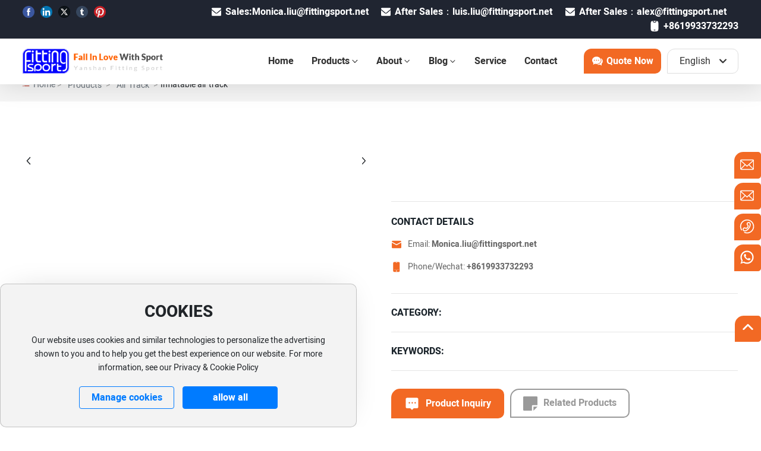

--- FILE ---
content_type: text/html; charset=UTF-8
request_url: https://www.fittingsport.net/product/Inflatable-air-track--184.html
body_size: 24671
content:
<!DOCTYPE html>
<!--Designed by Shijiazhuang subsidiary of CE Dongli Technology Group Co., Ltd.<br>

 If you have any comments or suggestions please send your E-mail to csm-shijiazhuang@300.cn-->
<html lang="en"><head>
    
        <title>Inflatable air track _Products_Air Track_Fitting Sport Equipment | Engaged In The R&D Of Sports Equipment</title>
        <meta name="description" content="Products-Air Track-Inflatable air track -1.Safety double-wall drop stitch PVC laminated fabric material
2.Rolling for easier stock
3.Hand pump/Electronic pump for choice
4.Colors for choice and customed logo can be printed on"/>
        <meta name="keywords" content="Inflatable air track ,Products,Air Track"/>
        <meta http-equiv="x-dns-prefetch-control" content="on" />
<link rel="dns-prefetch" href="//omo-oss-image.thefastimg.com"/>
<link rel="dns-prefetch" href="//dcloud-static01.faststatics.com"/>
    <link rel="shortcut icon " type="images/x-icon" href="/favicon.ico" />
    <link type="text/css" rel="stylesheet" href="/npublic/libs/css/ceccbootstrap.min.css,global.css?instance=new2024072517252216410&viewType=p&v=1762941615000&siteType=oper">
    <link type="text/css" rel="stylesheet" href="/css/site.css?instance=new2024072517252216410&viewType=p&v=1762941615000&siteType=oper">
    <link type="text/css" rel="stylesheet" href="/css/products_details_9e53379f37ae9be5f234cf0027bb7f89.min.css?instance=new2024072517252216410&viewType=p&v=1762941615000&siteType=oper">
    <meta name="viewport" content="width=device-width, initial-scale=1, user-scalable=no" />
    <meta name="renderer" content="webkit" />
<meta name="force-rendering" content="webkit" />
<meta http-equiv="X-UA-Compatible" content="IE=edge,chrome=1" />
<script>
    window.env = 'product';
    window.tenant={"bossProductInstance":"NEW2024072517252216410","cdnFlag":"0","cusId":"3nB2qxPNNcZ8oQGHS4oZd$","domainSSL":"1","domainStatus":10,"flag":1,"foreign":true,"language":"en","domain":"www.fittingsport.net","makeDomain":"2407255088.p.make.dcloud.portal1.portal.thefastmake.com","mobileMakeDomain":"2407255088.m.make.dcloud.portal1.portal.thefastmake.com","mobileProductDomain":"2407255088.m.oper.dcloud.portal1.portal.fastoper.com","mobilePublishTime":1762941615000,"mobileStatus":8,"ningkerDomain":"FOREIGN_TRADE","pcPublishTime":1762941615000,"productDomain":"2407255088.p.oper.dcloud.portal1.portal.fastoper.com","siteType":"oper","status":6,"tenantId":369532,"unittype":"portal-saas","viewType":"p","code":"2407255088","productGroupId":"PG2024072517252264691","productVersion":"20240101"};
    window.pageObj={"instanceId":"new2024072517252216410","pageId":"73af5ed0-6597-4508-b56d-10f3f3cdb785","name":"Products_Details","filename":"products_details","pageAddress":null,"appId":"143150160001","pageMotherSetIdList":["footer","head"],"pageMotherSetList":[{"instanceId":"new2024072517252216410","motherSetId":"footer","motherSetName":"默认底部","motherViewType":null,"motherOperStatus":null,"motherSetImageUrl":"/productimg/mother/p/footer.png","motherSetDel":1,"motherSetLocation":1,"pageIds":null,"createTime":1667793939000,"updateTime":1667793939000,"version":0},{"instanceId":"new2024072517252216410","motherSetId":"head","motherSetName":"默认头部","motherViewType":null,"motherOperStatus":null,"motherSetImageUrl":"/productimg/mother/p/head.png","motherSetDel":1,"motherSetLocation":0,"pageIds":null,"createTime":1667793939000,"updateTime":1667793939000,"version":0}],"children":null,"batchCacheTPageList":null,"pageType":"3","contentType":"product","viewType":null,"imageUrl":null,"previewImg":null,"showOrder":0,"parentId":"ae396fb5-7333-4157-83f8-cec41a758398","bindId":null,"operStatus":"BUSINESS","del":0,"pageTypeName":null,"isHomePage":0,"isLoginPage":0,"isRegisterPage":null,"isDeafault":0,"isLoginCheck":null,"isSpecialPage":0,"isErrorPage":0,"isPermissionPage":null,"isShopPage":0,"isNavigation":null,"isFlowpage":0,"createTime":1744366499000,"updateTime":1744366499000,"_detailId":"1282646330887000064","renderInfo":{"host":"2407255088.p.oper.dcloud.portal1.portal.fastoper.com","realhost":"www.fittingsport.net"}};
</script>
<script src="/npublic/libs/core/ceccjquery.min.js,require.min.js,lib.min.js,page.min.js?instance=new2024072517252216410&viewType=p&v=1762941615000&siteType=oper"></script>
<script src="/npublic/commonjs/common.min.js?instance=new2024072517252216410&viewType=p&v=1762941615000&siteType=oper"></script>
</head><body data-pageid="73af5ed0-6597-4508-b56d-10f3f3cdb785"><div class="main">

<div id="c_grid-17253237617540">    <div class="p_gridbox signal s_tmpl">
            <div id="content_box-17253237617540-0" class="d_gridCell_0 p_gridCell ND_empty"><div id="c_static_001-17253237617581">
<div class="e_container-1 s_layout">
    <div class="cbox-1-0 p_item"><div class="e_container-3 s_layout">
    <div class="cbox-3-0 p_item"><div class="e_container-21 s_layout">
    <div class="cbox-21-0 p_item"><div class="e_websiteShareNew-25 s_list" needjs="true">
    <div class="p_share horizontal">
        <a class="p_shareItem" title="Facebook" key="facebook" href="" target="_blank">
            <img alt="Facebook" class="p_img" src="/npublic/img/share-facebook.png" la="la">
        </a>
        <a class="p_shareItem" title="Linkedin" key="linkedin" href="" target="_blank">
            <img alt="Linkedin" class="p_img" src="/npublic/img/share-linkedin.png" la="la">
        </a>
        <a class="p_shareItem" title="Twitter" key="twitter" href="" target="_blank">
            <img alt="Twitter" class="p_img" src="/npublic/img/share-twitter.png" la="la">
        </a>
        <a class="p_shareItem" title="Tumblr" key="tumblr" href="" target="_blank">
            <img alt="Tumblr" class="p_img" src="/npublic/img/share-tumblr.png" la="la">
        </a>
        <a class="p_shareItem" title="Pinterest" key="pinterest" href="" target="_blank">
            <img alt="Pinterest" class="p_img" src="/npublic/img/share-pinterest.png" la="la">
        </a>
    </div>
</div></div>
</div></div>
    <div class="cbox-3-1 p_item"><div class="e_container-18 s_layout">
    <div class="cbox-18-0 p_item"><p class="e_text-26 s_title">
<svg t="1683787581477" class="icon" viewBox="0 0 1024 1024" version="1.1" xmlns="http://www.w3.org/2000/svg" p-id="3342" width="128" height="128"><path d="M926.47619 355.644952V780.190476a73.142857 73.142857 0 0 1-73.142857 73.142857H170.666667a73.142857 73.142857 0 0 1-73.142857-73.142857V355.644952l304.103619 257.828572a170.666667 170.666667 0 0 0 220.745142 0L926.47619 355.644952zM853.333333 170.666667a74.044952 74.044952 0 0 1 26.087619 4.778666 72.704 72.704 0 0 1 30.622477 22.186667 73.508571 73.508571 0 0 1 10.678857 17.67619c3.169524 7.509333 5.12 15.652571 5.607619 24.210286L926.47619 243.809524v24.380952L559.469714 581.241905a73.142857 73.142857 0 0 1-91.306666 2.901333l-3.632762-2.925714L97.52381 268.190476v-24.380952a72.899048 72.899048 0 0 1 40.155428-65.292191A72.97219 72.97219 0 0 1 170.666667 170.666667h682.666666z" fill="#ffffff" p-id="3343"></path></svg>
        <a href="mailto:Monica.liu@fittingsport.net" target="_self" rel="nofollow">
        Sales:Monica.liu@fittingsport.net
        </a>
</p></div>
    <div class="cbox-18-1 p_item"><p class="e_text-20 s_title">
<svg t="1683787581477" class="icon" viewBox="0 0 1024 1024" version="1.1" xmlns="http://www.w3.org/2000/svg" p-id="3342" width="128" height="128"><path d="M926.47619 355.644952V780.190476a73.142857 73.142857 0 0 1-73.142857 73.142857H170.666667a73.142857 73.142857 0 0 1-73.142857-73.142857V355.644952l304.103619 257.828572a170.666667 170.666667 0 0 0 220.745142 0L926.47619 355.644952zM853.333333 170.666667a74.044952 74.044952 0 0 1 26.087619 4.778666 72.704 72.704 0 0 1 30.622477 22.186667 73.508571 73.508571 0 0 1 10.678857 17.67619c3.169524 7.509333 5.12 15.652571 5.607619 24.210286L926.47619 243.809524v24.380952L559.469714 581.241905a73.142857 73.142857 0 0 1-91.306666 2.901333l-3.632762-2.925714L97.52381 268.190476v-24.380952a72.899048 72.899048 0 0 1 40.155428-65.292191A72.97219 72.97219 0 0 1 170.666667 170.666667h682.666666z" fill="#ffffff" p-id="3343"></path></svg>
        <a href="mailto:luis.liu@fittingsport.net" target="_self" rel="nofollow">
        After Sales：luis.liu@fittingsport.net
        </a>
</p></div>
    <div class="cbox-18-2 p_item"><p class="e_text-34 s_title">
<svg t="1683787581477" class="icon" viewBox="0 0 1024 1024" version="1.1" xmlns="http://www.w3.org/2000/svg" p-id="3342" width="128" height="128"><path d="M926.47619 355.644952V780.190476a73.142857 73.142857 0 0 1-73.142857 73.142857H170.666667a73.142857 73.142857 0 0 1-73.142857-73.142857V355.644952l304.103619 257.828572a170.666667 170.666667 0 0 0 220.745142 0L926.47619 355.644952zM853.333333 170.666667a74.044952 74.044952 0 0 1 26.087619 4.778666 72.704 72.704 0 0 1 30.622477 22.186667 73.508571 73.508571 0 0 1 10.678857 17.67619c3.169524 7.509333 5.12 15.652571 5.607619 24.210286L926.47619 243.809524v24.380952L559.469714 581.241905a73.142857 73.142857 0 0 1-91.306666 2.901333l-3.632762-2.925714L97.52381 268.190476v-24.380952a72.899048 72.899048 0 0 1 40.155428-65.292191A72.97219 72.97219 0 0 1 170.666667 170.666667h682.666666z" fill="#ffffff" p-id="3343"></path></svg>
        <a href="mailto:alex@fittingsport.net" target="_self" rel="nofollow">
        After Sales：alex@fittingsport.net
        </a>
</p></div>
    <div class="cbox-18-3 p_item"><p class="e_text-35 s_title">
<svg t="1726814894105" class="icon" viewBox="0 0 1024 1024" version="1.1" xmlns="http://www.w3.org/2000/svg" p-id="6342" width="200" height="200"><path d="M599.104 53.888c3.456 0 6.016 3.136 5.504 6.528-4.224 25.344-7.04 41.6-10.496 53.44-3.2 11.136-6.144 14.72-8.448 16.768-2.496 2.176-6.4 4.608-17.6 6.144-12.352 1.728-29.248 1.92-56.064 1.92-26.88 0-43.712-0.192-56.064-1.92-11.264-1.536-15.104-3.968-17.6-6.144-2.304-2.048-5.184-5.632-8.448-16.768-3.52-11.904-6.272-28.032-10.496-53.312a5.76 5.76 0 0 1 5.632-6.656C450.56 53.312 478.72 53.312 509.632 53.312h4.736c31.04 0 59.2 0 84.736 0.576zM343.872 59.072a10.752 10.752 0 0 1 11.968 9.216l0.256 1.792 0.128 0.64 0.32 1.792c3.84 23.168 7.168 43.264 11.904 59.392 5.12 17.28 12.736 33.6 27.392 46.592 15.168 13.44 32.64 19.136 51.328 21.696 17.664 2.432 39.424 2.496 64.832 2.496 25.344 0 47.168-0.064 64.768-2.56 18.752-2.56 36.224-8.192 51.392-21.632 14.72-12.992 22.272-29.312 27.392-46.592 4.672-16.128 8.064-36.224 11.904-59.392l0.32-1.792 0.384-2.56a10.688 10.688 0 0 1 11.968-9.088c44.16 5.952 80.64 18.56 109.44 47.36 28.8 28.8 41.408 65.28 47.36 109.44 5.76 42.816 5.76 97.408 5.76 165.76v260.736c0 68.416 0 122.944-5.76 165.76-5.952 44.224-18.56 80.64-47.36 109.44-28.8 28.8-65.28 41.408-109.44 47.36-42.816 5.76-97.344 5.76-165.76 5.76h-4.736c-68.416 0-122.944 0-165.76-5.76-44.16-5.952-80.64-18.56-109.44-47.36-28.8-28.8-41.408-65.216-47.36-109.44-5.76-42.816-5.76-97.344-5.76-165.76V381.632c0-68.352 0-122.944 5.76-165.76 5.952-44.16 18.56-80.64 47.36-109.44 28.8-28.8 65.28-41.408 109.44-47.36z m93.44 794.24a32 32 0 0 0 32 32h85.376a32 32 0 0 0 0-64H469.312a32 32 0 0 0-32 32z" fill="#ffffff" p-id="6343"></path></svg>
        <a href="tel:+8619933732293" target="_self" rel="nofollow">
        +8619933732293
        </a>
</p></div>
</div></div>
</div></div>
</div><div class="e_container-2 s_layout">
    <div class="cbox-2-0 p_item"><div class="e_container-8 s_layout">
    <div class="cbox-8-0 p_item"><div class="e_image-29 s_img">
  <a href="/" target="_self">
    <img src="https://omo-oss-image.thefastimg.com/portal-saas/pg2024072517252264691/cms/image/c4917d3d-5eb7-4106-8a9e-1f37ce488c04.png" alt="Fitting Sport" title="Fitting Sport" la="la"/>    
    <img src="https://omo-oss-image.thefastimg.com/portal-saas/pg2024072517252264691/cms/image/2892892f-7748-4551-968d-ce5fede05efa.png" alt="Fitting Sport" title="Fitting Sport" la="la"/>  
    
    
  </a>
</div>
</div>
    <div class="cbox-8-1 p_item"><div class="e_container-15 s_layout">
    <div class="cbox-15-0 p_item"><div class="e_navigationF-24 " needjs="true">

    <ul class="p_navBox1">
        <li class="p_navItem1  ">
            <p class="p_navCon js_editor_click">
                <a href="/" target="" >
                    <span>Home</span>
                </a>
                
            </p>
        </li>
        <li class="p_navItem1 static ">
            <p class="p_navCon js_editor_click">
                <a href="/product/Products-18" target="" >
                    <span>Products</span>
                </a>
                <svg t="1638932461478" class="icon p_jtIcon" viewBox="0 0 1024 1024" version="1.1" xmlns="https://www.w3.org/2000/svg" p-id="2646" width="16" height="16"><path d="M761.055557 532.128047c0.512619-0.992555 1.343475-1.823411 1.792447-2.848649 8.800538-18.304636 5.919204-40.703346-9.664077-55.424808L399.935923 139.743798c-19.264507-18.208305-49.631179-17.344765-67.872168 1.888778-18.208305 19.264507-17.375729 49.631179 1.888778 67.872168l316.960409 299.839269L335.199677 813.631716c-19.071845 18.399247-19.648112 48.767639-1.247144 67.872168 9.407768 9.791372 21.984142 14.688778 34.560516 14.688778 12.000108 0 24.000215-4.479398 33.311652-13.439914l350.048434-337.375729c0.672598-0.672598 0.927187-1.599785 1.599785-2.303346 0.512619-0.479935 1.056202-0.832576 1.567101-1.343475C757.759656 538.879828 759.199462 535.391265 761.055557 532.128047z" p-id="2647"></path></svg>
            </p>
            <ul class="p_navBox2 Special-1">
                <div>
                    <ul>
                        <li class="p_navItem2">
                            <p class="p_navCon2 js_editor_click">
                                <a href="/products_list/3.html" target="" >
                                    <span class="p_img"><img src="https://omo-oss-image.thefastimg.com/portal-saas/pg2024072517252264691/cms/image/8870fcec-9dd3-4871-bcdd-a8de9cb29985.jpg" alt="Basketball Hoop" title="Basketball Hoop" la="la"/></span>
                                    <span class="ej_name">Basketball Hoop</span>
                                  <svg t="1638932461478" class="icon p_jtIcon" viewBox="0 0 1024 1024" version="1.1" xmlns="https://www.w3.org/2000/svg" p-id="2646" width="16" height="16"><path d="M761.055557 532.128047c0.512619-0.992555 1.343475-1.823411 1.792447-2.848649 8.800538-18.304636 5.919204-40.703346-9.664077-55.424808L399.935923 139.743798c-19.264507-18.208305-49.631179-17.344765-67.872168 1.888778-18.208305 19.264507-17.375729 49.631179 1.888778 67.872168l316.960409 299.839269L335.199677 813.631716c-19.071845 18.399247-19.648112 48.767639-1.247144 67.872168 9.407768 9.791372 21.984142 14.688778 34.560516 14.688778 12.000108 0 24.000215-4.479398 33.311652-13.439914l350.048434-337.375729c0.672598-0.672598 0.927187-1.599785 1.599785-2.303346 0.512619-0.479935 1.056202-0.832576 1.567101-1.343475C757.759656 538.879828 759.199462 535.391265 761.055557 532.128047z" p-id="2647"></path></svg>
                                </a>
                                <svg t="1638932461478" class="icon p_jtIcon" viewBox="0 0 1024 1024" version="1.1" xmlns="https://www.w3.org/2000/svg" p-id="2646" width="16" height="16"><path d="M761.055557 532.128047c0.512619-0.992555 1.343475-1.823411 1.792447-2.848649 8.800538-18.304636 5.919204-40.703346-9.664077-55.424808L399.935923 139.743798c-19.264507-18.208305-49.631179-17.344765-67.872168 1.888778-18.208305 19.264507-17.375729 49.631179 1.888778 67.872168l316.960409 299.839269L335.199677 813.631716c-19.071845 18.399247-19.648112 48.767639-1.247144 67.872168 9.407768 9.791372 21.984142 14.688778 34.560516 14.688778 12.000108 0 24.000215-4.479398 33.311652-13.439914l350.048434-337.375729c0.672598-0.672598 0.927187-1.599785 1.599785-2.303346 0.512619-0.479935 1.056202-0.832576 1.567101-1.343475C757.759656 538.879828 759.199462 535.391265 761.055557 532.128047z" p-id="2647"></path></svg>
                            </p>
                        </li>
                        <li class="p_navItem2">
                            <p class="p_navCon2 js_editor_click">
                                <a href="/product/SoccerHandball-Equipment-11" target="" >
                                    <span class="p_img"><img src="https://omo-oss-image.thefastimg.com/portal-saas/pg2024072517252264691/cms/image/ec7eecdf-8776-402d-9a77-80830da2eb6a.jpg" alt="Soccer Goal" title="Soccer Goal" la="la"/></span>
                                    <span class="ej_name">Soccer Goal</span>
                                  <svg t="1638932461478" class="icon p_jtIcon" viewBox="0 0 1024 1024" version="1.1" xmlns="https://www.w3.org/2000/svg" p-id="2646" width="16" height="16"><path d="M761.055557 532.128047c0.512619-0.992555 1.343475-1.823411 1.792447-2.848649 8.800538-18.304636 5.919204-40.703346-9.664077-55.424808L399.935923 139.743798c-19.264507-18.208305-49.631179-17.344765-67.872168 1.888778-18.208305 19.264507-17.375729 49.631179 1.888778 67.872168l316.960409 299.839269L335.199677 813.631716c-19.071845 18.399247-19.648112 48.767639-1.247144 67.872168 9.407768 9.791372 21.984142 14.688778 34.560516 14.688778 12.000108 0 24.000215-4.479398 33.311652-13.439914l350.048434-337.375729c0.672598-0.672598 0.927187-1.599785 1.599785-2.303346 0.512619-0.479935 1.056202-0.832576 1.567101-1.343475C757.759656 538.879828 759.199462 535.391265 761.055557 532.128047z" p-id="2647"></path></svg>
                                </a>
                                <svg t="1638932461478" class="icon p_jtIcon" viewBox="0 0 1024 1024" version="1.1" xmlns="https://www.w3.org/2000/svg" p-id="2646" width="16" height="16"><path d="M761.055557 532.128047c0.512619-0.992555 1.343475-1.823411 1.792447-2.848649 8.800538-18.304636 5.919204-40.703346-9.664077-55.424808L399.935923 139.743798c-19.264507-18.208305-49.631179-17.344765-67.872168 1.888778-18.208305 19.264507-17.375729 49.631179 1.888778 67.872168l316.960409 299.839269L335.199677 813.631716c-19.071845 18.399247-19.648112 48.767639-1.247144 67.872168 9.407768 9.791372 21.984142 14.688778 34.560516 14.688778 12.000108 0 24.000215-4.479398 33.311652-13.439914l350.048434-337.375729c0.672598-0.672598 0.927187-1.599785 1.599785-2.303346 0.512619-0.479935 1.056202-0.832576 1.567101-1.343475C757.759656 538.879828 759.199462 535.391265 761.055557 532.128047z" p-id="2647"></path></svg>
                            </p>
                        </li>
                        <li class="p_navItem2">
                            <p class="p_navCon2 js_editor_click">
                                <a href="/products_list/1.html" target="" >
                                    <span class="p_img"><img src="https://omo-oss-image.thefastimg.com/portal-saas/pg2024072517252264691/cms/image/5a3ec3d7-43ea-44fc-b41e-dd8cd1729435.jpg" alt="Tennis & Pickleball Nets Post" title="Tennis & Pickleball Nets Post" la="la"/></span>
                                    <span class="ej_name">Tennis &amp; Pickleball Nets Post</span>
                                  <svg t="1638932461478" class="icon p_jtIcon" viewBox="0 0 1024 1024" version="1.1" xmlns="https://www.w3.org/2000/svg" p-id="2646" width="16" height="16"><path d="M761.055557 532.128047c0.512619-0.992555 1.343475-1.823411 1.792447-2.848649 8.800538-18.304636 5.919204-40.703346-9.664077-55.424808L399.935923 139.743798c-19.264507-18.208305-49.631179-17.344765-67.872168 1.888778-18.208305 19.264507-17.375729 49.631179 1.888778 67.872168l316.960409 299.839269L335.199677 813.631716c-19.071845 18.399247-19.648112 48.767639-1.247144 67.872168 9.407768 9.791372 21.984142 14.688778 34.560516 14.688778 12.000108 0 24.000215-4.479398 33.311652-13.439914l350.048434-337.375729c0.672598-0.672598 0.927187-1.599785 1.599785-2.303346 0.512619-0.479935 1.056202-0.832576 1.567101-1.343475C757.759656 538.879828 759.199462 535.391265 761.055557 532.128047z" p-id="2647"></path></svg>
                                </a>
                                <svg t="1638932461478" class="icon p_jtIcon" viewBox="0 0 1024 1024" version="1.1" xmlns="https://www.w3.org/2000/svg" p-id="2646" width="16" height="16"><path d="M761.055557 532.128047c0.512619-0.992555 1.343475-1.823411 1.792447-2.848649 8.800538-18.304636 5.919204-40.703346-9.664077-55.424808L399.935923 139.743798c-19.264507-18.208305-49.631179-17.344765-67.872168 1.888778-18.208305 19.264507-17.375729 49.631179 1.888778 67.872168l316.960409 299.839269L335.199677 813.631716c-19.071845 18.399247-19.648112 48.767639-1.247144 67.872168 9.407768 9.791372 21.984142 14.688778 34.560516 14.688778 12.000108 0 24.000215-4.479398 33.311652-13.439914l350.048434-337.375729c0.672598-0.672598 0.927187-1.599785 1.599785-2.303346 0.512619-0.479935 1.056202-0.832576 1.567101-1.343475C757.759656 538.879828 759.199462 535.391265 761.055557 532.128047z" p-id="2647"></path></svg>
                            </p>
                        </li>
                        <li class="p_navItem2">
                            <p class="p_navCon2 js_editor_click">
                                <a href="/products_list/2.html" target="" >
                                    <span class="p_img"><img src="https://omo-oss-image.thefastimg.com/portal-saas/pg2024072517252264691/cms/image/361c4e55-4fc3-4198-a44e-fbb23945070d.jpg" alt="Gymnastics Equipment" title="Gymnastics Equipment" la="la"/></span>
                                    <span class="ej_name">Gymnastics Equipment</span>
                                  <svg t="1638932461478" class="icon p_jtIcon" viewBox="0 0 1024 1024" version="1.1" xmlns="https://www.w3.org/2000/svg" p-id="2646" width="16" height="16"><path d="M761.055557 532.128047c0.512619-0.992555 1.343475-1.823411 1.792447-2.848649 8.800538-18.304636 5.919204-40.703346-9.664077-55.424808L399.935923 139.743798c-19.264507-18.208305-49.631179-17.344765-67.872168 1.888778-18.208305 19.264507-17.375729 49.631179 1.888778 67.872168l316.960409 299.839269L335.199677 813.631716c-19.071845 18.399247-19.648112 48.767639-1.247144 67.872168 9.407768 9.791372 21.984142 14.688778 34.560516 14.688778 12.000108 0 24.000215-4.479398 33.311652-13.439914l350.048434-337.375729c0.672598-0.672598 0.927187-1.599785 1.599785-2.303346 0.512619-0.479935 1.056202-0.832576 1.567101-1.343475C757.759656 538.879828 759.199462 535.391265 761.055557 532.128047z" p-id="2647"></path></svg>
                                </a>
                                <svg t="1638932461478" class="icon p_jtIcon" viewBox="0 0 1024 1024" version="1.1" xmlns="https://www.w3.org/2000/svg" p-id="2646" width="16" height="16"><path d="M761.055557 532.128047c0.512619-0.992555 1.343475-1.823411 1.792447-2.848649 8.800538-18.304636 5.919204-40.703346-9.664077-55.424808L399.935923 139.743798c-19.264507-18.208305-49.631179-17.344765-67.872168 1.888778-18.208305 19.264507-17.375729 49.631179 1.888778 67.872168l316.960409 299.839269L335.199677 813.631716c-19.071845 18.399247-19.648112 48.767639-1.247144 67.872168 9.407768 9.791372 21.984142 14.688778 34.560516 14.688778 12.000108 0 24.000215-4.479398 33.311652-13.439914l350.048434-337.375729c0.672598-0.672598 0.927187-1.599785 1.599785-2.303346 0.512619-0.479935 1.056202-0.832576 1.567101-1.343475C757.759656 538.879828 759.199462 535.391265 761.055557 532.128047z" p-id="2647"></path></svg>
                            </p>
                        </li>
                    </ul>
                </div>
            </ul>
        </li>
        <li class="p_navItem1  ">
            <p class="p_navCon js_editor_click">
                <a href="/aboutus.html" target="" >
                    <span>About</span>
                </a>
                <svg t="1638932461478" class="icon p_jtIcon" viewBox="0 0 1024 1024" version="1.1" xmlns="https://www.w3.org/2000/svg" p-id="2646" width="16" height="16"><path d="M761.055557 532.128047c0.512619-0.992555 1.343475-1.823411 1.792447-2.848649 8.800538-18.304636 5.919204-40.703346-9.664077-55.424808L399.935923 139.743798c-19.264507-18.208305-49.631179-17.344765-67.872168 1.888778-18.208305 19.264507-17.375729 49.631179 1.888778 67.872168l316.960409 299.839269L335.199677 813.631716c-19.071845 18.399247-19.648112 48.767639-1.247144 67.872168 9.407768 9.791372 21.984142 14.688778 34.560516 14.688778 12.000108 0 24.000215-4.479398 33.311652-13.439914l350.048434-337.375729c0.672598-0.672598 0.927187-1.599785 1.599785-2.303346 0.512619-0.479935 1.056202-0.832576 1.567101-1.343475C757.759656 538.879828 759.199462 535.391265 761.055557 532.128047z" p-id="2647"></path></svg>
            </p>
            <ul class="p_navBox2 ">
                <div>
                    <ul>
                        <li class="p_navItem2">
                            <p class="p_navCon2 js_editor_click">
                                <a href="/aboutus.html" target="" >
                                    <span class="p_img"></span>
                                    <span class="ej_name">Introduction</span>
                                  <svg t="1638932461478" class="icon p_jtIcon" viewBox="0 0 1024 1024" version="1.1" xmlns="https://www.w3.org/2000/svg" p-id="2646" width="16" height="16"><path d="M761.055557 532.128047c0.512619-0.992555 1.343475-1.823411 1.792447-2.848649 8.800538-18.304636 5.919204-40.703346-9.664077-55.424808L399.935923 139.743798c-19.264507-18.208305-49.631179-17.344765-67.872168 1.888778-18.208305 19.264507-17.375729 49.631179 1.888778 67.872168l316.960409 299.839269L335.199677 813.631716c-19.071845 18.399247-19.648112 48.767639-1.247144 67.872168 9.407768 9.791372 21.984142 14.688778 34.560516 14.688778 12.000108 0 24.000215-4.479398 33.311652-13.439914l350.048434-337.375729c0.672598-0.672598 0.927187-1.599785 1.599785-2.303346 0.512619-0.479935 1.056202-0.832576 1.567101-1.343475C757.759656 538.879828 759.199462 535.391265 761.055557 532.128047z" p-id="2647"></path></svg>
                                </a>
                                <svg t="1638932461478" class="icon p_jtIcon" viewBox="0 0 1024 1024" version="1.1" xmlns="https://www.w3.org/2000/svg" p-id="2646" width="16" height="16"><path d="M761.055557 532.128047c0.512619-0.992555 1.343475-1.823411 1.792447-2.848649 8.800538-18.304636 5.919204-40.703346-9.664077-55.424808L399.935923 139.743798c-19.264507-18.208305-49.631179-17.344765-67.872168 1.888778-18.208305 19.264507-17.375729 49.631179 1.888778 67.872168l316.960409 299.839269L335.199677 813.631716c-19.071845 18.399247-19.648112 48.767639-1.247144 67.872168 9.407768 9.791372 21.984142 14.688778 34.560516 14.688778 12.000108 0 24.000215-4.479398 33.311652-13.439914l350.048434-337.375729c0.672598-0.672598 0.927187-1.599785 1.599785-2.303346 0.512619-0.479935 1.056202-0.832576 1.567101-1.343475C757.759656 538.879828 759.199462 535.391265 761.055557 532.128047z" p-id="2647"></path></svg>
                            </p>
                        </li>
                        <li class="p_navItem2">
                            <p class="p_navCon2 js_editor_click">
                                <a href="/honor.html" target="" >
                                    <span class="p_img"></span>
                                    <span class="ej_name">Honor</span>
                                  <svg t="1638932461478" class="icon p_jtIcon" viewBox="0 0 1024 1024" version="1.1" xmlns="https://www.w3.org/2000/svg" p-id="2646" width="16" height="16"><path d="M761.055557 532.128047c0.512619-0.992555 1.343475-1.823411 1.792447-2.848649 8.800538-18.304636 5.919204-40.703346-9.664077-55.424808L399.935923 139.743798c-19.264507-18.208305-49.631179-17.344765-67.872168 1.888778-18.208305 19.264507-17.375729 49.631179 1.888778 67.872168l316.960409 299.839269L335.199677 813.631716c-19.071845 18.399247-19.648112 48.767639-1.247144 67.872168 9.407768 9.791372 21.984142 14.688778 34.560516 14.688778 12.000108 0 24.000215-4.479398 33.311652-13.439914l350.048434-337.375729c0.672598-0.672598 0.927187-1.599785 1.599785-2.303346 0.512619-0.479935 1.056202-0.832576 1.567101-1.343475C757.759656 538.879828 759.199462 535.391265 761.055557 532.128047z" p-id="2647"></path></svg>
                                </a>
                                <svg t="1638932461478" class="icon p_jtIcon" viewBox="0 0 1024 1024" version="1.1" xmlns="https://www.w3.org/2000/svg" p-id="2646" width="16" height="16"><path d="M761.055557 532.128047c0.512619-0.992555 1.343475-1.823411 1.792447-2.848649 8.800538-18.304636 5.919204-40.703346-9.664077-55.424808L399.935923 139.743798c-19.264507-18.208305-49.631179-17.344765-67.872168 1.888778-18.208305 19.264507-17.375729 49.631179 1.888778 67.872168l316.960409 299.839269L335.199677 813.631716c-19.071845 18.399247-19.648112 48.767639-1.247144 67.872168 9.407768 9.791372 21.984142 14.688778 34.560516 14.688778 12.000108 0 24.000215-4.479398 33.311652-13.439914l350.048434-337.375729c0.672598-0.672598 0.927187-1.599785 1.599785-2.303346 0.512619-0.479935 1.056202-0.832576 1.567101-1.343475C757.759656 538.879828 759.199462 535.391265 761.055557 532.128047z" p-id="2647"></path></svg>
                            </p>
                        </li>
                        <li class="p_navItem2">
                            <p class="p_navCon2 js_editor_click">
                                <a href="/factory.html" target="" >
                                    <span class="p_img"></span>
                                    <span class="ej_name">Workshop</span>
                                  <svg t="1638932461478" class="icon p_jtIcon" viewBox="0 0 1024 1024" version="1.1" xmlns="https://www.w3.org/2000/svg" p-id="2646" width="16" height="16"><path d="M761.055557 532.128047c0.512619-0.992555 1.343475-1.823411 1.792447-2.848649 8.800538-18.304636 5.919204-40.703346-9.664077-55.424808L399.935923 139.743798c-19.264507-18.208305-49.631179-17.344765-67.872168 1.888778-18.208305 19.264507-17.375729 49.631179 1.888778 67.872168l316.960409 299.839269L335.199677 813.631716c-19.071845 18.399247-19.648112 48.767639-1.247144 67.872168 9.407768 9.791372 21.984142 14.688778 34.560516 14.688778 12.000108 0 24.000215-4.479398 33.311652-13.439914l350.048434-337.375729c0.672598-0.672598 0.927187-1.599785 1.599785-2.303346 0.512619-0.479935 1.056202-0.832576 1.567101-1.343475C757.759656 538.879828 759.199462 535.391265 761.055557 532.128047z" p-id="2647"></path></svg>
                                </a>
                                <svg t="1638932461478" class="icon p_jtIcon" viewBox="0 0 1024 1024" version="1.1" xmlns="https://www.w3.org/2000/svg" p-id="2646" width="16" height="16"><path d="M761.055557 532.128047c0.512619-0.992555 1.343475-1.823411 1.792447-2.848649 8.800538-18.304636 5.919204-40.703346-9.664077-55.424808L399.935923 139.743798c-19.264507-18.208305-49.631179-17.344765-67.872168 1.888778-18.208305 19.264507-17.375729 49.631179 1.888778 67.872168l316.960409 299.839269L335.199677 813.631716c-19.071845 18.399247-19.648112 48.767639-1.247144 67.872168 9.407768 9.791372 21.984142 14.688778 34.560516 14.688778 12.000108 0 24.000215-4.479398 33.311652-13.439914l350.048434-337.375729c0.672598-0.672598 0.927187-1.599785 1.599785-2.303346 0.512619-0.479935 1.056202-0.832576 1.567101-1.343475C757.759656 538.879828 759.199462 535.391265 761.055557 532.128047z" p-id="2647"></path></svg>
                            </p>
                        </li>
                    </ul>
                </div>
            </ul>
        </li>
        <li class="p_navItem1  ">
            <p class="p_navCon js_editor_click">
                <a href="/news_list/1.html" target="" >
                    <span>Blog</span>
                </a>
                <svg t="1638932461478" class="icon p_jtIcon" viewBox="0 0 1024 1024" version="1.1" xmlns="https://www.w3.org/2000/svg" p-id="2646" width="16" height="16"><path d="M761.055557 532.128047c0.512619-0.992555 1.343475-1.823411 1.792447-2.848649 8.800538-18.304636 5.919204-40.703346-9.664077-55.424808L399.935923 139.743798c-19.264507-18.208305-49.631179-17.344765-67.872168 1.888778-18.208305 19.264507-17.375729 49.631179 1.888778 67.872168l316.960409 299.839269L335.199677 813.631716c-19.071845 18.399247-19.648112 48.767639-1.247144 67.872168 9.407768 9.791372 21.984142 14.688778 34.560516 14.688778 12.000108 0 24.000215-4.479398 33.311652-13.439914l350.048434-337.375729c0.672598-0.672598 0.927187-1.599785 1.599785-2.303346 0.512619-0.479935 1.056202-0.832576 1.567101-1.343475C757.759656 538.879828 759.199462 535.391265 761.055557 532.128047z" p-id="2647"></path></svg>
            </p>
            <ul class="p_navBox2 ">
                <div>
                    <ul>
                        <li class="p_navItem2">
                            <p class="p_navCon2 js_editor_click">
                                <a href="/news/Company-News-1" target="" >
                                    <span class="p_img"></span>
                                    <span class="ej_name">Company News</span>
                                  <svg t="1638932461478" class="icon p_jtIcon" viewBox="0 0 1024 1024" version="1.1" xmlns="https://www.w3.org/2000/svg" p-id="2646" width="16" height="16"><path d="M761.055557 532.128047c0.512619-0.992555 1.343475-1.823411 1.792447-2.848649 8.800538-18.304636 5.919204-40.703346-9.664077-55.424808L399.935923 139.743798c-19.264507-18.208305-49.631179-17.344765-67.872168 1.888778-18.208305 19.264507-17.375729 49.631179 1.888778 67.872168l316.960409 299.839269L335.199677 813.631716c-19.071845 18.399247-19.648112 48.767639-1.247144 67.872168 9.407768 9.791372 21.984142 14.688778 34.560516 14.688778 12.000108 0 24.000215-4.479398 33.311652-13.439914l350.048434-337.375729c0.672598-0.672598 0.927187-1.599785 1.599785-2.303346 0.512619-0.479935 1.056202-0.832576 1.567101-1.343475C757.759656 538.879828 759.199462 535.391265 761.055557 532.128047z" p-id="2647"></path></svg>
                                </a>
                                <svg t="1638932461478" class="icon p_jtIcon" viewBox="0 0 1024 1024" version="1.1" xmlns="https://www.w3.org/2000/svg" p-id="2646" width="16" height="16"><path d="M761.055557 532.128047c0.512619-0.992555 1.343475-1.823411 1.792447-2.848649 8.800538-18.304636 5.919204-40.703346-9.664077-55.424808L399.935923 139.743798c-19.264507-18.208305-49.631179-17.344765-67.872168 1.888778-18.208305 19.264507-17.375729 49.631179 1.888778 67.872168l316.960409 299.839269L335.199677 813.631716c-19.071845 18.399247-19.648112 48.767639-1.247144 67.872168 9.407768 9.791372 21.984142 14.688778 34.560516 14.688778 12.000108 0 24.000215-4.479398 33.311652-13.439914l350.048434-337.375729c0.672598-0.672598 0.927187-1.599785 1.599785-2.303346 0.512619-0.479935 1.056202-0.832576 1.567101-1.343475C757.759656 538.879828 759.199462 535.391265 761.055557 532.128047z" p-id="2647"></path></svg>
                            </p>
                        </li>
                        <li class="p_navItem2">
                            <p class="p_navCon2 js_editor_click">
                                <a href="/news/Industry-Dynamics-2" target="" >
                                    <span class="p_img"></span>
                                    <span class="ej_name">Industry Dynamics</span>
                                  <svg t="1638932461478" class="icon p_jtIcon" viewBox="0 0 1024 1024" version="1.1" xmlns="https://www.w3.org/2000/svg" p-id="2646" width="16" height="16"><path d="M761.055557 532.128047c0.512619-0.992555 1.343475-1.823411 1.792447-2.848649 8.800538-18.304636 5.919204-40.703346-9.664077-55.424808L399.935923 139.743798c-19.264507-18.208305-49.631179-17.344765-67.872168 1.888778-18.208305 19.264507-17.375729 49.631179 1.888778 67.872168l316.960409 299.839269L335.199677 813.631716c-19.071845 18.399247-19.648112 48.767639-1.247144 67.872168 9.407768 9.791372 21.984142 14.688778 34.560516 14.688778 12.000108 0 24.000215-4.479398 33.311652-13.439914l350.048434-337.375729c0.672598-0.672598 0.927187-1.599785 1.599785-2.303346 0.512619-0.479935 1.056202-0.832576 1.567101-1.343475C757.759656 538.879828 759.199462 535.391265 761.055557 532.128047z" p-id="2647"></path></svg>
                                </a>
                                <svg t="1638932461478" class="icon p_jtIcon" viewBox="0 0 1024 1024" version="1.1" xmlns="https://www.w3.org/2000/svg" p-id="2646" width="16" height="16"><path d="M761.055557 532.128047c0.512619-0.992555 1.343475-1.823411 1.792447-2.848649 8.800538-18.304636 5.919204-40.703346-9.664077-55.424808L399.935923 139.743798c-19.264507-18.208305-49.631179-17.344765-67.872168 1.888778-18.208305 19.264507-17.375729 49.631179 1.888778 67.872168l316.960409 299.839269L335.199677 813.631716c-19.071845 18.399247-19.648112 48.767639-1.247144 67.872168 9.407768 9.791372 21.984142 14.688778 34.560516 14.688778 12.000108 0 24.000215-4.479398 33.311652-13.439914l350.048434-337.375729c0.672598-0.672598 0.927187-1.599785 1.599785-2.303346 0.512619-0.479935 1.056202-0.832576 1.567101-1.343475C757.759656 538.879828 759.199462 535.391265 761.055557 532.128047z" p-id="2647"></path></svg>
                            </p>
                        </li>
                        <li class="p_navItem2">
                            <p class="p_navCon2 js_editor_click">
                                <a href="/news/Technical-Information-3" target="" >
                                    <span class="p_img"></span>
                                    <span class="ej_name">Technical Information</span>
                                  <svg t="1638932461478" class="icon p_jtIcon" viewBox="0 0 1024 1024" version="1.1" xmlns="https://www.w3.org/2000/svg" p-id="2646" width="16" height="16"><path d="M761.055557 532.128047c0.512619-0.992555 1.343475-1.823411 1.792447-2.848649 8.800538-18.304636 5.919204-40.703346-9.664077-55.424808L399.935923 139.743798c-19.264507-18.208305-49.631179-17.344765-67.872168 1.888778-18.208305 19.264507-17.375729 49.631179 1.888778 67.872168l316.960409 299.839269L335.199677 813.631716c-19.071845 18.399247-19.648112 48.767639-1.247144 67.872168 9.407768 9.791372 21.984142 14.688778 34.560516 14.688778 12.000108 0 24.000215-4.479398 33.311652-13.439914l350.048434-337.375729c0.672598-0.672598 0.927187-1.599785 1.599785-2.303346 0.512619-0.479935 1.056202-0.832576 1.567101-1.343475C757.759656 538.879828 759.199462 535.391265 761.055557 532.128047z" p-id="2647"></path></svg>
                                </a>
                                <svg t="1638932461478" class="icon p_jtIcon" viewBox="0 0 1024 1024" version="1.1" xmlns="https://www.w3.org/2000/svg" p-id="2646" width="16" height="16"><path d="M761.055557 532.128047c0.512619-0.992555 1.343475-1.823411 1.792447-2.848649 8.800538-18.304636 5.919204-40.703346-9.664077-55.424808L399.935923 139.743798c-19.264507-18.208305-49.631179-17.344765-67.872168 1.888778-18.208305 19.264507-17.375729 49.631179 1.888778 67.872168l316.960409 299.839269L335.199677 813.631716c-19.071845 18.399247-19.648112 48.767639-1.247144 67.872168 9.407768 9.791372 21.984142 14.688778 34.560516 14.688778 12.000108 0 24.000215-4.479398 33.311652-13.439914l350.048434-337.375729c0.672598-0.672598 0.927187-1.599785 1.599785-2.303346 0.512619-0.479935 1.056202-0.832576 1.567101-1.343475C757.759656 538.879828 759.199462 535.391265 761.055557 532.128047z" p-id="2647"></path></svg>
                            </p>
                        </li>
                        <li class="p_navItem2">
                            <p class="p_navCon2 js_editor_click">
                                <a href="/news/Knowledge-10" target="" >
                                    <span class="p_img"></span>
                                    <span class="ej_name">Knowledge</span>
                                  <svg t="1638932461478" class="icon p_jtIcon" viewBox="0 0 1024 1024" version="1.1" xmlns="https://www.w3.org/2000/svg" p-id="2646" width="16" height="16"><path d="M761.055557 532.128047c0.512619-0.992555 1.343475-1.823411 1.792447-2.848649 8.800538-18.304636 5.919204-40.703346-9.664077-55.424808L399.935923 139.743798c-19.264507-18.208305-49.631179-17.344765-67.872168 1.888778-18.208305 19.264507-17.375729 49.631179 1.888778 67.872168l316.960409 299.839269L335.199677 813.631716c-19.071845 18.399247-19.648112 48.767639-1.247144 67.872168 9.407768 9.791372 21.984142 14.688778 34.560516 14.688778 12.000108 0 24.000215-4.479398 33.311652-13.439914l350.048434-337.375729c0.672598-0.672598 0.927187-1.599785 1.599785-2.303346 0.512619-0.479935 1.056202-0.832576 1.567101-1.343475C757.759656 538.879828 759.199462 535.391265 761.055557 532.128047z" p-id="2647"></path></svg>
                                </a>
                                <svg t="1638932461478" class="icon p_jtIcon" viewBox="0 0 1024 1024" version="1.1" xmlns="https://www.w3.org/2000/svg" p-id="2646" width="16" height="16"><path d="M761.055557 532.128047c0.512619-0.992555 1.343475-1.823411 1.792447-2.848649 8.800538-18.304636 5.919204-40.703346-9.664077-55.424808L399.935923 139.743798c-19.264507-18.208305-49.631179-17.344765-67.872168 1.888778-18.208305 19.264507-17.375729 49.631179 1.888778 67.872168l316.960409 299.839269L335.199677 813.631716c-19.071845 18.399247-19.648112 48.767639-1.247144 67.872168 9.407768 9.791372 21.984142 14.688778 34.560516 14.688778 12.000108 0 24.000215-4.479398 33.311652-13.439914l350.048434-337.375729c0.672598-0.672598 0.927187-1.599785 1.599785-2.303346 0.512619-0.479935 1.056202-0.832576 1.567101-1.343475C757.759656 538.879828 759.199462 535.391265 761.055557 532.128047z" p-id="2647"></path></svg>
                            </p>
                        </li>
                    </ul>
                </div>
            </ul>
        </li>
        <li class="p_navItem1  ">
            <p class="p_navCon js_editor_click">
                <a href="/service.html" target="" >
                    <span>Service</span>
                </a>
                
            </p>
        </li>
        <li class="p_navItem1  ">
            <p class="p_navCon js_editor_click">
                <a href="/contact.html" target="" >
                    <span>Contact</span>
                </a>
                
            </p>
        </li>
    </ul>
    <div class="p_navButton js_editor_click">
        <p>
            <span></span>
            <span></span>
            <span></span>
        </p>
    </div>
</div>


<script src="/upload/js/7e20103676314838bf3538497c796eb2.js?instance=new2024072517252216410&viewType=p&v=1762941615000&siteType=oper"></script>
</div>
    <div class="cbox-15-1 p_item"><div class="e_container-30 s_layout">
    <div class="cbox-30-0 p_item"><div class="e_container-11 s_layout">
    <div class="cbox-11-0 p_item"><div class="e_html-12 s_list">
    <div class="ss_btn">
  <a href="/contact.html#c_form_059-17260464072770">
 <svg t="1709880664230" class="icon" viewBox="0 0 1024 1024" version="1.1" xmlns="http://www.w3.org/2000/svg" p-id="5221" width="400" height="400"><path d="M801.083489 440.160835c0-174.570921-168.133302-316.608891-374.807385-316.608891-206.680223 0-374.813524 142.038994-374.813524 316.608891 0 77.026304 33.057907 151.250796 92.254124 208.022801 7.339152 11.43954 8.308223 73.081459 2.049682 131.902122l-5.047969 47.361681 39.84652-26.071795c45.51052-29.798676 103.803157-61.709457 119.846552-62.833047 40.286542 12.099572 82.623789 18.247596 125.863592 18.247596C632.950188 756.791216 801.083489 614.751199 801.083489 440.160835zM246.681774 478.177684c-23.803125 0.110517-43.196825-19.130709-43.284829-42.931788-0.132006-23.803125 19.107173-43.195801 42.930765-43.328831 23.7581-0.109494 43.196825 19.152199 43.284829 42.931788C289.723056 458.694957 270.482853 478.067166 246.681774 478.177684zM427.399695 478.177684c-23.802102 0.110517-43.173289-19.130709-43.284829-42.931788-0.109494-23.803125 19.130709-43.195801 42.931788-43.328831 23.803125-0.109494 43.196825 19.152199 43.283806 42.931788C470.443024 458.694957 451.223287 478.067166 427.399695 478.177684zM598.922187 478.177684c-23.803125 0.110517-43.174312-19.130709-43.284829-42.931788-0.109494-23.803125 19.129686-43.195801 42.931788-43.328831 23.801079-0.109494 43.195801 19.152199 43.284829 42.931788C641.964492 458.694957 622.745778 478.067166 598.922187 478.177684z" fill="#262236" p-id="5222"></path><path d="M964.699917 516.855588c0-88.551802-44.2539-173.621293-121.434723-233.413074-9.871835-7.603165-24.022113-5.841032-31.66928 4.03285-2.137687 2.755764-3.349281 5.841032-4.03285 9.035794 25.433252 45.621037 40.066531 96.354512 40.066531 150.041248 0 171.261549-144.707776 314.447668-336.202135 347.044064-2.049682 2.866281-3.65832 6.061043-4.208858 9.785877-1.763157 12.342096 6.78759 23.778566 19.128663 25.563212 63.274092 9.103332 129.301901 4.320399 189.380208-13.729699 16.044418 1.124614 74.358545 33.036417 119.869065 62.833047l39.869033 26.093285-5.069459-47.384194c-6.281053-58.799174-5.333472-120.420627 1.234107-130.933051C931.619498 668.10843 964.677405 593.880869 964.699917 516.855588z" fill="#262236" p-id="5223"></path></svg>
    <span>Quote Now</span>
  </a>
</div>
</div></div>
</div></div>
    <div class="cbox-30-1 p_item"><div class="e_languageNew-31 s_title" needjs="true">
    <div class="p_wrapper">
        <div class="p_current">
            <span>language</span>
            <svg t="1662084644083" class="icon" viewBox="0 0 1024 1024" version="1.1" xmlns="http://www.w3.org/2000/svg" p-id="6495" width="200" height="200"><path d="M297.69350383 346.29910124L512 560.6055974 726.30649617 346.29910124a55.0126984 55.0126984 0 1 1 77.87942242 77.87942241L550.66354348 677.70089876a55.0126984 55.0126984 0 0 1-77.87942242 0L219.26174595 424.17852365c-10.49439069-10.49439069-16.01775312-24.30279805-16.01775442-38.66354347s6.07569919-28.72148955 16.01775442-39.21587894c21.54111683-20.98878007 56.89064234-21.54111683 78.43175788 0z" p-id="6496"></path></svg>
        </div>
        <ul class="p_options"></ul>
    </div>
    <input type="hidden" name="i18nJson" value="{&quot;mt_31&quot;:&quot;Maltese&quot;,&quot;uk_31&quot;:&quot;Ukrainian&quot;,&quot;vi_31&quot;:&quot;Việt Nam&quot;,&quot;gg_31&quot;:&quot;Български&quot;,&quot;es_31&quot;:&quot;España&quot;,&quot;idn_31&quot;:&quot;इंडिया&quot;,&quot;ml_31&quot;:&quot;Малайская&quot;,&quot;ko_31&quot;:&quot;한국&quot;,&quot;da_31&quot;:&quot;Dansk&quot;,&quot;it_31&quot;:&quot;Italia&quot;,&quot;prompt_25&quot;:&quot;You can scan the QR code or copy the link to share&quot;,&quot;fi_31&quot;:&quot;Suomi&quot;,&quot;kh_31&quot;:&quot;ភាសាខ្មែរ&quot;,&quot;btn_25&quot;:&quot;copy Link&quot;,&quot;pt_31&quot;:&quot;Portugal&quot;,&quot;th_31&quot;:&quot;ประเทศไทย&quot;,&quot;ro_31&quot;:&quot;România&quot;,&quot;lv_31&quot;:&quot;Latvian&quot;,&quot;lt_31&quot;:&quot;Lithuanian&quot;,&quot;hr_31&quot;:&quot;Hrvatski&quot;,&quot;pl_31&quot;:&quot;Polska&quot;,&quot;ph_31&quot;:&quot;filipino&quot;,&quot;hu_31&quot;:&quot;Magyarország&quot;,&quot;ta_31&quot;:&quot;தமிழ்&quot;,&quot;ar_31&quot;:&quot;العربية&quot;,&quot;si_31&quot;:&quot;Slovak&quot;,&quot;fr_31&quot;:&quot;Français&quot;,&quot;sk_31&quot;:&quot;Slovak&quot;,&quot;ee_31&quot;:&quot;Slovenski&quot;,&quot;cs_31&quot;:&quot;Česky &quot;,&quot;ja_31&quot;:&quot;日本語&quot;,&quot;ru_31&quot;:&quot;Российская&quot;,&quot;fa_31&quot;:&quot;ران &quot;,&quot;tr_31&quot;:&quot;Türk&quot;,&quot;bn_31&quot;:&quot;বাংলাদেশ&quot;,&quot;zh_HN_31&quot;:&quot;中文繁體&quot;,&quot;zh_CN_31&quot;:&quot;中文简体&quot;,&quot;shar_25&quot;:&quot;share&quot;,&quot;de_31&quot;:&quot;Deutsch&quot;,&quot;sv_31&quot;:&quot;Sverige&quot;,&quot;en_31&quot;:&quot;English&quot;,&quot;el_31&quot;:&quot;Ελλάδα&quot;,&quot;la_31&quot;:&quot;ປະເທດລາວ&quot;,&quot;ga_31&quot;:&quot;Irlanda&quot;,&quot;noData_24&quot;:&quot;No data&quot;,&quot;bur_31&quot;:&quot;ဗမာ&quot;,&quot;nl_31&quot;:&quot;Nederland&quot;}" />
</div></div>
</div></div>
</div></div>
</div></div>
</div>
 <input type="hidden" name="propJson" value='{&quot;dense_35&quot;:&quot;&quot;,&quot;dense_34&quot;:&quot;&quot;,&quot;style_25&quot;:&quot;horizontal&quot;,&quot;prompt_20&quot;:&quot;&quot;,&quot;href_29&quot;:{&quot;transport&quot;:[],&quot;type&quot;:&quot;link&quot;,&quot;value&quot;:&quot;/&quot;,&quot;target&quot;:&quot;_self&quot;},&quot;prompt_26&quot;:&quot;&quot;,&quot;href_26&quot;:{&quot;transport&quot;:[],&quot;type&quot;:&quot;email&quot;,&quot;value&quot;:&quot;Monica.liu@fittingsport.net&quot;,&quot;target&quot;:&quot;_self&quot;},&quot;openOnHover_31&quot;:false,&quot;href_20&quot;:{&quot;transport&quot;:[],&quot;type&quot;:&quot;email&quot;,&quot;value&quot;:&quot;luis.liu@fittingsport.net&quot;,&quot;target&quot;:&quot;_self&quot;},&quot;mopx_24&quot;:768,&quot;space_29&quot;:0,&quot;target_31&quot;:false,&quot;shareType_25&quot;:&quot;2&quot;,&quot;showArrow_24&quot;:true,&quot;href_35&quot;:{&quot;transport&quot;:[],&quot;type&quot;:&quot;tel&quot;,&quot;value&quot;:&quot;+8619933732293&quot;,&quot;target&quot;:&quot;_self&quot;},&quot;href_34&quot;:{&quot;transport&quot;:[],&quot;type&quot;:&quot;email&quot;,&quot;value&quot;:&quot;alex@fittingsport.net&quot;,&quot;target&quot;:&quot;_self&quot;},&quot;shareList_25&quot;:[{&quot;img&quot;:&quot;/npublic/img/share-facebook.png&quot;,&quot;href&quot;:&quot;&quot;,&quot;type&quot;:&quot;2&quot;,&quot;title&quot;:&quot;Facebook&quot;,&quot;prompt&quot;:&quot;facebook&quot;,&quot;key&quot;:&quot;facebook&quot;,&quot;status&quot;:true},{&quot;img&quot;:&quot;/npublic/img/share-linkedin.png&quot;,&quot;href&quot;:&quot;&quot;,&quot;type&quot;:&quot;2&quot;,&quot;title&quot;:&quot;Linkedin&quot;,&quot;prompt&quot;:&quot;linkedin&quot;,&quot;key&quot;:&quot;linkedin&quot;,&quot;status&quot;:true},{&quot;img&quot;:&quot;/npublic/img/share-twitter.png&quot;,&quot;href&quot;:&quot;&quot;,&quot;type&quot;:&quot;2&quot;,&quot;title&quot;:&quot;Twitter&quot;,&quot;prompt&quot;:&quot;twitter&quot;,&quot;key&quot;:&quot;twitter&quot;,&quot;status&quot;:true},{&quot;img&quot;:&quot;/npublic/img/share-tumblr.png&quot;,&quot;href&quot;:&quot;&quot;,&quot;type&quot;:&quot;2&quot;,&quot;title&quot;:&quot;Tumblr&quot;,&quot;prompt&quot;:&quot;tumblr&quot;,&quot;key&quot;:&quot;tumblr&quot;,&quot;status&quot;:true},{&quot;img&quot;:&quot;/npublic/img/share-pinterest.png&quot;,&quot;href&quot;:&quot;&quot;,&quot;type&quot;:&quot;2&quot;,&quot;title&quot;:&quot;Pinterest&quot;,&quot;prompt&quot;:&quot;pinterest&quot;,&quot;key&quot;:&quot;pinterest&quot;,&quot;status&quot;:true}],&quot;setting_29&quot;:{&quot;fit&quot;:&quot;contain&quot;,&quot;isLazy&quot;:&quot;false&quot;},&quot;dense_20&quot;:&quot;&quot;,&quot;dense_26&quot;:&quot;&quot;,&quot;useclick_24&quot;:true,&quot;prompt_34&quot;:&quot;&quot;,&quot;prompt_35&quot;:&quot;&quot;}'/></div></div>
    </div>
</div>
<div id="c_static_001-17260444249720">
<div class="e_container-1 s_layout">
    <div class="cbox-1-0 p_item"><div class="e_breadcrumb-2 s_list ny_breadcrumb nobanner" needjs="true">

  <ul class="p_breadcrumb">
    <!-- first-child -->
    <li class="p_breadcrumbItem">
      <a href="/">
        <!-- 图标 -->
        <span class="text-secondary p_icon">
          <svg t="1652410501416" class="icon" viewBox="0 0 1024 1024" version="1.1" xmlns="http://www.w3.org/2000/svg" p-id="1937" width="32" height="32">
            <path d="M941.6 225.3H269.9c-22.1 0-40-17.9-40-40s17.9-40 40-40h671.7c22.1 0 40 17.9 40 40s-17.9 40-40 40zM124.6 233H49.2c-5.5 0-10-4.5-10-10v-75.4c0-5.5 4.5-10 10-10h75.4c5.5 0 10 4.5 10 10V223c0 5.5-4.4 10-10 10zM941.6 552H269.9c-22.1 0-40-17.9-40-40s17.9-40 40-40h671.7c22.1 0 40 17.9 40 40s-17.9 40-40 40zM124.6 559.7H49.2c-5.5 0-10-4.5-10-10v-75.4c0-5.5 4.5-10 10-10h75.4c5.5 0 10 4.5 10 10v75.4c0 5.5-4.4 10-10 10zM941.6 878.7H269.9c-22.1 0-40-17.9-40-40s17.9-40 40-40h671.7c22.1 0 40 17.9 40 40s-17.9 40-40 40zM124.6 886.4H49.2c-5.5 0-10-4.5-10-10V801c0-5.5 4.5-10 10-10h75.4c5.5 0 10 4.5 10 10v75.4c0 5.5-4.4 10-10 10z" p-id="1938" fill="#AA1101">
            </path>
          </svg>
        </span>
        <!-- 图标 -->
        <span class="text-secondary p_title">Home
        </span>
      </a>
    </li>
  </ul>
</div>
<script src="/upload/js/049a9e4d4f134dd29eda0a1123e5f63d.js?instance=new2024072517252216410&viewType=p&v=1762941615000&siteType=oper"></script></div>
</div>
 <input type="hidden" name="propJson" value='{}'/></div><div id="c_grid-1686993045893">    <div class="p_gridbox e_comp signal ">
            <div id="content_box-1686993045893-0" class="d_gridCell_0 p_gridCell"><div id="c_grid-1725862660363">    <div class="p_gridbox e_comp signal ">
            <div id="content_box-1725862660363-0" class="d_gridCell_0 p_gridCell"><div id="c_grid-17259357862040">    <div class="p_gridbox e_comp  ">
            <div id="content_box-17259357862040-0" class="d_gridCell_0 p_gridCell"><div id="c_product_detail_081_P_014-17259357862101">
<div class="e_container-79 s_layout">
    <div class="cbox-79-0 p_item"><div class="e_magnifier-80 s_list" needjs="true">
    <div class="magnifier thumb_bottom" id="magnifierWrapper">
        <div class="magnifier-container">
            <!--图片容器-->
            <div class="images-cover">
            </div>
            <!--右下角的加号-->
            <div class="image-bigger">
                <div class="add-icon">+</div>
            </div>
            <!--跟随鼠标移动的盒子-->
            <div class="move-view"></div>
        </div>
        <div class="magnifier-assembly">
            <!--按钮组-->
            <div class="magnifier-btn">
                <span class="magnifier-btn-left"><svg t="1646298466594" class="icon" viewBox="0 0 1024 1024" version="1.1" xmlns="http://www.w3.org/2000/svg" p-id="5178" width="200" height="200"><path d="M352.60436487 538.8676877L614.1116972 824.41834163c14.26666975 15.57022334 38.38241101 16.58409834 53.88021469 2.38984824 15.57022334-14.26666975 16.58409834-38.38241101 2.38984823-53.88021469L432.41081189 513.08629466l237.7536893-260.56587697c14.1942501-15.57022334 13.10795545-39.68596458-2.46226787-53.88021469-15.57022334-14.1942501-39.68596458-13.10795545-53.88021469 2.46226788L352.74920415 487.08764267c-0.50693751 0.57935715-1.08629466 1.23113394-1.52081251 1.8104911-11.87682152 14.41150904-11.6595626 35.77530383 1.37597323 49.96955393z" p-id="5179"></path></svg></span>
                <span class="magnifier-btn-right"><svg t="1646298477962" class="icon" viewBox="0 0 1024 1024" version="1.1" xmlns="http://www.w3.org/2000/svg" p-id="5312" width="200" height="200"><path d="M661.16183428 486.94732961L415.99871022 219.24359155c-13.37500289-14.59708438-35.98351032-15.54759219-50.51270128-2.24048272-14.59708438 13.37500289-15.54759219 35.98351032-2.24048272 50.51270127l223.09776396 243.60157549-222.89408371 244.28050967c-13.30710947 14.59708438-12.28870823 37.20559179 2.30837613 50.51270125 14.59708438 13.30710947 37.20559179 12.28870823 50.51270128-2.30837613l244.75576356-268.11109855c0.47525392-0.54314733 1.01840124-1.15418807 1.42576173-1.6973354 11.13452018-13.51078973 10.93083994-33.53934734-1.2899749-46.84645682z" p-id="5313"></path></svg></span>
            </div>
            <!--缩略图-->
            <div class="magnifier-line js-magnifier-line">
                <ul class="clearfix animation03 thumbnail_box" data-imglist="[]">
                </ul>
            </div>
        </div>
        <!--经过放大的图片显示容器-->
        <div class="magnifier-view"></div>
    </div>
</div></div>
</div>
 <input type="hidden" name="propJson" value='{&quot;videoStatic_80&quot;:false,&quot;thumbPosition_80&quot;:&quot;bottom&quot;,&quot;zoom_80&quot;:-1,&quot;fd360_80&quot;:false,&quot;videoFd_80&quot;:false}'/></div></div>
            <div id="content_box-17259357862040-1" class="d_gridCell_1 p_gridCell"><div id="c_grid-17259357862192">    <div class="p_gridbox e_comp signal ">
            <div id="content_box-17259357862192-0" class="d_gridCell_0 p_gridCell"><div id="c_product_detail_081_P_015-17259357862243">
<div class="e_container-79 s_layout">
    <div class="cbox-79-0 p_item"><div class="e_container-81 s_layout">
    <div class="cbox-81-0 p_item"><h1 class="e_h1-54 s_subtitle">
    
</h1><div class="e_richText-56 s_title clearfix">
    
</div><hr class="e_line-83 s_line" /><div class="e_container-108 s_layout">
    <div class="cbox-108-0 p_item"><p class="e_text-97 s_title">
    Contact Details
</p><div class="e_container-110 s_layout">
    <div class="cbox-110-0 p_item"><div class="e_icon-120 s_title">
    <svg t="1659346330465" class="icon" viewBox="0 0 1024 1024" version="1.1" xmlns="http://www.w3.org/2000/svg" p-id="10122" width="200" height="200"><path d="M147.16 153.7h729.68c49.78 0 90.59 39.76 91.22 88.48l-455.9 250.26L56.36 242.5c0.42-48.94 40.92-88.8 90.8-88.8z m-90.8 184.55l-0.42 442.51c0 49.25 41 89.54 91.22 89.54h729.68c50.2 0 91.22-40.29 91.22-89.54V338L522.92 576.59a22.87 22.87 0 0 1-21.84 0L56.36 338.25z" p-id="10123" fill="#333333"></path></svg>
</div></div>
    <div class="cbox-110-1 p_item"><div class="e_richText-124 s_title clearfix">
    <p>Email: <a href="mailto:Monica.liu@fittingsport.net" rel="nofollow">Monica.liu@fittingsport.net</a></p>

</div></div>
</div><div class="e_container-111 s_layout">
    <div class="cbox-111-0 p_item"><div class="e_icon-118 s_title">
    <svg t="1688353940002" class="icon" viewBox="0 0 1024 1024" version="1.1" xmlns="http://www.w3.org/2000/svg" p-id="3437" width="200" height="200"><path d="M705.422222 27.306667H300.373333c-61.44 0-111.502222 50.062222-111.502222 111.502222v735.004444c0 61.44 50.062222 111.502222 111.502222 111.502223H705.422222c61.44 0 111.502222-50.062222 111.502222-111.502223V138.808889c0-61.44-50.062222-111.502222-111.502222-111.502222zM466.488889 63.715556h72.817778c9.102222 0 18.204444 9.102222 18.204444 18.204444s-9.102222 18.204444-18.204444 18.204444h-72.817778c-9.102222 0-18.204444-9.102222-18.204445-18.204444s9.102222-18.204444 18.204445-18.204444z m36.408889 876.088888c-25.031111 0-47.786667-20.48-47.786667-47.786666 0-25.031111 20.48-47.786667 47.786667-47.786667 25.031111 0 47.786667 20.48 47.786666 47.786667 0 27.306667-20.48 47.786667-47.786666 47.786666z m238.933333-152.462222h-477.866667v-20.48h477.866667v20.48z" fill="" p-id="3438"></path></svg>
</div></div>
    <div class="cbox-111-1 p_item"><div class="e_richText-125 s_title clearfix">
    <p>Phone/Wechat: <a href="tel:+8619933732293" rel="nofollow">+8619933732293</a></p>

</div></div>
</div></div>
</div><div class="e_container-89 s_layout">
    <div class="cbox-89-0 p_item"><p class="e_text-122 s_title">
    Category: 
</p></div>
    <div class="cbox-89-1 p_item"><div class="e_loop_sub-64 s_list">
</div></div>
</div><div class="e_container-94 s_layout">
    <div class="cbox-94-0 p_item"><p class="e_text-95 s_title">
    Keywords: 
</p></div>
    <div class="cbox-94-1 p_item"><div class="e_loop_sub-91 s_list">
</div></div>
</div></div>
</div><div class="e_container-82 s_layout">
    <div class="cbox-82-0 p_item"><a class="e_button-69 s_button1 btn btn-primary " href="#c_form_059-17260438442440" target="_self">
  <span>
    <svg t="1675760530927" class="icon" viewBox="0 0 1024 1024" version="1.1" xmlns="http://www.w3.org/2000/svg" p-id="2736" width="200" height="200">
      <path d="M832.032253 127.978498l-639.892491 0c-52.980346 0-95.983874 43.003528-95.983874 95.983874l0 511.913993c0 52.980346 43.003528 95.983874 95.983874 95.983874l210.717285 0 86.695112 86.695112c6.192508 6.192508 14.449185 9.460776 22.705863 9.460776s16.341341-3.096254 22.705863-9.460776l86.695112-86.695112 210.717285 0c52.980346 0 95.983874-43.003528 95.983874-95.983874L928.360155 223.962372C928.016126 170.982026 884.840585 127.978498 832.032253 127.978498zM335.943558 511.913993c-26.490173 0-47.991937-21.501764-47.991937-47.991937s21.501764-47.991937 47.991937-47.991937 47.991937 21.501764 47.991937 47.991937S362.433731 511.913993 335.943558 511.913993zM527.911305 511.913993c-26.490173 0-47.991937-21.501764-47.991937-47.991937s21.501764-47.991937 47.991937-47.991937 47.991937 21.501764 47.991937 47.991937S554.401478 511.913993 527.911305 511.913993zM720.051067 511.913993c-26.490173 0-47.991937-21.501764-47.991937-47.991937s21.501764-47.991937 47.991937-47.991937c26.490173 0 47.991937 21.501764 47.991937 47.991937S746.369226 511.913993 720.051067 511.913993z" p-id="2737">
      </path>
    </svg>Product Inquiry
  </span> 
</a>
</div>
    <div class="cbox-82-1 p_item"><a class="e_button-68 s_button1 btn btn-primary " href="#c_relevant_022_P_007-16871617538360" target="_self">
  <span>
    <svg t="1675760570476" class="icon" viewBox="0 0 1024 1024" version="1.1" xmlns="http://www.w3.org/2000/svg" p-id="3938" width="200" height="200">
      <path d="M682.666667 625.777778l-6.656 0.398222a56.888889 56.888889 0 0 0-49.834667 49.834667L625.777778 682.666667v341.333333H56.888889a56.888889 56.888889 0 0 1-56.888889-56.490667V56.490667A56.547556 56.547556 0 0 1 56.490667 0h911.018666A56.888889 56.888889 0 0 1 1024 56.888889v568.888889z m341.333333 113.777778l-284.444444 284.444444v-284.444444z" p-id="3939" fill="#ffffff">
      </path>
    </svg>Related Products
  </span> 
</a>
</div>
</div></div>
</div>
 <input type="hidden" name="propJson" value='{&quot;pageConfig_64&quot;:{&quot;pcColumn&quot;:2,&quot;loopItem&quot;:&quot;.p_loopItem&quot;,&quot;pcRow&quot;:1,&quot;moColumn&quot;:1,&quot;datasourceid&quot;:&quot;datasource1&quot;,&quot;elementid&quot;:64},&quot;href_69&quot;:{&quot;transport&quot;:[],&quot;type&quot;:&quot;link&quot;,&quot;value&quot;:&quot;#c_form_059-17260438442440&quot;,&quot;target&quot;:&quot;_self&quot;},&quot;href_68&quot;:{&quot;transport&quot;:[],&quot;type&quot;:&quot;link&quot;,&quot;value&quot;:&quot;#c_relevant_022_P_007-16871617538360&quot;,&quot;target&quot;:&quot;_self&quot;},&quot;href_65&quot;:{&quot;transport&quot;:[],&quot;type&quot;:&quot;field&quot;,&quot;value&quot;:&quot;href&quot;,&quot;target&quot;:&quot;_self&quot;},&quot;href_118&quot;:{&quot;type&quot;:&quot;none&quot;,&quot;value&quot;:&quot;&quot;,&quot;target&quot;:&quot;&quot;},&quot;prompt_122&quot;:&quot;&quot;,&quot;status_69&quot;:true,&quot;prompt_97&quot;:&quot;&quot;,&quot;status_68&quot;:true,&quot;href_120&quot;:{&quot;type&quot;:&quot;none&quot;,&quot;value&quot;:&quot;&quot;,&quot;target&quot;:&quot;&quot;},&quot;prompt_95&quot;:&quot;&quot;,&quot;prompt_92&quot;:&quot;&quot;,&quot;href_122&quot;:{&quot;type&quot;:&quot;none&quot;,&quot;value&quot;:&quot;&quot;,&quot;target&quot;:&quot;&quot;},&quot;href_92&quot;:{&quot;transport&quot;:[],&quot;type&quot;:&quot;field&quot;,&quot;value&quot;:&quot;href&quot;,&quot;target&quot;:&quot;_self&quot;},&quot;pageConfig_91&quot;:{&quot;pcColumn&quot;:2,&quot;loopItem&quot;:&quot;.p_loopItem&quot;,&quot;pcRow&quot;:1,&quot;moColumn&quot;:1,&quot;datasourceid&quot;:&quot;datasource1&quot;,&quot;elementid&quot;:91},&quot;href_54&quot;:{&quot;type&quot;:&quot;none&quot;,&quot;value&quot;:&quot;&quot;,&quot;target&quot;:&quot;&quot;},&quot;href_97&quot;:{&quot;type&quot;:&quot;none&quot;,&quot;value&quot;:&quot;&quot;,&quot;target&quot;:&quot;&quot;},&quot;href_95&quot;:{&quot;type&quot;:&quot;none&quot;,&quot;value&quot;:&quot;&quot;,&quot;target&quot;:&quot;&quot;}}'/></div></div>
    </div>
</div></div>
    </div>
</div><div id="c_static_001-17259360327110">
<div class="e_container-2 s_layout">
    <div class="cbox-2-0 p_item"><div class="e_richText-3 s_title clearfix">
    
</div></div>
</div>
 <input type="hidden" name="propJson" value='{}'/></div><div id="c_static_001-17260436788360">
<div class="e_container-1 s_layout">
    <div class="cbox-1-0 p_item"><p class="e_text-2 s_title">
        Solutions For All Your Product Needs
</p><div class="e_richText-3 s_title clearfix">
    <p>We specialize in operations that cater to a variety of needs, and our goal is to become an internationally recognized leader in the sports equipment industry, offering a comprehensive range of quality products.</p>

</div><a class="e_button-4 s_button1 btn btn-primary " href="#c_form_059-17260438442440" target="_self">
    <span>Get A Quote ↓</span> 
</a>

</div>
</div>
 <input type="hidden" name="propJson" value='{&quot;href_2&quot;:{&quot;type&quot;:&quot;none&quot;,&quot;value&quot;:&quot;&quot;,&quot;target&quot;:&quot;&quot;},&quot;href_4&quot;:{&quot;transport&quot;:[],&quot;type&quot;:&quot;link&quot;,&quot;value&quot;:&quot;#c_form_059-17260438442440&quot;,&quot;target&quot;:&quot;_self&quot;},&quot;dense_2&quot;:&quot;&quot;,&quot;status_4&quot;:true,&quot;prompt_2&quot;:&quot;&quot;}'/></div></div>
    </div>
</div><div id="c_form_059-17260438442440">
<div class="e_container-7 s_layout">
    <div class="cbox-7-0 p_item"><form class="e_form-1 s_layout" needjs="true">
    <div class="cbox-1"><div class="e_container-21 s_layout">
    <div class="cbox-21-0 p_item"><p class="e_text-22 s_title">
        Get Product Information For Free
</p><p class="e_text-23 s_title">
    *Note: Please fill in the information accurately and keep the communication open. We will contact you as soon as possible.
</p></div>
</div><div class="e_input-15 s_form1 form-group " needjs="true"  data-pagename="" hidden>
    <label class="p_label">
        <span class="s_label">来源页面</span>
    </label>
    <div class="">
        <div class="input-group">
            <input type="text" class="form-control s_form-control s_input p_input" name="text" data-name="e_input-15"
                placeholder="" 
                 
                
            >
            <div class="invalid-feedback"></div>
        </div>
    </div>
</div><div class="e_input-14 s_form1 form-group " needjs="true"  data-pagelink="" hidden>
    <label class="p_label">
        <span class="s_label">来源地址</span>
    </label>
    <div class="">
        <div class="input-group">
            <input type="text" class="form-control s_form-control s_input p_input" name="text" data-name="e_input-14"
                placeholder="" 
                 
                
            >
            <div class="invalid-feedback"></div>
        </div>
    </div>
</div><div class="e_clueName-11 s_form1 form-group " needjs="true" >
    <div class="">
        <div class="input-group">
            <input type="text" class="form-control s_form-control s_input p_input" name="name1726015092857" data-name="e_clueName-11"
                placeholder="Name" 
                 
                
            >
            <div class="invalid-feedback"></div>
        </div>
    </div>
</div><div class="e_container-17 s_layout">
    <div class="cbox-17-0 p_item"><div class="e_input-16 s_form1 form-group " needjs="true" required>
    <div class="">
        <div class="input-group">
            <input type="text" class="form-control s_form-control s_input p_input" name="text1726014998205" data-name="e_input-16"
                placeholder="* Phone" 
                 
                
            >
            <div class="invalid-feedback"></div>
        </div>
    </div>
</div></div>
    <div class="cbox-17-1 p_item"><div class="e_clueEmail-13 s_form1 form-group " needjs="true" required>
    <div class="">
        <div class="input-group">
            <input type="text" class="form-control s_form-control s_input p_input" name="email1726015111370" data-name="e_clueEmail-13"
                placeholder="* Email" 
                 
                
            >
            <div class="invalid-feedback"></div>
        </div>
    </div>
</div></div>
</div><div class="e_textarea-5 s_form1 form-group " needjs="true" required>
    <div class="">
        <textarea class="form-control s_form-control s_input p_input" rows="3" name="e_textarea-5" 
            placeholder="* Message" 
             
        ></textarea>
        <div class="invalid-feedback"></div>
    </div>
</div>
<a class="e_formBtn-6 s_button1 btn btn-primary" href="javascript:;" needjs="true">
    <span>Submit</span> 
</a></div>
    <input name="jumpPage" type="hidden" value="/successfully.html">
	<input name="i18nJson" type="hidden" value="{&quot;minLength_14&quot;:&quot;Your input shall be more than %len characters&quot;,&quot;required_15&quot;:&quot;Please enter the required content&quot;,&quot;required_5&quot;:&quot;Please enter the required content&quot;,&quot;minLength_15&quot;:&quot;Your input shall be more than %len characters&quot;,&quot;required_16&quot;:&quot;Please enter the required content&quot;,&quot;minLength_5&quot;:&quot;Your input shall be more than %len characters&quot;,&quot;minLength_13&quot;:&quot;Your input shall be more than %len characters&quot;,&quot;required_11&quot;:&quot;Please enter the required content&quot;,&quot;required_13&quot;:&quot;Please enter the required content&quot;,&quot;minLength_16&quot;:&quot;Your input shall be more than %len characters&quot;,&quot;required_14&quot;:&quot;Please enter the required content&quot;,&quot;maxLength_5&quot;:&quot;Your input shall not be more than %len characters&quot;,&quot;minLength_11&quot;:&quot;Your input shall be more than %len characters&quot;,&quot;maxLength_13&quot;:&quot;Your input shall not be more than %len characters&quot;,&quot;maxLength_11&quot;:&quot;Your input shall not be more than %len characters&quot;,&quot;maxLength_16&quot;:&quot;Your input shall not be more than %len characters&quot;,&quot;maxLength_15&quot;:&quot;Your input shall not be more than %len characters&quot;,&quot;maxLength_14&quot;:&quot;Your input shall not be more than %len characters&quot;}">
</form>
</div>
</div>
 <input type="hidden" name="propJson" value='{&quot;state_15&quot;:&quot;normal&quot;,&quot;state_16&quot;:&quot;normal&quot;,&quot;state_13&quot;:&quot;normal&quot;,&quot;state_14&quot;:&quot;normal&quot;,&quot;business_6&quot;:[],&quot;submit_1&quot;:{&quot;obj2&quot;:{&quot;type&quot;:&quot;customPage&quot;,&quot;value&quot;:{&quot;type&quot;:&quot;link&quot;,&quot;params&quot;:[],&quot;value&quot;:&quot;/successfully.html&quot;},&quot;target&quot;:&quot;_blank&quot;},&quot;obj1&quot;:{&quot;result&quot;:1,&quot;request&quot;:[],&quot;promptTime&quot;:0,&quot;prompt&quot;:&quot;提交成功！&quot;},&quot;logic&quot;:[],&quot;type&quot;:2,&quot;obj3&quot;:{}},&quot;enterSubmit_5&quot;:false,&quot;customParam_16&quot;:&quot;&quot;,&quot;showLabel_11&quot;:false,&quot;customParam_13&quot;:&quot;&quot;,&quot;showLabel_13&quot;:false,&quot;customParam_15&quot;:&quot;&quot;,&quot;href_23&quot;:{&quot;type&quot;:&quot;none&quot;,&quot;value&quot;:&quot;&quot;,&quot;target&quot;:&quot;&quot;},&quot;customParam_14&quot;:&quot;&quot;,&quot;showLabel_14&quot;:true,&quot;href_22&quot;:{&quot;type&quot;:&quot;none&quot;,&quot;value&quot;:&quot;&quot;,&quot;target&quot;:&quot;&quot;},&quot;state_11&quot;:&quot;normal&quot;,&quot;showLabel_15&quot;:true,&quot;showLabel_16&quot;:false,&quot;customParam_11&quot;:&quot;&quot;,&quot;ddItem_11&quot;:{},&quot;ddItem_13&quot;:{},&quot;ddItem_14&quot;:{},&quot;action_6&quot;:1,&quot;value_5&quot;:&quot;&quot;,&quot;validate_5&quot;:{&quot;minLength&quot;:{&quot;msg&quot;:&quot;您输入的内容不能少于%len个字符&quot;,&quot;state&quot;:false,&quot;value&quot;:5},&quot;custom&quot;:{&quot;msg&quot;:&quot;&quot;,&quot;reg&quot;:&quot;&quot;,&quot;state&quot;:false},&quot;required&quot;:{&quot;msg&quot;:&quot;内容不能为空&quot;,&quot;state&quot;:true,&quot;value&quot;:true},&quot;maxLength&quot;:{&quot;msg&quot;:&quot;您输入的内容不能多于%len个字符&quot;,&quot;state&quot;:false,&quot;value&quot;:128}},&quot;sourceUuid_1&quot;:&quot;1451427134953357312&quot;,&quot;ddItem_15&quot;:{},&quot;ddItem_16&quot;:{},&quot;value_15&quot;:&quot;&quot;,&quot;value_16&quot;:&quot;&quot;,&quot;value_13&quot;:&quot;&quot;,&quot;value_14&quot;:&quot;&quot;,&quot;basic_1&quot;:{&quot;submitLimit&quot;:{&quot;unit&quot;:1,&quot;count&quot;:1,&quot;interval&quot;:1,&quot;peopleLimit&quot;:1,&quot;limitRule&quot;:1},&quot;submitTime&quot;:{&quot;limit&quot;:2,&quot;startTime&quot;:&quot;&quot;,&quot;endTime&quot;:&quot;&quot;,&quot;prompt&quot;:&quot;&quot;},&quot;formInfo&quot;:{&quot;app&quot;:&quot;120113&quot;,&quot;name&quot;:&quot;Message&quot;,&quot;title&quot;:&quot;在线留言&quot;},&quot;advanced&quot;:{&quot;customState&quot;:[],&quot;message&quot;:1}},&quot;value_11&quot;:&quot;&quot;,&quot;type_13&quot;:&quot;email&quot;,&quot;type_11&quot;:&quot;text&quot;,&quot;dense_22&quot;:&quot;&quot;,&quot;showPlaceholder_5&quot;:true,&quot;label_16&quot;:&quot;手机号&quot;,&quot;placeholder_14&quot;:&quot;&quot;,&quot;type_16&quot;:&quot;text&quot;,&quot;placeholder_13&quot;:&quot;* Email&quot;,&quot;type_14&quot;:&quot;text&quot;,&quot;placeholder_11&quot;:&quot;Name&quot;,&quot;type_15&quot;:&quot;text&quot;,&quot;placeholder_16&quot;:&quot;* Phone&quot;,&quot;label_11&quot;:&quot;姓名&quot;,&quot;placeholder_15&quot;:&quot;&quot;,&quot;label_13&quot;:&quot;邮箱&quot;,&quot;label_14&quot;:&quot;来源地址&quot;,&quot;label_15&quot;:&quot;来源页面&quot;,&quot;async_1&quot;:{&quot;status&quot;:1,&quot;target&quot;:&quot;clue&quot;,&quot;relation&quot;:[{&quot;from&quot;:&quot;e_input-4&quot;,&quot;to&quot;:&quot;email&quot;}]},&quot;rule_1&quot;:[],&quot;label_5&quot;:&quot;留言内容&quot;,&quot;validate_16&quot;:{&quot;minLength&quot;:{&quot;msg&quot;:&quot;您输入的内容不能少于%len个字符&quot;,&quot;state&quot;:false,&quot;value&quot;:5},&quot;custom&quot;:{&quot;msg&quot;:&quot;&quot;,&quot;reg&quot;:&quot;&quot;,&quot;state&quot;:false},&quot;required&quot;:{&quot;msg&quot;:&quot;内容不能为空&quot;,&quot;value&quot;:true},&quot;maxLength&quot;:{&quot;msg&quot;:&quot;您输入的内容不能多于%len个字符&quot;,&quot;state&quot;:false,&quot;value&quot;:128}},&quot;prompt_22&quot;:&quot;&quot;,&quot;validate_15&quot;:{&quot;minLength&quot;:{&quot;msg&quot;:&quot;您输入的内容不能少于%len个字符&quot;,&quot;state&quot;:false,&quot;value&quot;:5},&quot;custom&quot;:{&quot;msg&quot;:&quot;&quot;,&quot;reg&quot;:&quot;&quot;,&quot;state&quot;:false},&quot;required&quot;:{&quot;msg&quot;:&quot;内容不能为空&quot;,&quot;value&quot;:false},&quot;maxLength&quot;:{&quot;msg&quot;:&quot;您输入的内容不能多于%len个字符&quot;,&quot;state&quot;:false,&quot;value&quot;:128}},&quot;validate_14&quot;:{&quot;minLength&quot;:{&quot;msg&quot;:&quot;您输入的内容不能少于%len个字符&quot;,&quot;state&quot;:false,&quot;value&quot;:5},&quot;custom&quot;:{&quot;msg&quot;:&quot;&quot;,&quot;reg&quot;:&quot;&quot;,&quot;state&quot;:false},&quot;required&quot;:{&quot;msg&quot;:&quot;内容不能为空&quot;,&quot;value&quot;:false},&quot;maxLength&quot;:{&quot;msg&quot;:&quot;您输入的内容不能多于%len个字符&quot;,&quot;state&quot;:false,&quot;value&quot;:128}},&quot;validate_13&quot;:{&quot;minLength&quot;:{&quot;msg&quot;:&quot;您输入的内容不能少于%len个字符&quot;,&quot;state&quot;:false,&quot;value&quot;:5},&quot;custom&quot;:{&quot;msg&quot;:&quot;&quot;,&quot;reg&quot;:&quot;&quot;,&quot;state&quot;:false},&quot;required&quot;:{&quot;msg&quot;:&quot;内容不能为空&quot;,&quot;value&quot;:true},&quot;maxLength&quot;:{&quot;msg&quot;:&quot;您输入的内容不能多于%len个字符&quot;,&quot;state&quot;:false,&quot;value&quot;:128}},&quot;validate_11&quot;:{&quot;minLength&quot;:{&quot;msg&quot;:&quot;您输入的内容不能少于%len个字符&quot;,&quot;state&quot;:false,&quot;value&quot;:5},&quot;custom&quot;:{&quot;msg&quot;:&quot;&quot;,&quot;reg&quot;:&quot;&quot;,&quot;state&quot;:false},&quot;required&quot;:{&quot;msg&quot;:&quot;内容不能为空&quot;,&quot;value&quot;:false},&quot;maxLength&quot;:{&quot;msg&quot;:&quot;您输入的内容不能多于%len个字符&quot;,&quot;state&quot;:false,&quot;value&quot;:128}},&quot;prompt_23&quot;:&quot;&quot;,&quot;ddItem_5&quot;:{},&quot;cuname_11&quot;:&quot;name1726015092857&quot;,&quot;cuname_16&quot;:&quot;text1726014998205&quot;,&quot;cuname_15&quot;:&quot;text&quot;,&quot;cuname_14&quot;:&quot;text&quot;,&quot;cuname_13&quot;:&quot;email1726015111370&quot;,&quot;showLabel_5&quot;:false,&quot;prompt_6&quot;:&quot;&quot;,&quot;type_6&quot;:1,&quot;initType_11&quot;:1,&quot;enterSubmit_16&quot;:false,&quot;initType_13&quot;:1,&quot;enterSubmit_13&quot;:false,&quot;enterSubmit_15&quot;:false,&quot;formId_1&quot;:&quot;1266084443530530816&quot;,&quot;enterSubmit_14&quot;:false,&quot;initType_5&quot;:1,&quot;initType_15&quot;:1,&quot;initType_14&quot;:1,&quot;initType_16&quot;:1,&quot;showPlaceholder_13&quot;:true,&quot;enterSubmit_11&quot;:false,&quot;showPlaceholder_11&quot;:true,&quot;showPlaceholder_16&quot;:true,&quot;showPlaceholder_14&quot;:true,&quot;showPlaceholder_15&quot;:true,&quot;datasource_5&quot;:{},&quot;datasource_16&quot;:{},&quot;datasource_15&quot;:{},&quot;datasource_14&quot;:{},&quot;datasource_13&quot;:{},&quot;state_5&quot;:&quot;normal&quot;,&quot;datasource_11&quot;:{},&quot;placeholder_5&quot;:&quot;* Message&quot;,&quot;notice_1&quot;:{&quot;rules&quot;:[{&quot;code&quot;:&quot;submit&quot;,&quot;mail&quot;:&quot;&quot;,&quot;phone&quot;:&quot;&quot;,&quot;title&quot;:&quot;表单提交成功&quot;,&quot;user&quot;:2}],&quot;status&quot;:1}}'/></div><div id="c_relevant_022_P_007-16871617538360">
<div class="e_container-13 s_layout">
    <div class="cbox-13-0 p_item"><p class="e_text-14 s_title">
        Related Products
</p></div>
</div><div class="e_loop-4 s_list" needjs="true">
    <div class="">

        
            <div class="p_list">
                <div class="cbox-4 p_loopitem"><div class="e_container-5 s_layout">
    <div class="cbox-5-0 p_item"><div class="e_image-6 s_img">
            <a href="/product/FIBA-standard-Electro-Hydraulic-Height-Adjustable-Basketball-Stand-235.html" target="_self">
        <img src="https://omo-oss-image.thefastimg.com/portal-saas/pg2024072517252264691/cms/image/14da88e8-1d21-4042-82ab-dd8e31460f77.jpg" alt="FIBA Standard Electric Hydraulic Height Adjustable Basketball Hoops" title="FIBA Standard Electric Hydraulic Height Adjustable Basketball Hoops" la="la"/>
            </a>
</div><p class="e_text-8 s_title">
        <a href="/product/FIBA-standard-Electro-Hydraulic-Height-Adjustable-Basketball-Stand-235.html" target="_self">
    FIBA Standard Electric Hydraulic Height Adjustable Basketball Hoops
        </a>
</p><div class="e_richText-16 s_title clearfix">
    FIBA Standard
Backboard Size: 72” x 42" x 1/2”
</div></div>
</div></div>
                <div class="cbox-4 p_loopitem"><div class="e_container-5 s_layout">
    <div class="cbox-5-0 p_item"><div class="e_image-6 s_img">
            <a href="/product/Inground-height-adjustable-baksketabll-hoop-286.html" target="_self">
        <img src="https://omo-oss-image.thefastimg.com/portal-saas/pg2024072517252264691/cms/image/f90088f2-53d2-4b5f-8c30-a5cd5d65064f.jpg" alt="Inground height adjustable baksketabll hoop" title="Inground height adjustable baksketabll hoop" la="la"/>
            </a>
</div><p class="e_text-8 s_title">
        <a href="/product/Inground-height-adjustable-baksketabll-hoop-286.html" target="_self">
    Inground height adjustable baksketabll hoop
        </a>
</p><div class="e_richText-16 s_title clearfix">
    
</div></div>
</div></div>
                <div class="cbox-4 p_loopitem"><div class="e_container-5 s_layout">
    <div class="cbox-5-0 p_item"><div class="e_image-6 s_img">
            <a href="/product/Portable-and-foldable-mini-aluminum-soccer-goal--5'*3'-192.html" target="_self">
        <img src="https://omo-oss-image.thefastimg.com/portal-saas/pg2024072517252264691/cms/image/5f3b216e-65b5-44bf-87b5-1280c9548df4.jpg" alt="FT foldable mini aluminum soccer goal" title="FT foldable mini aluminum soccer goal" la="la"/>
            </a>
</div><p class="e_text-8 s_title">
        <a href="/product/Portable-and-foldable-mini-aluminum-soccer-goal--5'*3'-192.html" target="_self">
    FT foldable mini aluminum soccer goal
        </a>
</p><div class="e_richText-16 s_title clearfix">
    Full aluminum material
Set up in seconds
Professional training goal
Durable aluminum frame
</div></div>
</div></div>
                <div class="cbox-4 p_loopitem"><div class="e_container-5 s_layout">
    <div class="cbox-5-0 p_item"><div class="e_image-6 s_img">
            <a href="/products_details/4.html" target="_self">
        <img src="https://omo-oss-image.thefastimg.com/portal-saas/pg2024072517252264691/cms/image/005ae43e-345e-45ae-91e0-f525fb1aa313.jpg" alt="Box soccer goal" title="Box soccer goal" la="la"/>
            </a>
</div><p class="e_text-8 s_title">
        <a href="/products_details/4.html" target="_self">
    Box soccer goal
        </a>
</p><div class="e_richText-16 s_title clearfix">
    Stadium Box Soccer Goal made from reinforced aluminum with a box net.
Net tension system and bracing bars for tautness. 
Optional air charged wheels or tubeless wheels and weights.
</div></div>
</div></div>
            </div>
            <div class="p_page">
                
        <div class="page_con">
        
            <a href="javascript:;" class="page_a page_prev disabled">&lt;</a >
            <a class="page_a page_num current" href="javascript:;">1</a><a class="page_a page_num" href="javascript:;">2</a><a class="page_a page_num" href="javascript:;">3</a><a class="page_a page_num" href="javascript:;">4</a>
            <a href="javascript:;" class="page_a page_next ">&gt;</a >
            
            
        </div>
        
            </div>
        
    </div>
    <input type="hidden" name="_config" value="{&quot;ignoreEmptyCheck&quot;:true,&quot;cname&quot;:&quot;产品-产品列表&quot;,&quot;type&quot;:&quot;list&quot;,&quot;params&quot;:{&quot;size&quot;:4,&quot;query&quot;:[{&quot;valueName&quot;:&quot;首页推荐&quot;,&quot;dataType&quot;:&quot;string&quot;,&quot;operator&quot;:&quot;eq&quot;,&quot;metaPosition&quot;:null,&quot;filter&quot;:&quot;ignore-empty-check&quot;,&quot;esField&quot;:&quot;showcase.id&quot;,&quot;groupName&quot;:&quot;数据展示条件,默认条件组&quot;,&quot;groupEnd&quot;:&quot;2,1&quot;,&quot;field&quot;:&quot;showcaseId&quot;,&quot;sourceType&quot;:&quot;static&quot;,&quot;logic&quot;:&quot;and&quot;,&quot;groupBegin&quot;:&quot;1,2&quot;,&quot;value&quot;:&quot;1282646172442972160&quot;,&quot;fieldType&quot;:null}],&quot;header&quot;:{&quot;Data-Query-Es-Field&quot;:&quot;list,page,summary&quot;,&quot;Data-Query-Random&quot;:0,&quot;Data-Query-Field&quot;:&quot;list,page,summary&quot;},&quot;from&quot;:0,&quot;sort&quot;:[],&quot;_detailId&quot;:&quot;1282646330887000064&quot;},&quot;valueUrl&quot;:&quot;/fwebapi/product/datasource/143150160001/product/list/param/value&quot;,&quot;priority&quot;:0,&quot;_dataFilter&quot;:{&quot;filter&quot;:false,&quot;showCondition&quot;:false,&quot;conditionExclude&quot;:false,&quot;showSearch&quot;:false,&quot;currentConditionHide&quot;:false,&quot;selectFirstCondition&quot;:false,&quot;fields&quot;:[],&quot;viscidityEnableShowAll&quot;:false,&quot;cascaderEnable&quot;:false,&quot;showSearchCname&quot;:&quot;&quot;,&quot;viscidityEnable&quot;:false,&quot;viscidityEnableShowFirst&quot;:false},&quot;appId&quot;:&quot;143150160001&quot;,&quot;sourceUuid&quot;:&quot;d2f12f858d9f46eeb5b049baa1dffc37&quot;,&quot;pageParams&quot;:[],&quot;metaUrl&quot;:&quot;/fwebapi/product/datasource/143150160001/product/list/meta&quot;,&quot;disabled&quot;:false,&quot;api&quot;:&quot;/fwebapi/product/product/es/findPage?appId&#x3D;143150160001&amp;templateId&#x3D;product&quot;,&quot;id&quot;:&quot;datasource1&quot;,&quot;apiId&quot;:&quot;product&quot;,&quot;reqKey&quot;:&quot;/fwebapi/product/product/es/findPage?appId&#x3D;143150160001&amp;templateId&#x3D;product|{\&quot;size\&quot;:4,\&quot;query\&quot;:[{\&quot;valueName\&quot;:\&quot;首页推荐\&quot;,\&quot;dataType\&quot;:\&quot;string\&quot;,\&quot;operator\&quot;:\&quot;eq\&quot;,\&quot;metaPosition\&quot;:null,\&quot;filter\&quot;:\&quot;ignore-empty-check\&quot;,\&quot;esField\&quot;:\&quot;showcase.id\&quot;,\&quot;groupName\&quot;:\&quot;数据展示条件,默认条件组\&quot;,\&quot;groupEnd\&quot;:\&quot;2,1\&quot;,\&quot;field\&quot;:\&quot;showcaseId\&quot;,\&quot;sourceType\&quot;:\&quot;static\&quot;,\&quot;logic\&quot;:\&quot;and\&quot;,\&quot;groupBegin\&quot;:\&quot;1,2\&quot;,\&quot;value\&quot;:\&quot;1282646172442972160\&quot;,\&quot;fieldType\&quot;:null}],\&quot;header\&quot;:{\&quot;Data-Query-Es-Field\&quot;:\&quot;list,page,summary\&quot;,\&quot;Data-Query-Random\&quot;:0,\&quot;Data-Query-Field\&quot;:\&quot;list,page,summary\&quot;},\&quot;from\&quot;:0,\&quot;sort\&quot;:[],\&quot;_detailId\&quot;:\&quot;1282646330887000064\&quot;}|{\&quot;Data-Query-Es-Field\&quot;:\&quot;list,page,summary\&quot;,\&quot;Data-Query-Random\&quot;:0,\&quot;Data-Query-Field\&quot;:\&quot;list,page,summary\&quot;}&quot;}">
    <input type="hidden" name="view" value="products_details">
    <input type="hidden" name="pageParamsJson" value="{&quot;size&quot;:4,&quot;from&quot;:0,&quot;totalCount&quot;:15}">
    <input type="hidden" name="i18nJson" value="{&quot;noMore_4&quot;:&quot;No more&quot;,&quot;pageUnit_4&quot;:&quot;page&quot;,&quot;loadNow_4&quot;:&quot;Loading&quot;,&quot;pageItem_4&quot;:&quot;picecs&quot;,&quot;pageJump_4&quot;:&quot;proceed&quot;,&quot;pageWhole_4&quot;:&quot;in total&quot;,&quot;noData_4&quot;:&quot;No data&quot;,&quot;loadMore_4&quot;:&quot;Click to load more&quot;}">

</div>
 <input type="hidden" name="propJson" value='{&quot;dense_14&quot;:&quot;&quot;,&quot;dense_12&quot;:&quot;&quot;,&quot;href_8&quot;:{&quot;transport&quot;:[],&quot;type&quot;:&quot;field&quot;,&quot;value&quot;:&quot;href&quot;,&quot;target&quot;:&quot;_self&quot;},&quot;href_6&quot;:{&quot;transport&quot;:[],&quot;type&quot;:&quot;field&quot;,&quot;value&quot;:&quot;href&quot;,&quot;target&quot;:&quot;_self&quot;},&quot;setting_6&quot;:{},&quot;pageConfig_4&quot;:{&quot;rolling&quot;:{&quot;navigation&quot;:true,&quot;scrollType&quot;:&quot;horizontal&quot;,&quot;pagenation&quot;:true,&quot;scrollTime&quot;:4,&quot;autoScroll&quot;:true},&quot;showJump&quot;:false,&quot;pageType&quot;:&quot;turnpageajax&quot;,&quot;pcColumn&quot;:4,&quot;marquee&quot;:{&quot;navigation&quot;:true,&quot;marqueeTime&quot;:4,&quot;scrollType&quot;:&quot;horizontal&quot;,&quot;opp&quot;:false},&quot;loopItem&quot;:&quot;.p_loopitem&quot;,&quot;status&quot;:true,&quot;filterPosition&quot;:&quot;&quot;,&quot;pcRow&quot;:1,&quot;moColumn&quot;:2,&quot;datasourceid&quot;:&quot;datasource1&quot;,&quot;elementid&quot;:4},&quot;page_4&quot;:{&quot;size&quot;:6,&quot;from&quot;:0,&quot;totalCount&quot;:100},&quot;space_6&quot;:0,&quot;prompt_14&quot;:&quot;&quot;,&quot;prompt_12&quot;:&quot;&quot;,&quot;href_14&quot;:{&quot;type&quot;:&quot;none&quot;,&quot;value&quot;:&quot;&quot;,&quot;target&quot;:&quot;&quot;},&quot;href_12&quot;:{&quot;type&quot;:&quot;none&quot;,&quot;value&quot;:&quot;&quot;,&quot;target&quot;:&quot;&quot;},&quot;href_11&quot;:{&quot;type&quot;:&quot;none&quot;,&quot;value&quot;:&quot;&quot;,&quot;target&quot;:&quot;&quot;}}'/></div></div>
    </div>
</div>

<div id="c_grid-16792750796380">    <div class="p_gridbox signal s_tmpl_footer">
            <div id="content_box-16792750796380-0" class="d_gridCell_0 p_gridCell ND_empty"><div id="c_grid-1724662997718">    <div class="p_gridbox e_comp signal ">
            <div id="content_box-1724662997718-0" class="d_gridCell_0 p_gridCell"><div id="c_grid-1724663016567">    <div class="p_gridbox e_comp  ">
            <div id="content_box-1724663016567-0" class="d_gridCell_0 p_gridCell"><div id="c_static_001-1724664019103">
<div class="e_container-7 s_layout">
    <div class="cbox-7-0 p_item"><p class="e_text-8 s_title">
        Find The Products You Need Quickly
</p><p class="e_text-9 s_title">
    Over the years, our dedication to industry excellence and meticulous product craftsmanship has enabled us to grow into a comprehensive company. 
</p><h1></h1></div>
</div><div class="e_container-1 s_layout">
    <div class="cbox-1-0 p_item"><div class="e_search-2 s_list" needjs="true">
  <div class="p_inputCon">
    <input class="p_input" type="text" placeholder="Please enter keywords" />
  </div>
  <div class="p_selectCon ">
    <div class="p_select">
      <span class="p_current">
        <span class="p_c_span" data-v="all">全部</span>
        <svg t="1659083611648" class="icon" viewBox="0 0 1024 1024" version="1.1" xmlns="http://www.w3.org/2000/svg" p-id="32915" width="200" height="200">
          <path d="M128.005 302.974l386.971 420.571 381.020-422.746z" p-id="32916">
          </path>
        </svg>
      </span>
      <ul class="p_selectList">
        <li class="p_selectItem" data-v="all">全部</li>
        <li class="p_selectItem" data-v="143150160001">产品管理</li>
      </ul>
    </div>
  </div>
  <div class="p_btnCon">
    <a class="btn btn-primary p_btn" href="javascript:;">
      <svg t="1678436821841" class="icon" viewBox="0 0 1024 1024" version="1.1" xmlns="http://www.w3.org/2000/svg" p-id="2779" width="200" height="200"><path d="M953.064098 914.492722l-151.262261-199.104143-1.137738-1.137738a437.630905 437.630905 0 0 0 15.928331-546.114219 419.256437 419.256437 0 0 0-594.866291-78.503919 436.094959 436.094959 0 0 0-76.228443 605.105932 419.142663 419.142663 0 0 0 553.907724 105.752743l148.986786 196.77178a65.818141 65.818141 0 0 0 93.237625 12.515118 69.458902 69.458902 0 0 0 11.37738-95.513102z m-273.05711-220.664277a322.264276 322.264276 0 0 1-457.199998-60.300112 334.551846 334.551846 0 0 1 59.162374-465.164164 322.264276 322.264276 0 0 1 457.199998 60.300112 336.656661 336.656661 0 0 1-59.105487 465.164164z" p-id="2780"></path></svg>
    </a>
  </div>
  <input type="hidden" name="searchUrl" value="/results.html" />
</div>
</div>
</div><div class="e_container-4 s_layout">
    <div class="cbox-4-0 p_item"><div class="e_bottomNav-6 s_templatesum" needjs="true">
        <!-- 导航内容 开始 -->
        <ul class="p_level1Box">
            <li class="pt-1  pb-1 p_level1Item">
                <!-- 名称 -->
                <p class="p_menuItem s_templatetitle">
                    <a href="/" target="">
                        <span>Home</span>
                    </a>
                    
                </p>
                <!-- 子集 -->
            </li>
            <li class="pt-1  pb-1 p_level1Item">
                <!-- 名称 -->
                <p class="p_menuItem s_templatetitle">
                    <a href="/product/Products-18" target="">
                        <span>Products</span>
                    </a>
                    <svg t="1625735163067" class="icon p_jtIcon" viewBox="0 0 1024 1024" version="1.1" xmlns="http://www.w3.org/2000/svg" p-id="1486" width="200" height="200"><path d="M661.16183428 486.94732961L415.99871022 219.24359155c-13.37500289-14.59708438-35.98351032-15.54759219-50.51270128-2.24048272-14.59708438 13.37500289-15.54759219 35.98351032-2.24048272 50.51270127l223.09776396 243.60157549-222.89408371 244.28050967c-13.30710947 14.59708438-12.28870823 37.20559179 2.30837613 50.51270125 14.59708438 13.30710947 37.20559179 12.28870823 50.51270128-2.30837613l244.75576356-268.11109855c0.47525392-0.54314733 1.01840124-1.15418807 1.42576173-1.6973354 11.13452018-13.51078973 10.93083994-33.53934734-1.2899749-46.84645682z" p-id="1487"></path></svg>
                </p>
                <!-- 子集 -->
                <ul class="mt-2 p_level2Box s_templatesum">
                    <li class="p_level2Item">
                        <!-- 名称 2 -->
                        <p class="p_menuItem">
                            <a href="/products_list/3.html" target="">
                                <span>Basketball Hoop</span>
                            </a>
                             
                        </p>
                        <!-- 子集 2 -->
                    </li>
                    <li class="p_level2Item">
                        <!-- 名称 2 -->
                        <p class="p_menuItem">
                            <a href="/product/SoccerHandball-Equipment-11" target="">
                                <span>Soccer Goal</span>
                            </a>
                             
                        </p>
                        <!-- 子集 2 -->
                    </li>
                    <li class="p_level2Item">
                        <!-- 名称 2 -->
                        <p class="p_menuItem">
                            <a href="/products_list/1.html" target="">
                                <span>Tennis &amp; Pickleball Nets Post</span>
                            </a>
                             
                        </p>
                        <!-- 子集 2 -->
                    </li>
                    <li class="p_level2Item">
                        <!-- 名称 2 -->
                        <p class="p_menuItem">
                            <a href="/products_list/2.html" target="">
                                <span>Gymnastics Equipment</span>
                            </a>
                             
                        </p>
                        <!-- 子集 2 -->
                    </li>
                </ul>
            </li>
            <li class="pt-1  pb-1 p_level1Item">
                <!-- 名称 -->
                <p class="p_menuItem s_templatetitle">
                    <a href="/aboutus.html" target="">
                        <span>About</span>
                    </a>
                    <svg t="1625735163067" class="icon p_jtIcon" viewBox="0 0 1024 1024" version="1.1" xmlns="http://www.w3.org/2000/svg" p-id="1486" width="200" height="200"><path d="M661.16183428 486.94732961L415.99871022 219.24359155c-13.37500289-14.59708438-35.98351032-15.54759219-50.51270128-2.24048272-14.59708438 13.37500289-15.54759219 35.98351032-2.24048272 50.51270127l223.09776396 243.60157549-222.89408371 244.28050967c-13.30710947 14.59708438-12.28870823 37.20559179 2.30837613 50.51270125 14.59708438 13.30710947 37.20559179 12.28870823 50.51270128-2.30837613l244.75576356-268.11109855c0.47525392-0.54314733 1.01840124-1.15418807 1.42576173-1.6973354 11.13452018-13.51078973 10.93083994-33.53934734-1.2899749-46.84645682z" p-id="1487"></path></svg>
                </p>
                <!-- 子集 -->
                <ul class="mt-2 p_level2Box s_templatesum">
                    <li class="p_level2Item">
                        <!-- 名称 2 -->
                        <p class="p_menuItem">
                            <a href="/aboutus.html" target="">
                                <span>Introduction</span>
                            </a>
                             
                        </p>
                        <!-- 子集 2 -->
                    </li>
                    <li class="p_level2Item">
                        <!-- 名称 2 -->
                        <p class="p_menuItem">
                            <a href="/honor.html" target="">
                                <span>Honor</span>
                            </a>
                             
                        </p>
                        <!-- 子集 2 -->
                    </li>
                    <li class="p_level2Item">
                        <!-- 名称 2 -->
                        <p class="p_menuItem">
                            <a href="/factory.html" target="">
                                <span>Workshop</span>
                            </a>
                             
                        </p>
                        <!-- 子集 2 -->
                    </li>
                </ul>
            </li>
            <li class="pt-1  pb-1 p_level1Item">
                <!-- 名称 -->
                <p class="p_menuItem s_templatetitle">
                    <a href="/news_list/1.html" target="">
                        <span>Blog</span>
                    </a>
                    <svg t="1625735163067" class="icon p_jtIcon" viewBox="0 0 1024 1024" version="1.1" xmlns="http://www.w3.org/2000/svg" p-id="1486" width="200" height="200"><path d="M661.16183428 486.94732961L415.99871022 219.24359155c-13.37500289-14.59708438-35.98351032-15.54759219-50.51270128-2.24048272-14.59708438 13.37500289-15.54759219 35.98351032-2.24048272 50.51270127l223.09776396 243.60157549-222.89408371 244.28050967c-13.30710947 14.59708438-12.28870823 37.20559179 2.30837613 50.51270125 14.59708438 13.30710947 37.20559179 12.28870823 50.51270128-2.30837613l244.75576356-268.11109855c0.47525392-0.54314733 1.01840124-1.15418807 1.42576173-1.6973354 11.13452018-13.51078973 10.93083994-33.53934734-1.2899749-46.84645682z" p-id="1487"></path></svg>
                </p>
                <!-- 子集 -->
                <ul class="mt-2 p_level2Box s_templatesum">
                    <li class="p_level2Item">
                        <!-- 名称 2 -->
                        <p class="p_menuItem">
                            <a href="/news/Company-News-1" target="">
                                <span>Company News</span>
                            </a>
                             
                        </p>
                        <!-- 子集 2 -->
                    </li>
                    <li class="p_level2Item">
                        <!-- 名称 2 -->
                        <p class="p_menuItem">
                            <a href="/news/Industry-Dynamics-2" target="">
                                <span>Industry Dynamics</span>
                            </a>
                             
                        </p>
                        <!-- 子集 2 -->
                    </li>
                    <li class="p_level2Item">
                        <!-- 名称 2 -->
                        <p class="p_menuItem">
                            <a href="/news/Technical-Information-3" target="">
                                <span>Technical Information</span>
                            </a>
                             
                        </p>
                        <!-- 子集 2 -->
                    </li>
                    <li class="p_level2Item">
                        <!-- 名称 2 -->
                        <p class="p_menuItem">
                            <a href="/news/Knowledge-10" target="">
                                <span>Knowledge</span>
                            </a>
                             
                        </p>
                        <!-- 子集 2 -->
                    </li>
                </ul>
            </li>
            <li class="pt-1  pb-1 p_level1Item">
                <!-- 名称 -->
                <p class="p_menuItem s_templatetitle">
                    <a href="/service.html" target="">
                        <span>Service</span>
                    </a>
                    
                </p>
                <!-- 子集 -->
            </li>
            <li class="pt-1  pb-1 p_level1Item">
                <!-- 名称 -->
                <p class="p_menuItem s_templatetitle">
                    <a href="/contact.html" target="">
                        <span>Contact</span>
                    </a>
                    
                </p>
                <!-- 子集 -->
            </li>
        </ul>
        <!-- 导航内容 结束 -->

</div>

</div>
</div>
 <input type="hidden" name="propJson" value='{&quot;showArrow_6&quot;:true,&quot;href_9&quot;:{&quot;type&quot;:&quot;none&quot;,&quot;value&quot;:&quot;&quot;,&quot;target&quot;:&quot;&quot;},&quot;href_8&quot;:{&quot;type&quot;:&quot;none&quot;,&quot;value&quot;:&quot;&quot;,&quot;target&quot;:&quot;&quot;},&quot;showSelect_2&quot;:true,&quot;href_2&quot;:{&quot;type&quot;:&quot;page&quot;,&quot;value&quot;:{&quot;pageId&quot;:&quot;b7c807cf-84f3-450e-bc05-ba4e12808a12&quot;},&quot;target&quot;:&quot;_self&quot;},&quot;dense_8&quot;:&quot;&quot;,&quot;prompt_8&quot;:&quot;&quot;,&quot;prompt_9&quot;:&quot;&quot;}'/></div></div>
            <div id="content_box-1724663016567-1" class="d_gridCell_1 p_gridCell"><div id="c_form_059-1726014949045">
<div class="e_container-7 s_layout">
    <div class="cbox-7-0 p_item"><form class="e_form-1 s_layout" needjs="true">
    <div class="cbox-1"><div class="e_container-18 s_layout">
    <div class="cbox-18-0 p_item"><p class="e_text-19 s_title">
        Leave Us A Message
</p><p class="e_text-20 s_title">
    *Note: Please fill in the information accurately and keep the communication open. We will contact you as soon as possible.
</p></div>
</div><div class="e_input-15 s_form1 form-group " needjs="true"  data-pagename="" hidden>
    <label class="p_label">
        <span class="s_label">来源页面</span>
    </label>
    <div class="">
        <div class="input-group">
            <input type="text" class="form-control s_form-control s_input p_input" name="text" data-name="e_input-15"
                placeholder="" 
                 
                
            >
            <div class="invalid-feedback"></div>
        </div>
    </div>
</div><div class="e_input-14 s_form1 form-group " needjs="true"  data-pagelink="" hidden>
    <label class="p_label">
        <span class="s_label">来源地址</span>
    </label>
    <div class="">
        <div class="input-group">
            <input type="text" class="form-control s_form-control s_input p_input" name="text" data-name="e_input-14"
                placeholder="" 
                 
                
            >
            <div class="invalid-feedback"></div>
        </div>
    </div>
</div><div class="e_clueName-11 s_form1 form-group " needjs="true" >
    <div class="">
        <div class="input-group">
            <input type="text" class="form-control s_form-control s_input p_input" name="name1726015092857" data-name="e_clueName-11"
                placeholder="Name" 
                 
                
            >
            <div class="invalid-feedback"></div>
        </div>
    </div>
</div><div class="e_container-17 s_layout">
    <div class="cbox-17-0 p_item"><div class="e_input-16 s_form1 form-group " needjs="true" required>
    <div class="">
        <div class="input-group">
            <input type="text" class="form-control s_form-control s_input p_input" name="text1726014998205" data-name="e_input-16"
                placeholder="* Phone" 
                 
                
            >
            <div class="invalid-feedback"></div>
        </div>
    </div>
</div></div>
    <div class="cbox-17-1 p_item"><div class="e_clueEmail-13 s_form1 form-group " needjs="true" required>
    <div class="">
        <div class="input-group">
            <input type="text" class="form-control s_form-control s_input p_input" name="email1726015111370" data-name="e_clueEmail-13"
                placeholder="* Email" 
                 
                
            >
            <div class="invalid-feedback"></div>
        </div>
    </div>
</div></div>
</div><div class="e_textarea-5 s_form1 form-group " needjs="true" required>
    <div class="">
        <textarea class="form-control s_form-control s_input p_input" rows="3" name="e_textarea-5" 
            placeholder="* Message" 
             
        ></textarea>
        <div class="invalid-feedback"></div>
    </div>
</div>
<a class="e_formBtn-6 s_button1 btn btn-primary" href="javascript:;" needjs="true">
    <span>Submit</span> 
</a></div>
    <input name="jumpPage" type="hidden" value="/successfully.html">
	<input name="i18nJson" type="hidden" value="{&quot;minLength_14&quot;:&quot;Your input shall be more than %len characters&quot;,&quot;required_15&quot;:&quot;Please enter the required content&quot;,&quot;required_5&quot;:&quot;Please enter the required content&quot;,&quot;minLength_15&quot;:&quot;Your input shall be more than %len characters&quot;,&quot;required_16&quot;:&quot;Please enter the required content&quot;,&quot;minLength_5&quot;:&quot;Your input shall be more than %len characters&quot;,&quot;minLength_13&quot;:&quot;Your input shall be more than %len characters&quot;,&quot;required_11&quot;:&quot;Please enter the required content&quot;,&quot;required_13&quot;:&quot;Please enter the required content&quot;,&quot;minLength_16&quot;:&quot;Your input shall be more than %len characters&quot;,&quot;required_14&quot;:&quot;Please enter the required content&quot;,&quot;maxLength_5&quot;:&quot;Your input shall not be more than %len characters&quot;,&quot;minLength_11&quot;:&quot;Your input shall be more than %len characters&quot;,&quot;maxLength_13&quot;:&quot;Your input shall not be more than %len characters&quot;,&quot;maxLength_11&quot;:&quot;Your input shall not be more than %len characters&quot;,&quot;maxLength_16&quot;:&quot;Your input shall not be more than %len characters&quot;,&quot;maxLength_15&quot;:&quot;Your input shall not be more than %len characters&quot;,&quot;maxLength_14&quot;:&quot;Your input shall not be more than %len characters&quot;}">
</form>
</div>
</div>
 <input type="hidden" name="propJson" value='{&quot;state_15&quot;:&quot;normal&quot;,&quot;state_16&quot;:&quot;normal&quot;,&quot;state_13&quot;:&quot;normal&quot;,&quot;state_14&quot;:&quot;normal&quot;,&quot;business_6&quot;:[],&quot;submit_1&quot;:{&quot;obj2&quot;:{&quot;type&quot;:&quot;customPage&quot;,&quot;value&quot;:{&quot;type&quot;:&quot;link&quot;,&quot;params&quot;:[],&quot;value&quot;:&quot;/successfully.html&quot;},&quot;target&quot;:&quot;_blank&quot;},&quot;obj1&quot;:{&quot;result&quot;:1,&quot;request&quot;:[],&quot;promptTime&quot;:0,&quot;prompt&quot;:&quot;提交成功！&quot;},&quot;logic&quot;:[],&quot;type&quot;:2,&quot;obj3&quot;:{}},&quot;enterSubmit_5&quot;:false,&quot;customParam_16&quot;:&quot;&quot;,&quot;showLabel_11&quot;:false,&quot;customParam_13&quot;:&quot;&quot;,&quot;showLabel_13&quot;:false,&quot;customParam_15&quot;:&quot;&quot;,&quot;customParam_14&quot;:&quot;&quot;,&quot;showLabel_14&quot;:true,&quot;state_11&quot;:&quot;normal&quot;,&quot;showLabel_15&quot;:true,&quot;showLabel_16&quot;:false,&quot;href_20&quot;:{&quot;type&quot;:&quot;none&quot;,&quot;value&quot;:&quot;&quot;,&quot;target&quot;:&quot;&quot;},&quot;customParam_11&quot;:&quot;&quot;,&quot;ddItem_11&quot;:{},&quot;ddItem_13&quot;:{},&quot;ddItem_14&quot;:{},&quot;action_6&quot;:1,&quot;value_5&quot;:&quot;&quot;,&quot;validate_5&quot;:{&quot;minLength&quot;:{&quot;msg&quot;:&quot;您输入的内容不能少于%len个字符&quot;,&quot;state&quot;:false,&quot;value&quot;:5},&quot;custom&quot;:{&quot;msg&quot;:&quot;&quot;,&quot;reg&quot;:&quot;&quot;,&quot;state&quot;:false},&quot;required&quot;:{&quot;msg&quot;:&quot;内容不能为空&quot;,&quot;state&quot;:true,&quot;value&quot;:true},&quot;maxLength&quot;:{&quot;msg&quot;:&quot;您输入的内容不能多于%len个字符&quot;,&quot;state&quot;:false,&quot;value&quot;:128}},&quot;sourceUuid_1&quot;:&quot;1451427134953357312&quot;,&quot;ddItem_15&quot;:{},&quot;ddItem_16&quot;:{},&quot;value_15&quot;:&quot;&quot;,&quot;value_16&quot;:&quot;&quot;,&quot;value_13&quot;:&quot;&quot;,&quot;value_14&quot;:&quot;&quot;,&quot;dense_19&quot;:&quot;&quot;,&quot;basic_1&quot;:{&quot;submitLimit&quot;:{&quot;unit&quot;:1,&quot;count&quot;:1,&quot;interval&quot;:1,&quot;peopleLimit&quot;:1,&quot;limitRule&quot;:1},&quot;submitTime&quot;:{&quot;limit&quot;:2,&quot;startTime&quot;:&quot;&quot;,&quot;endTime&quot;:&quot;&quot;,&quot;prompt&quot;:&quot;&quot;},&quot;formInfo&quot;:{&quot;app&quot;:&quot;120113&quot;,&quot;name&quot;:&quot;Message&quot;,&quot;title&quot;:&quot;在线留言&quot;},&quot;advanced&quot;:{&quot;customState&quot;:[],&quot;message&quot;:1}},&quot;value_11&quot;:&quot;&quot;,&quot;type_13&quot;:&quot;email&quot;,&quot;type_11&quot;:&quot;text&quot;,&quot;showPlaceholder_5&quot;:true,&quot;label_16&quot;:&quot;手机号&quot;,&quot;placeholder_14&quot;:&quot;&quot;,&quot;type_16&quot;:&quot;text&quot;,&quot;placeholder_13&quot;:&quot;* Email&quot;,&quot;type_14&quot;:&quot;text&quot;,&quot;placeholder_11&quot;:&quot;Name&quot;,&quot;type_15&quot;:&quot;text&quot;,&quot;placeholder_16&quot;:&quot;* Phone&quot;,&quot;label_11&quot;:&quot;姓名&quot;,&quot;placeholder_15&quot;:&quot;&quot;,&quot;href_19&quot;:{&quot;type&quot;:&quot;none&quot;,&quot;value&quot;:&quot;&quot;,&quot;target&quot;:&quot;&quot;},&quot;label_13&quot;:&quot;邮箱&quot;,&quot;label_14&quot;:&quot;来源地址&quot;,&quot;label_15&quot;:&quot;来源页面&quot;,&quot;async_1&quot;:{&quot;status&quot;:1,&quot;target&quot;:&quot;clue&quot;,&quot;relation&quot;:[{&quot;from&quot;:&quot;e_input-4&quot;,&quot;to&quot;:&quot;email&quot;}]},&quot;rule_1&quot;:[],&quot;prompt_19&quot;:&quot;&quot;,&quot;label_5&quot;:&quot;留言内容&quot;,&quot;validate_16&quot;:{&quot;minLength&quot;:{&quot;msg&quot;:&quot;您输入的内容不能少于%len个字符&quot;,&quot;state&quot;:false,&quot;value&quot;:5},&quot;custom&quot;:{&quot;msg&quot;:&quot;&quot;,&quot;reg&quot;:&quot;&quot;,&quot;state&quot;:false},&quot;required&quot;:{&quot;msg&quot;:&quot;内容不能为空&quot;,&quot;value&quot;:true},&quot;maxLength&quot;:{&quot;msg&quot;:&quot;您输入的内容不能多于%len个字符&quot;,&quot;state&quot;:false,&quot;value&quot;:128}},&quot;validate_15&quot;:{&quot;minLength&quot;:{&quot;msg&quot;:&quot;您输入的内容不能少于%len个字符&quot;,&quot;state&quot;:false,&quot;value&quot;:5},&quot;custom&quot;:{&quot;msg&quot;:&quot;&quot;,&quot;reg&quot;:&quot;&quot;,&quot;state&quot;:false},&quot;required&quot;:{&quot;msg&quot;:&quot;内容不能为空&quot;,&quot;value&quot;:false},&quot;maxLength&quot;:{&quot;msg&quot;:&quot;您输入的内容不能多于%len个字符&quot;,&quot;state&quot;:false,&quot;value&quot;:128}},&quot;validate_14&quot;:{&quot;minLength&quot;:{&quot;msg&quot;:&quot;您输入的内容不能少于%len个字符&quot;,&quot;state&quot;:false,&quot;value&quot;:5},&quot;custom&quot;:{&quot;msg&quot;:&quot;&quot;,&quot;reg&quot;:&quot;&quot;,&quot;state&quot;:false},&quot;required&quot;:{&quot;msg&quot;:&quot;内容不能为空&quot;,&quot;value&quot;:false},&quot;maxLength&quot;:{&quot;msg&quot;:&quot;您输入的内容不能多于%len个字符&quot;,&quot;state&quot;:false,&quot;value&quot;:128}},&quot;prompt_20&quot;:&quot;&quot;,&quot;validate_13&quot;:{&quot;minLength&quot;:{&quot;msg&quot;:&quot;您输入的内容不能少于%len个字符&quot;,&quot;state&quot;:false,&quot;value&quot;:5},&quot;custom&quot;:{&quot;msg&quot;:&quot;&quot;,&quot;reg&quot;:&quot;&quot;,&quot;state&quot;:false},&quot;required&quot;:{&quot;msg&quot;:&quot;内容不能为空&quot;,&quot;value&quot;:true},&quot;maxLength&quot;:{&quot;msg&quot;:&quot;您输入的内容不能多于%len个字符&quot;,&quot;state&quot;:false,&quot;value&quot;:128}},&quot;validate_11&quot;:{&quot;minLength&quot;:{&quot;msg&quot;:&quot;您输入的内容不能少于%len个字符&quot;,&quot;state&quot;:false,&quot;value&quot;:5},&quot;custom&quot;:{&quot;msg&quot;:&quot;&quot;,&quot;reg&quot;:&quot;&quot;,&quot;state&quot;:false},&quot;required&quot;:{&quot;msg&quot;:&quot;内容不能为空&quot;,&quot;value&quot;:false},&quot;maxLength&quot;:{&quot;msg&quot;:&quot;您输入的内容不能多于%len个字符&quot;,&quot;state&quot;:false,&quot;value&quot;:128}},&quot;ddItem_5&quot;:{},&quot;cuname_11&quot;:&quot;name1726015092857&quot;,&quot;cuname_16&quot;:&quot;text1726014998205&quot;,&quot;cuname_15&quot;:&quot;text&quot;,&quot;cuname_14&quot;:&quot;text&quot;,&quot;cuname_13&quot;:&quot;email1726015111370&quot;,&quot;showLabel_5&quot;:false,&quot;prompt_6&quot;:&quot;&quot;,&quot;type_6&quot;:1,&quot;initType_11&quot;:1,&quot;enterSubmit_16&quot;:false,&quot;initType_13&quot;:1,&quot;enterSubmit_13&quot;:false,&quot;enterSubmit_15&quot;:false,&quot;formId_1&quot;:&quot;1266084443530530816&quot;,&quot;enterSubmit_14&quot;:false,&quot;initType_5&quot;:1,&quot;initType_15&quot;:1,&quot;initType_14&quot;:1,&quot;initType_16&quot;:1,&quot;showPlaceholder_13&quot;:true,&quot;enterSubmit_11&quot;:false,&quot;showPlaceholder_11&quot;:true,&quot;showPlaceholder_16&quot;:true,&quot;showPlaceholder_14&quot;:true,&quot;showPlaceholder_15&quot;:true,&quot;datasource_5&quot;:{},&quot;datasource_16&quot;:{},&quot;datasource_15&quot;:{},&quot;datasource_14&quot;:{},&quot;datasource_13&quot;:{},&quot;state_5&quot;:&quot;normal&quot;,&quot;datasource_11&quot;:{},&quot;placeholder_5&quot;:&quot;* Message&quot;,&quot;notice_1&quot;:{&quot;rules&quot;:[{&quot;code&quot;:&quot;submit&quot;,&quot;mail&quot;:&quot;&quot;,&quot;phone&quot;:&quot;&quot;,&quot;title&quot;:&quot;表单提交成功&quot;,&quot;user&quot;:2}],&quot;status&quot;:1}}'/></div></div>
    </div>
</div><div id="c_static_001-1724664038738">
<div class="e_container-1 s_layout">
    <div class="cbox-1-0 p_item"><div class="e_cookie-8 " needjs="true">
    <div class="p_rIcon">
        <svg t="1711351222081" class="icon" viewBox="0 0 1024 1024" version="1.1" xmlns="http://www.w3.org/2000/svg" p-id="9696" width="200" height="200"><path d="M466.882 136.68a23.998 23.998 0 0 1 8.485 19.07c-0.31 9.908-0.271 21.734 0.597 34.549 2.421 35.711 11.282 79.174 37.043 110.214 25.743 30.99 61.745 53.364 91.302 67.985l0.004 0.002a405.381 405.381 0 0 0 37.406 16.224l0.039 0.015 1.243 0.461a24.002 24.002 0 0 1 15.379 18.918 206.152 206.152 0 0 0 7.667 32.587 231.538 231.538 0 0 0 60.38 96.232l0.073 0.069c34.251 32.998 75.667 52.277 108.521 63.313v0.001a351.745 351.745 0 0 0 31.623 9.003 23.998 23.998 0 0 1 17.136 31.413 384.006 384.006 0 0 1-290.891 248.669 384.006 384.006 0 0 1-361.298-126.166 383.994 383.994 0 0 1-72.862-375.693 384 384 0 0 1 287.941-252.08 24.001 24.001 0 0 1 20.212 5.214z m-39.266 48.854a335.994 335.994 0 0 0-223.478 213.569 335.997 335.997 0 0 0 207.09 426.117 335.993 335.993 0 0 0 329.101-61.816 336 336 0 0 0 88.574-118.626 400.155 400.155 0 0 1-9.168-2.958c-36.737-12.34-85.345-34.573-126.508-74.217a279.53 279.53 0 0 1-72.856-116.145l-0.001-0.003a254.136 254.136 0 0 1-6.955-26.261 453.432 453.432 0 0 1-30.388-13.672l-0.003-0.002c-32.22-15.938-75.033-41.921-106.948-80.345l-0.006-0.008c-35.519-42.799-45.358-98.714-47.997-137.623v-0.003a378.404 378.404 0 0 1-0.457-8.007z" p-id="9697"></path><path d="M301.5 436c-9.665 0-17.5-7.835-17.5-17.5s7.835-17.5 17.5-17.5 17.5 7.835 17.5 17.5-7.835 17.5-17.5 17.5z m0 28c25.129 0 45.5-20.371 45.5-45.5S326.629 373 301.5 373 256 393.371 256 418.5s20.371 45.5 45.5 45.5zM823.5 194c-9.665 0-17.5-7.835-17.5-17.5s7.835-17.5 17.5-17.5 17.5 7.835 17.5 17.5-7.835 17.5-17.5 17.5z m0 28c25.129 0 45.5-20.371 45.5-45.5S848.629 131 823.5 131 778 151.371 778 176.5s20.371 45.5 45.5 45.5zM612 721c-8.284 0-15-6.716-15-15 0-8.284 6.716-15 15-15 8.284 0 15 6.716 15 15 0 8.284-6.716 15-15 15z m0 28c23.748 0 43-19.252 43-43s-19.252-43-43-43-43 19.252-43 43 19.252 43 43 43zM867 391c-8.284 0-15-6.716-15-15 0-8.284 6.716-15 15-15 8.284 0 15 6.716 15 15 0 8.284-6.716 15-15 15z m0 28c23.748 0 43-19.252 43-43s-19.252-43-43-43-43 19.252-43 43 19.252 43 43 43zM505 540c-15.464 0-28-12.536-28-28s12.536-28 28-28 28 12.536 28 28-12.536 28-28 28z m0 36c35.346 0 64-28.654 64-64 0-35.346-28.654-64-64-64-35.346 0-64 28.654-64 64 0 35.346 28.654 64 64 64zM633 268c-15.464 0-28-12.536-28-28s12.536-28 28-28 28 12.536 28 28-12.536 28-28 28z m0 36c35.346 0 64-28.654 64-64 0-35.346-28.654-64-64-64-35.346 0-64 28.654-64 64 0 35.346 28.654 64 64 64zM394 713c-15.464 0-28-12.536-28-28s12.536-28 28-28 28 12.536 28 28-12.536 28-28 28z m0 36c35.346 0 64-28.654 64-64 0-35.346-28.654-64-64-64-35.346 0-64 28.654-64 64 0 35.346 28.654 64 64 64z" p-id="9698"></path></svg>
    </div>
    <div class="p_btContent">
        <h3 class="p_btH3">COOKIES</h3>
        <p class="p_btP">Our website uses cookies and similar technologies to personalize the advertising shown to you and to help you get the best experience on our website. For more information, see our Privacy &amp; Cookie Policy</p>
        <div class="p_btBtn">
            <button class="btn btn-outline-primary p_btSet" type="submit">Manage cookies</button>
            <button class="btn btn-primary p_btAllow" type="submit">allow all</button>
        </div>
    </div>
    <div class="p_mdContent">
        <div class="p_mdMain">
            <a href="javascript:;" class="p_close"><svg t="1711352629522" class="icon" viewBox="0 0 1024 1024" version="1.1" xmlns="http://www.w3.org/2000/svg" p-id="10673" width="200" height="200"><path d="M240.512 180.181333l271.530667 271.488 271.530666-271.488a42.666667 42.666667 0 0 1 56.32-3.541333l4.010667 3.541333a42.666667 42.666667 0 0 1 0 60.330667l-271.530667 271.530667 271.530667 271.530666a42.666667 42.666667 0 0 1-56.32 63.872l-4.010667-3.541333-271.530666-271.530667-271.530667 271.530667-4.010667 3.541333a42.666667 42.666667 0 0 1-56.32-63.872l271.488-271.530666-271.488-271.530667a42.666667 42.666667 0 0 1 60.330667-60.330667z" p-id="10674"></path></svg></a>
            <h3 class="p_btH3">COOKIES</h3>
            <p class="p_btP">Our website uses cookies and similar technologies to personalize the advertising shown to you and to help you get the best experience on our website. For more information, see our Privacy &amp; Cookie Policy</p>
            <div class="p_btBtn">
                <button class="btn btn-primary p_btAllow" type="submit">allow all</button>
            </div>
            <div class="p_mdList">
                <div class="p_mdItem">
                    <div class="custom-control custom-switch p_switch">
                        <input type="checkbox" checked disabled class="custom-control-input" name="must" id="must">
                        <label class="custom-control-label" for="must">required</label>
                    </div>
                    <span class="p_plus"></span>
                    <p class="p_itemPrompt">These cookies are necessary for basic functions such as payment. Standard cookies cannot be turned off and do not store any of your information.</p>
                </div>
                <div class="p_mdItem">
                    <div class="custom-control custom-switch p_switch">
                        <input type="checkbox" checked class="custom-control-input" name="analysis" id="analysis">
                        <label class="custom-control-label" for="analysis">analyze</label>
                    </div>
                    <span class="p_plus"></span>
                    <p class="p_itemPrompt">These cookies collect information, such as how many people are using our site or which pages are popular, to help us improve the customer experience. Turning these cookies off will mean we can&#x27;t collect information to improve your experience.</p>
                </div>
                <div class="p_mdItem">
                    <div class="custom-control custom-switch p_switch">
                        <input type="checkbox" checked class="custom-control-input" name="func" id="func">
                        <label class="custom-control-label" for="func">Feature</label>
                    </div>
                    <span class="p_plus"></span>
                    <p class="p_itemPrompt">These cookies enable the website to provide enhanced functionality and personalization. They may be set by us or by third-party providers whose services we have added to our pages. If you do not allow these cookies, some or all of these services may not function properly.</p>
                </div>
                <div class="p_mdItem">
                    <div class="custom-control custom-switch p_switch">
                        <input type="checkbox" checked class="custom-control-input" name="ad" id="ad">
                        <label class="custom-control-label" for="ad">advertise</label>
                    </div>
                    <span class="p_plus"></span>
                    <p class="p_itemPrompt">These cookies help us understand what you are interested in so that we can show you relevant advertising on other websites. Turning these cookies off will mean we are unable to show you any personalized advertising.</p>
                </div>
            </div>
            <div class="p_btBtn">
                <button class="btn btn-outline-primary p_btRefuse" type="submit">reject all</button>
                <button class="btn btn-primary p_btConfirm" type="submit">Confirm my choice</button>
            </div>
        </div>
    </div>
</div><div class="e_copyright-5 s_title" needjs="true">

</div>
<div class="e_top-7 " needjs="true">
    <a href="javascript:;" class="btn btn-dark p_top">
        <svg t="1610348416129" class="icon" viewBox="0 0 1024 1024" version="1.1" xmlns="http://www.w3.org/2000/svg" p-id="5166" width="200" height="200"><path d="M84.48 648.896C71.456 661.472 64.096 678.752 64 696.832 65.696 737.632 100 769.408 140.8 767.968 161.92 768.064 182.176 759.712 197.12 744.8L512 432.096 826.88 744.8C841.824 759.712 862.08 768.064 883.2 767.968 924 769.408 958.304 737.632 960 696.832 959.904 678.752 952.544 661.472 939.52 648.896L568.32 279.04C537.056 248.32 486.944 248.32 455.68 279.04L84.48 648.896Z" p-id="5167"></path></svg>
    </a>
</div></div>
    <div class="cbox-1-1 p_item"><div class="e_richText-2 s_title clearfix">
    <p><a href="http://300.cn">Powered by:300.cn</a> | <a href="/taglist.html">Tag</a> | <a href="/Encslist.html">City List</a> | <a href="/privacy.html">Privacy Policy</a></p>

</div></div>
    <div class="cbox-1-2 p_item"><div class="e_credible-6 s_list" needjs="true"></div>

</div>
    <div class="cbox-1-3 p_item"><div class="e_businessAndCopyright-3 s_title" needjs="true">
  <span class="p_business js-business">Business License</span>
  <div class="p_businesspopup">
    <span class="p_businessclose">
      <svg t="1677033612018" class="icon p_icon " viewBox="0 0 1024 1024" version="1.1"
        xmlns="http://www.w3.org/2000/svg" p-id="5588" width="200" height="200">
        <path
          d="M798.72 225.73511147a44.78293333 44.78293333 0 0 0-31.85777813-13.19822294c-11.83288853 0-23.66577813 5.00622187-31.85777707 13.19822294L512 447.82933333 289.45066667 225.28a44.78293333 44.78293333 0 0 0-31.85777814-13.19822187c-11.83288853 0-23.66577813 5.00622187-32.31288853 13.19822187a45.32906667 45.32906667 0 0 0 0 64.17066667L447.82933333 512 225.28 734.54933333a45.32906667 45.32906667 0 1 0 64.17066667 64.17066667L512 576.17066667l222.54933333 222.54933333a45.32906667 45.32906667 0 1 0 64.17066667-64.17066667L576.17066667 512l222.54933333-222.54933333c17.29422187-17.29422187 17.29422187-46.42133333 0-63.7155552z"
          p-id="5589"></path>
      </svg> </span>
      <div class="p_businesscontent">
        
      </div>
      <div class="p_businessbg"></div>
  </div>
</div></div>
    <div class="cbox-1-4 p_item"><div class="e_provider-4 s_title" needjs="true" isShow="false">
    <a href="https://beian.miit.gov.cn" target="_blank"></a>
</div> 
</div>
</div>
 <input type="hidden" name="propJson" value='{&quot;type_3&quot;:&quot;business&quot;,&quot;size_6&quot;:5,&quot;watermark_3&quot;:true,&quot;ct_6&quot;:&quot;df&quot;,&quot;showMark_4&quot;:false}'/></div></div>
    </div>
</div></div>
    </div>
</div>
</div>

<script id="tpltool_ExtractJs">
const $pageName = pageObj.name;
const $pageLink = window.location.href;
$('[data-pagelink] input').val($pageLink);
$('[data-pagename] input').val($pageName)
</script></body></html>


--- FILE ---
content_type: text/css
request_url: https://www.fittingsport.net/css/products_details_9e53379f37ae9be5f234cf0027bb7f89.min.css?instance=new2024072517252216410&viewType=p&v=1762941615000&siteType=oper
body_size: 18706
content:
/* pre css */
#c_grid-17253237617540 .p_gridbox::after{content:'';clear:left;display:block}#c_grid-17253237617540 > div > .p_gridbox{width:100%;overflow:hidden;position:static}#c_grid-17253237617540 > div > .p_gridCell{float:left;position:static}#c_grid-17253237617540 > .p_gridbox.signal{min-height:inherit}#c_grid-17253237617540 > .p_gridbox.signal > .p_gridCell{min-height:inherit !important}#c_grid-17253237617540{margin-left:auto;margin-right:auto;width:100%}@media screen and (max-width:768px){#c_grid-17253237617540 > .p_gridbox > .p_gridCell:nth-child(1n + 1){width:100%;margin-left:0%;margin-right:0%;margin-top:0rem;margin-bottom:0rem;clear:left}}@media screen and (min-width: 769px){#c_grid-17253237617540 > .p_gridbox > .p_gridCell:nth-child(1n + 1){width:100%;margin-left:0%;margin-right:0%;margin-top:0rem;margin-bottom:0rem;clear:left}}@media screen and (max-width: 1024px) and (min-width: 769px){#c_grid-17253237617540 > .p_gridbox > .p_gridCell:nth-child(1n + 1){width:100%;margin-left:0%;margin-right:0%;margin-top:0rem;margin-bottom:0rem;clear:left}}.havestatic > div,.havestatic > div[class*="cbox-"]{position:static !important}#c_static_001-17253237617581{min-height:0px;position:fixed;left:0;z-index:999999;width:100%;top:0;display-radio:1;background_radio:2;border-bottom:1px solid rgba(255,255,255,0.2)}#c_static_001-17253237617581.scrolled{background:#fff;box-shadow:0 0 40px rgb(0 0 0 / 15%);transition:all .6s cubic-bezier(.16,1,.3,1)}#c_static_001-17253237617581.navbai{background:#fff;box-shadow:0 0 40px rgb(0 0 0 / 15%);transition:all .6s cubic-bezier(.16,1,.3,1)}#c_static_001-17253237617581:hover{background:#fff;box-shadow:0 0 40px rgb(0 0 0 / 15%);transition:all .6s cubic-bezier(.16,1,.3,1);background-color:#fff}#c_static_001-17253237617581 .e_container-1{display:flex;flex-wrap:wrap;flex-direction:row;width:100%;border-bottom:1px solid rgba(0,0,0,0.06);display-radio:flex;padding-top:8px;padding-bottom:8px;transition:all .6s cubic-bezier(.16,1,.3,1);background_radio:2;background-color:rgba(32,37,49,1)}#c_static_001-17253237617581.scrolled .e_container-1{padding-top:8px;padding-bottom:8px}#c_static_001-17253237617581.navbai .e_container-1{padding-top:8px;padding-bottom:8px}#c_static_001-17253237617581:hover .e_container-1{padding-top:8px;padding-bottom:8px}#c_static_001-17253237617581 .e_container-1 > .p_item{flex:1;max-width:100%;max-height:100%}#c_static_001-17253237617581 .e_container-2{display:flex;flex-wrap:wrap;flex-direction:row;width:100%;display-radio:flex;background_radio:1}#c_static_001-17253237617581 .e_container-2 > .p_item{flex:1;max-width:100%;max-height:100%}#c_static_001-17253237617581 .e_container-3{display:flex;flex-wrap:wrap;flex-direction:row;width:94%;display-radio:flex;max-width:1600px;margin-left:auto;margin-right:auto;justify-content:space-between;background_radio:1}#c_static_001-17253237617581 .e_container-3 > .p_item{flex:1;max-width:100%;max-height:100%}#c_static_001-17253237617581 .e_container-3 .cbox-3-0{flex:0 0 auto}#c_static_001-17253237617581 .e_container-3 .cbox-3-1{flex:0 0 80%}#c_static_001-17253237617581 .e_container-8{display:flex;flex-wrap:wrap;flex-direction:row;width:94%;display-radio:flex;max-width:1600px;margin-left:auto;margin-right:auto;justify-content:space-between;align-items:center;background_radio:1}#c_static_001-17253237617581 .e_container-8 > .p_item{flex:1;max-width:100%;max-height:100%}#c_static_001-17253237617581 .e_container-8 .p_item{display-radio:1}#c_static_001-17253237617581 .e_container-11{display:flex;flex-wrap:wrap;flex-direction:row;width:100%;display-radio:flex;background_radio:1}#c_static_001-17253237617581 .e_container-11 > .p_item{flex:1;max-width:100%;max-height:100%}#c_static_001-17253237617581 .e_html-12{min-height:0px;background_radio:1;display-radio:1}#c_static_001-17253237617581 .e_html-12 .ss_btn a{width:130px;height:42px;border:3px solid rgba(242,105,36,1);display:flex;align-items:center;justify-content:center;border-radius:13px 10px 10px 0;transition:all .5s;font-family:"heebo-bold"}#c_static_001-17253237617581 .e_html-12 .ss_btn a:hover{background:#f26924}#c_static_001-17253237617581.scrolled .e_html-12 .ss_btn a{background:#f26924}#c_static_001-17253237617581.navbai .e_html-12 .ss_btn a{background:#f26924}#c_static_001-17253237617581:hover .e_html-12 .ss_btn a{background:#f26924}#c_static_001-17253237617581 .e_html-12 .ss_btn svg{margin:0px;width:20px;height:20px;transition:all .5s;margin-right:5px}#c_static_001-17253237617581 .e_html-12 path{fill:#fff}#c_static_001-17253237617581 .e_html-12 span{font-size:16px;color:#fff}#c_static_001-17253237617581 .e_html-12 .ss_btn a:hover path{fill:#ffffff}#c_static_001-17253237617581.scrolled .e_html-12 .ss_btn a path{fill:#ffffff}#c_static_001-17253237617581.navbai .e_html-12 .ss_btn a path{fill:#ffffff}#c_static_001-17253237617581:hover .e_html-12 .ss_btn a path{fill:#ffffff}#c_static_001-17253237617581 .e_html-12 .ss_btn a:hover span{color:#fff}#c_static_001-17253237617581.scrolled .e_html-12 .ss_btn a span{color:#fff}#c_static_001-17253237617581.navbai .e_html-12 .ss_btn a span{color:#fff}#c_static_001-17253237617581:hover .e_html-12 .ss_btn a span{color:#fff}#c_static_001-17253237617581 .e_container-11 .cbox-11-1{margin-left:20px;flex:0 0 auto}#c_static_001-17253237617581 .e_container-11 .cbox-11-0{flex:0 0 auto}#c_static_001-17253237617581 .e_container-8 .cbox-8-0{flex:0 0 20%}#c_static_001-17253237617581 .e_container-8 .cbox-8-1{flex:0 0 80%;width:calc(100% - 110px)}#c_static_001-17253237617581 .e_container-8 .cbox-8-2{flex:0 0 auto}#c_static_001-17253237617581 .e_container-15{display:flex;flex-wrap:nowrap;flex-direction:row;width:100%;display-radio:flex;justify-content:flex-end;background_radio:1}#c_static_001-17253237617581 .e_container-15 > .p_item{flex:1;max-width:100%;max-height:100%}#c_static_001-17253237617581 .e_container-15 .cbox-15-0{flex:0 0 auto;align-self:center;padding-left:3%;padding-right:3%}#c_static_001-17253237617581 .e_container-15 .cbox-15-1{flex:0 0 auto;align-self:center}#c_static_001-17253237617581 .e_container-2 .cbox-2-1{flex:0 0 5%;align-self:center}#c_static_001-17253237617581 .e_container-18{display:flex;flex-wrap:wrap;flex-direction:row;width:100%;background_radio:1;display-radio:flex;justify-content:flex-end}#c_static_001-17253237617581 .e_container-18 > .p_item{flex:1;max-width:100%;max-height:100%}#c_static_001-17253237617581 .e_container-18 .cbox-18-1{flex:0 0 auto;padding-right:2%}#c_static_001-17253237617581 .e_container-18 .cbox-18-0{padding-right:2%;flex:0 0 auto}#c_static_001-17253237617581 .e_text-20{line-height:1.5;font_radio:2;display-radio:flex;font-size:16px;color:rgba(255,255,255,1);display:flex;align-items:center;font-family:"heebo-bold";margin-right:0px}#c_static_001-17253237617581 .e_text-20:hover{color:#f26924}#c_static_001-17253237617581 .e_text-20 svg{fill:#555555;margin-top:0px;margin-right:5px}#c_static_001-17253237617581 .e_container-21{display:flex;flex-wrap:wrap;flex-direction:row;width:100%}#c_static_001-17253237617581 .e_container-21 > .p_item{flex:1;max-width:100%;max-height:100%}#c_static_001-17253237617581 .e_navigationF-24{display:flex;justify-content:flex-end;display-radio:flex}#c_static_001-17253237617581 .e_navigationF-24 .p_navButton{width:100px;justify-content:center;padding:20px 0;display:none}#c_static_001-17253237617581 .e_navigationF-24 .p_navButton > p{width:21px;height:16px;cursor:pointer}#c_static_001-17253237617581 .e_navigationF-24 .p_navButton > p span{width:100%;background:#004b97;display:block;height:2px;margin:2px 0;float:left;-webkit-transition:all ease 0.8s,opacity ease 0.3s;-moz-transition:all ease 0.8s,opacity ease 0.3s;-ms-transition:all ease 0.8s,opacity ease 0.3s;-o-transition:all ease 0.8s,opacity ease 0.3s;transition:all ease 0.8s,opacity ease 0.3s;opacity:1}#c_static_001-17253237617581 .e_navigationF-24 .p_navButton > p span:nth-of-type(1){width:50%;float:left}#c_static_001-17253237617581 .e_navigationF-24 .p_navButton > p span:nth-of-type(3){width:50%;float:right}#c_static_001-17253237617581 .e_navigationF-24 .p_navButton > p.showmenu span{background:#004b97;-webkit-animation:animaspan 0.5s 1;animation:animaspan 0.5s 1;animation-fill-mode:forwards;-webkit-animation-fill-mode:forwards}#c_static_001-17253237617581 .e_navigationF-24 .p_navButton > p.showmenu span:nth-of-type(1){transform:translateY(6px) rotate(720deg);width:100%}#c_static_001-17253237617581 .e_navigationF-24 .p_navButton > p.showmenu span:nth-of-type(2){transform:rotate(720deg)}#c_static_001-17253237617581 .e_navigationF-24 .p_navButton > p.showmenu span:nth-of-type(3){transform:translateY(-6px) rotate(720deg);width:100%}#c_static_001-17253237617581 .e_navigationF-24 .p_navButton > p.showmenu span.biahuan:nth-of-type(1){transform:translateY(6px) rotate(670deg)}#c_static_001-17253237617581 .e_navigationF-24 .p_navButton > p.showmenu span.biahuan:nth-of-type(2){transform:translateY(0px) rotate(768deg)}#c_static_001-17253237617581 .e_navigationF-24 .p_navButton > p.showmenu span.biahuan:nth-of-type(3){width:0;opacity:0}#c_static_001-17253237617581 .e_navigationF-24 .p_navCon{color:#fff;font-family:"heebo-bold";font-size:16px;line-height:1;transition:all ease .3s;text-decoration:none}#c_static_001-17253237617581.scrolled .e_navigationF-24 .p_navCon{color:#333}#c_static_001-17253237617581.navbai .e_navigationF-24 .p_navCon{color:#333}#c_static_001-17253237617581:hover .e_navigationF-24 .p_navCon{color:#333}#c_static_001-17253237617581 .e_navigationF-24 .p_navCon:hover{color:#fff}#c_static_001-17253237617581 .e_navigationF-24 .p_navCon::after{background:#c81533;height:2px}#c_static_001-17253237617581 .e_navigationF-24 .p_navBox2 > div{width:100%}#c_static_001-17253237617581 .e_navigationF-24 .p_navItem1:hover .p_navBox2{opacity:1;visibility:visible;pointer-events:auto}#c_static_001-17253237617581 .e_navigationF-24 .p_navBox2 ul{padding:10px 0}#c_static_001-17253237617581 .e_navigationF-24 .haveThree ul{padding:0}#c_static_001-17253237617581 .e_navigationF-24 .haveThree .p_navItem2{width:auto;margin-right:4%}#c_static_001-17253237617581 .e_navigationF-24 .haveThree .p_navItem2:last-child{margin-right:0}#c_static_001-17253237617581 .e_navigationF-24 .p_navItem2 a{display:flex;width:100%;transition:all ease .3s}#c_static_001-17253237617581 .e_navigationF-24 .p_navCon2{font-size:15px;text-align:left;color:#323232;transition:all ease .15s;display:flex;width:100%;padding:10px 20px;line-height:1.5;text-decoration:none;font-family:"heebo-regular"}#c_static_001-17253237617581 .e_navigationF-24 .haveThree .p_navCon2{text-align:left;font-size:16px;padding:0;letter-spacing:0px}#c_static_001-17253237617581 .e_navigationF-24 .haveThree .p_navCon2 > a > svg{display:block;width:12px;height:12px;transform:rotate(90deg);margin:0;transition:.3s}#c_static_001-17253237617581 .e_navigationF-24 .haveThree .p_navCon2 > a >.p_img{display:none}#c_static_001-17253237617581 .e_navigationF-24 .haveThree .p_navCon2 > a{display:flex;justify-content:space-between;align-items:center}#c_static_001-17253237617581 .e_navigationF-24 .p_navItem2 a span{width:100%}#c_static_001-17253237617581 .e_navigationF-24 .p_navItem2 img{width:100%;max-width:40px;margin-right:25px}#c_static_001-17253237617581 .e_navigationF-24 .haveThree .p_navItem2 img{margin-right:10px}#c_static_001-17253237617581 .e_navigationF-24 .haveThree .p_level3Box{margin-top:20px;padding-top:20px;border-top:1px solid #cccccc}#c_static_001-17253237617581 .e_navigationF-24 .p_level3Item{margin-right:45px;margin-bottom:15px}#c_static_001-17253237617581 .e_navigationF-24 .p_navCon3{font-size:18px;letter-spacing:0;color:rgb(255 255 255 / 80%);transition:all ease .15s}#c_static_001-17253237617581 .e_navigationF-24 .p_navItem1{position:relative;padding-left:1.2vw;padding-right:1.2vw}#c_static_001-17253237617581 .e_navigationF-24 .haveThree{position:static}#c_static_001-17253237617581 .e_navigationF-24 .haveThree .p_navBox2{width:100vw;padding:35px 60px;background:#ffffff}#c_static_001-17253237617581 .e_navigationF-24 .haveThree .p_level4Box{flex-direction:column;margin-top:20px}#c_static_001-17253237617581 .e_navigationF-24 .p_menuItem{font-size:14px;font-weight:500;color:rgb(255 255 255 / 50%);line-height:1.4;transition:all ease .15s}#c_static_001-17253237617581 .e_navigationF-24 .p_level4Item span{display:flex;flex-direction:column;justify-content:center}#c_static_001-17253237617581 .e_navigationF-24 .p_level4Item .p_dian{width:15px;position:relative}#c_static_001-17253237617581 .e_navigationF-24 .p_level4Item .p_dian::after{content:'';width:4px;height:4px;background:rgb(0 0 0 / 40%);border-radius:100%;position:absolute;top:50%;left:50%;transform:translate(-50%,-50%)}#c_static_001-17253237617581 .e_navigationF-24 .p_level4Item img{width:auto}#c_static_001-17253237617581 .e_navigationF-24 .p_navItem2 a:hover,.e_navigationF-24 .p_navItem2 .p_navCon3:hover,.e_navigationF-24 .p_navItem2 .p_menuItem:hover,.e_navigationF-24 .p_navItem2 .p_menuItemhat:hover{color:#f26924}#c_static_001-17253237617581 .e_navigationF-24 .p_listthree img{width:auto}#c_static_001-17253237617581 .e_navigationF-24 .p_listthree .p_menuItemhat{font-size:15px;font-weight:500;color:#555555;line-height:1.3;transition:all ease .15s;position:relative}#c_static_001-17253237617581 .e_navigationF-24 .p_listthree .p_menuItemhat:hover{color:#004b97}#c_static_001-17253237617581 .e_navigationF-24 .p_navBox2.isdesign{display:none;opacity:1;visibility:visible}#c_static_001-17253237617581 .e_navigationF-24 .p_navItem1 > p a{padding:30px 0;width:100%}#c_static_001-17253237617581 .e_navigationF-24 .p_navBox2{background:#ffffff;padding:0px 0 0px;border-top:1px solid #eee;opacity:0;visibility:hidden;width:240px;box-shadow:0 10px 15px -2px rgba(0, 0, 0, 0.2);pointer-events:none}#c_static_001-17253237617581 .e_navigationF-24 .p_navItem2 a span.p_img{width:auto;margin-right:0}#c_static_001-17253237617581 .e_navigationF-24 .haveThree .p_navItem2 a span{width:auto;margin-right:0}#c_static_001-17253237617581 .e_websiteShareNew-25 .p_share{display:flex}#c_static_001-17253237617581 .e_websiteShareNew-25 .p_share.vertical{flex-direction:column}#c_static_001-17253237617581 .e_websiteShareNew-25 .p_shareItem{width:20px;height:20px;position:relative}#c_static_001-17253237617581 .e_websiteShareNew-25 .p_shareItem[key='moments']{display:none}#c_static_001-17253237617581 .e_websiteShareNew-25 .horizontal .p_shareItem+.p_shareItem{margin-left:10px}#c_static_001-17253237617581 .e_websiteShareNew-25 .vertical .p_shareItem+.p_shareItem{margin-top:10px}#c_static_001-17253237617581 .e_websiteShareNew-25 .p_img{width:100%;height:100%;object-fit:cover}#c_static_001-17253237617581 .e_websiteShareNew-25 .p_wxShareCon{display:none;position:absolute;width:140px;z-index:9;left:50%;transform:translateX(-50%);top:calc(100% + 10px);background-color:#fff;box-shadow:1px 1px 4px #888;padding:10px;border-radius:4px}#c_static_001-17253237617581 .e_websiteShareNew-25 .p_wxShareCon canvas{display:block}#c_static_001-17253237617581 .e_websiteShareNew-25 .vertical .p_wxShareCon{top:50%;transform:translateY(-50%);left:calc(100% + 10px)}#c_static_001-17253237617581 .e_websiteShareNew-25 .p_pop{position:fixed;left:0;top:0;z-index:99999;width:100%;height:100%;background:rgba(0, 0, 0, 0.5);display:none}#c_static_001-17253237617581 .e_websiteShareNew-25 .p_content{position:absolute;left:50%;top:50%;width:300px;max-width:90%;border-radius:4px;background:#fff;padding:20px;text-align:center;transform:translateX(-50%) translateY(-50%)}#c_static_001-17253237617581 .e_websiteShareNew-25 .p_close{width:20px;height:20px;position:absolute;right:10px;top:10px;cursor:pointer}#c_static_001-17253237617581 .e_websiteShareNew-25 .p_close .icon{width:100%;height:100%;margin:0}#c_static_001-17253237617581 .e_websiteShareNew-25 .p_prompt{margin:15px 0}#c_static_001-17253237617581 .e_websiteShareNew-25 .p_qrcode{padding-top:10px}#c_static_001-17253237617581 .e_text-26{line-height:1.5;font_radio:2;display-radio:flex;font-size:16px;color:rgba(255,255,255,1);display:flex;align-items:center;font-family:"heebo-bold";margin-right:0px}#c_static_001-17253237617581 .e_text-26:hover{color:#f26924}#c_static_001-17253237617581 .e_text-26 svg{fill:#555555;margin-top:0px;margin-right:5px}#c_static_001-17253237617581 .e_container-18 .cbox-18-2{padding-right:0px;flex:0 0 auto;padding-left:0px}#c_static_001-17253237617581 .e_container-18 .cbox-18-3{flex:0 0 auto}#c_static_001-17253237617581 .e_image-29{overflow:hidden;display-radio:1;max-width:260px;transition:all 0.5s ease}#c_static_001-17253237617581 .e_image-29 img{width:100%;height:100%;object-fit:contain;filter:unset}#c_static_001-17253237617581 .e_image-29 img:nth-child(2){width:100%;height:100%;object-fit:contain;filter:unset;display:none}#c_static_001-17253237617581.scrolled .e_image-29 img{display:none}#c_static_001-17253237617581.navbai .e_image-29 img{display:none}#c_static_001-17253237617581:hover .e_image-29 img{display:none}#c_static_001-17253237617581.scrolled .e_image-29 img:nth-child(2){width:100%;height:100%;object-fit:contain;filter:unset;display:block}#c_static_001-17253237617581.navbai .e_image-29 img:nth-child(2){width:100%;height:100%;object-fit:contain;filter:unset;display:block}#c_static_001-17253237617581:hover .e_image-29 img:nth-child(2){width:100%;height:100%;object-fit:contain;filter:unset;display:block}#c_static_001-17253237617581 .e_container-30{display:flex;flex-wrap:wrap;flex-direction:row;width:100%;background_radio:1;display-radio:flex}#c_static_001-17253237617581 .e_container-30 > .p_item{flex:1;max-width:100%;max-height:100%}#c_static_001-17253237617581 .e_languageNew-31{position:relative;width:120px;height:40px;font_radio:1;display-radio:1}#c_static_001-17253237617581 .e_languageNew-31 .p_wrapper{position:absolute;left:0;top:0;z-index:999;width:100%;border:1px solid #ddd;border-radius:13px 10px 10px 0;background-color:#fff}#c_static_001-17253237617581 .e_languageNew-31 .p_current{line-height:40px;position:relative;overflow:hidden;text-overflow:ellipsis;white-space:nowrap;padding:0 20px 0 20px;cursor:pointer}#c_static_001-17253237617581 .e_languageNew-31 .p_current .icon{margin:0;position:absolute;right:15px;top:50%;left:auto;bottom:auto;transform:translateY(-50%);transition:all 0.2s}#c_static_001-17253237617581 .e_languageNew-31.p_active .p_current .icon{transform:translateY(-50%) rotate(-180deg)}#c_static_001-17253237617581 .e_languageNew-31 .p_options{height:auto;max-height:0;transition:all 0.2s;overflow:auto}#c_static_001-17253237617581 .e_languageNew-31.p_active .p_options{height:auto;max-height:252px}#c_static_001-17253237617581 .e_languageNew-31 .p_item{line-height:40px;position:relative;overflow:hidden;text-overflow:ellipsis;white-space:nowrap;padding:0 20px;color:#8d8888;font-weight:normal}#c_static_001-17253237617581 .e_languageNew-31 .p_selected{color:#409EFF}#c_static_001-17253237617581 .e_container-30 .cbox-30-0{padding-right:5px}#c_static_001-17253237617581 .e_container-30 .cbox-30-1{padding-left:5px}#c_static_001-17253237617581 .e_text-34{line-height:1.5;font_radio:2;display-radio:flex;font-size:16px;color:rgba(255,255,255,1);display:flex;align-items:center;font-family:"heebo-bold";margin-right:20px}#c_static_001-17253237617581 .e_text-34:hover{color:#f26924}#c_static_001-17253237617581 .e_text-34 svg{fill:#555555;margin-top:0px;margin-right:5px}#c_static_001-17253237617581 .e_text-35{line-height:1.5;font_radio:2;display-radio:flex;font-size:16px;color:rgba(255,255,255,1);display:flex;align-items:center;font-family:"heebo-bold";margin-right:0px}#c_static_001-17253237617581 .e_text-35:hover{color:#f26924}#c_static_001-17253237617581 .e_text-35 svg{fill:#555555;margin-top:0px;margin-right:5px}@media screen and (max-width:768px){#c_static_001-17253237617581 .e_container-1{display-radio:1;flex-direction:row}#c_static_001-17253237617581 .e_container-3{display-radio:1;flex-direction:row;background_radio:1;flex-wrap:nowrap}#c_static_001-17253237617581 .e_container-3 .cbox-3-1{flex:0 0 100%}#c_static_001-17253237617581 .e_container-18 .cbox-18-0{}#c_static_001-17253237617581 .e_html-12 .ss_btn a{width:32px;height:32px}#c_static_001-17253237617581 .e_html-12 .ss_btn a svg{width:16px;height:16px}#c_static_001-17253237617581 .e_container-11 .cbox-11-1{margin-left:0;margin-right:10px}#c_static_001-17253237617581 .e_container-8{position:relative;width:100%;flex-wrap:nowrap}#c_static_001-17253237617581 .e_container-15{flex-direction:row-reverse;flex-wrap:nowrap;justify-content:space-between}#c_static_001-17253237617581 .e_container-8 .cbox-8-0{flex:0 0 auto;padding-left:15px}#c_static_001-17253237617581 .e_container-11{flex-direction:row-reverse}#c_static_001-17253237617581 .e_container-8 .cbox-8-1{flex:0 0 auto;justify-content:flex-end;display:flex;width:auto}#c_static_001-17253237617581 .e_container-15 .cbox-15-0{padding-left:10px;flex:0 0 auto}#c_static_001-17253237617581 .e_container-11 .cbox-11-0{display:none}#c_static_001-17253237617581 .e_text-20{font_radio:2;display-radio:1;font-size:12px;line-height:1;font-family:"heebo-bold"}#c_static_001-17253237617581 .e_container-3 .cbox-3-0{padding-right:10px;display:none}#c_static_001-17253237617581 .e_navigationF-24 .p_navBox1::-webkit-scrollbar{width:0px}#c_static_001-17253237617581 .e_navigationF-24 .p_navBox1::-webkit-scrollbar-track{background:#252525}#c_static_001-17253237617581 .e_navigationF-24 .p_navBox1::-webkit-scrollbar-thumb{background:#545454}#c_static_001-17253237617581 .e_navigationF-24 .p_navBox1::-webkit-scrollbar-thumb:hover{background:#fff}#c_static_001-17253237617581 .e_navigationF-24 .p_navButton{width:50px;display:flex;justify-content:center;padding:18px 0}#c_static_001-17253237617581 .e_navigationF-24 .p_navBox1{position:absolute;top:100%;left:0;right:0;background:#f0f0f0;padding:0 15px;height:calc(0vh);overflow-y:scroll;z-index:10;max-height:1080px;transition:all ease .3s}#c_static_001-17253237617581 .e_navigationF-24 .p_navBox1.pkcclb{height:calc(100vh)}#c_static_001-17253237617581 .e_navigationF-24 .p_navItem1{border-bottom:1px solid rgb(255 255 255 / 10%);padding:0}#c_static_001-17253237617581 .e_navigationF-24 .p_navItem1:last-child{margin-bottom:100px}#c_static_001-17253237617581 .e_navigationF-24 .p_navCon{display:flex;justify-content:space-between;color:#fff;line-height:60px;font-size:16px}#c_static_001-17253237617581 .e_navigationF-24 .p_navCon2{padding:0;font-size:14px;line-height:1.8;color:#333}#c_static_001-17253237617581 .e_navigationF-24 .p_navCon3{display:flex;justify-content:space-between;padding:0;color:rgb(255 255 255 / 60%);font-size:14px}#c_static_001-17253237617581 .e_navigationF-24 .p_navCon3 svg{display:none}#c_static_001-17253237617581 .e_navigationF-24 .p_navItem1 > p svg,.e_navigationF-24 .p_navItem2 > p svg,.e_navigationF-24 .p_level3Item > p svg{width:auto;margin:20px 0;opacity:.7;cursor:pointer;transition:all ease .3s}#c_static_001-17253237617581 .e_navigationF-24 .p_navItem2 > p svg,.e_navigationF-24 .p_level3Item > p svg{margin:0px 0}#c_static_001-17253237617581 .e_navigationF-24 .p_navItem1 > p a{padding:0}#c_static_001-17253237617581 .e_navigationF-24 .p_navItem2 .p_img,.e_navigationF-24 .p_level3Item span{opacity:.8}#c_static_001-17253237617581 .e_navigationF-24 .p_navItem2 .p_img img{width:23px;margin-right:10px}#c_static_001-17253237617581 .e_navigationF-24 .p_navBox2{display:none;opacity:1;visibility:visible;background:none;width:100%;pointer-events:auto;border-top:1px solid rgba(255,255,255,0.5);box-shadow:0 10px 15px -2px rgba(0, 0, 0, 0)}#c_static_001-17253237617581 .e_navigationF-24 .p_navBox2 ul{padding:15px 0 10px}#c_static_001-17253237617581 .e_navigationF-24 .p_level3Box{display:none}#c_static_001-17253237617581 .e_navigationF-24 .p_level3Item{width:100%;margin:0}#c_static_001-17253237617581 .e_navigationF-24 .p_level3Item span,.e_navigationF-24 .p_level4Item span{display:none}#c_static_001-17253237617581 .e_navigationF-24 .p_level4Box{display:none}#c_static_001-17253237617581 .e_navigationF-24 .p_level3Item .p_menuItem{font-size:14px}#c_static_001-17253237617581 .e_navigationF-24 .p_level4Item .p_menuItem::before{display:none}#c_static_001-17253237617581 .e_navigationF-24 p svg.rotate{transform:rotate(90deg)}#c_static_001-17253237617581 .e_navigationF-24 .p_navItem2{margin-bottom:7px}#c_static_001-17253237617581 .e_navigationF-24 .p_navItem2 span{display:flex;flex-direction:column;justify-content:center}#c_static_001-17253237617581 .e_navigationF-24 .haveThree .p_navBox2{padding:0;background:none}#c_static_001-17253237617581 .e_navigationF-24 .haveThree .p_navItem2{margin-right:0;width:90%}#c_static_001-17253237617581 .e_navigationF-24 .haveThree .p_navItem2 a{font-size:14px;font-weight:500;letter-spacing:0px}#c_static_001-17253237617581 .e_navigationF-24 .haveThree .p_level3Box{margin:0;padding:0;border:0}#c_static_001-17253237617581 .e_navigationF-24 .p_level3Item:first-child{margin-top:15px;padding-top:15px;border-top:1px solid rgb(255 255 255 / 20%);margin-right:0}#c_static_001-17253237617581 .e_navigationF-24 .p_level3Item:last-child{padding:0 0 20px}#c_static_001-17253237617581 .e_navigationF-24 .p_navItem2 img{width:auto;max-width:23px;margin-right:10px}#c_static_001-17253237617581 .e_navigationF-24 .p_level4Item:first-child{margin-top:20px}#c_static_001-17253237617581 .e_navigationF-24 .p_level4Item:last-child{margin-bottom:20px}#c_static_001-17253237617581 .e_navigationF-24 .haveThree .p_level4Box{margin:0}#c_static_001-17253237617581 .e_navigationF-24 .p_navBox1.isdesign{height:calc(100vh);display:none}#c_static_001-17253237617581 .e_navigationF-24 .haveThree .p_navCon2{align-items:center;display:flex}#c_static_001-17253237617581 .e_navigationF-24 .haveThree .p_navCon2 > a > svg{display:none}#c_static_001-17253237617581 .e_navigationF-24 .haveThree .p_navCon2 > svg{display:block}#c_static_001-17253237617581 .e_navigationF-24 .p_navCon2 svg{display:none}#c_static_001-17253237617581 .e_navigationF-24 .p_navItem2 a:hover,.e_navigationF-24 .p_navItem2 .p_navCon3:hover,.e_navigationF-24 .p_navItem2 .p_menuItem:hover,.e_navigationF-24 .p_navItem2 .p_menuItemhat:hover{color:#ffffff}#c_static_001-17253237617581 .e_navigationF-24 .p_listthree .p_menuItemhat{font-size:14px;color:#ffffff;line-height:1.3;margin-bottom:8px;padding-left:15px}#c_static_001-17253237617581 .e_navigationF-24 .p_listthree .p_menuItemhat:hover{color:#ffffff}#c_static_001-17253237617581 .e_navigationF-24 .haveThree .p_navItem2 a span:nth-child(1){display:none}#c_static_001-17253237617581 .e_navigationF-24 .p_navItem1:nth-child(9){display:none}#c_static_001-17253237617581 .e_navigationF-24 .p_navButton > p span{background:#333}#c_static_001-17253237617581 .e_navigationF-24 .p_navButton > p.showmenu span{background:#333}#c_static_001-17253237617581 .e_navigationF-24 .p_navItem2 a span.p_img{display:none}#c_static_001-17253237617581 .e_text-26{font_radio:2;display-radio:1;font-size:14px;line-height:1;font-family:"heebo-bold"}#c_static_001-17253237617581 .e_container-18 .cbox-18-1{padding-right:0px}#c_static_001-17253237617581 .e_container-18 .cbox-18-3{padding-right:0px}#c_static_001-17253237617581 .e_image-29{max-width:150px;display-radio:1}#c_static_001-17253237617581 .e_image-29 img{width:100%;height:100%;object-fit:contain;filter:unset;display:none}#c_static_001-17253237617581 .e_image-29 img:nth-child(2){width:100%;height:100%;object-fit:contain;filter:unset;display:block}#c_static_001-17253237617581.scrolled .e_image-29 img{display:none}#c_static_001-17253237617581.navbai .e_image-29 img{display:none}#c_static_001-17253237617581:hover .e_image-29 img{display:none}#c_static_001-17253237617581.scrolled .e_image-29 img:nth-child(2){width:100%;height:100%;object-fit:contain;filter:unset;display:block}#c_static_001-17253237617581.navbai .e_image-29 img:nth-child(2){width:100%;height:100%;object-fit:contain;filter:unset;display:block}#c_static_001-17253237617581:hover .e_image-29 img:nth-child(2){width:100%;height:100%;object-fit:contain;filter:unset;display:block}#c_static_001-17253237617581{background:#fff}#c_static_001-17253237617581 .e_navigationF-24 .p_navCon:hover{color:#f26924}#c_static_001-17253237617581 .e_container-30 .cbox-30-0{display:none}#c_static_001-17253237617581 .e_container-30 .cbox-30-1{padding-left:0px}#c_static_001-17253237617581 .e_languageNew-31{width:110px;height:34px}#c_static_001-17253237617581 .e_languageNew-31 .p_item{padding:0 10px;font-size:14px}#c_static_001-17253237617581 .e_languageNew-31 .p_current{padding:0 10px 0 10px;line-height:34px;font-size:14px}#c_static_001-17253237617581 .e_text-34{font_radio:2;display-radio:1;font-size:12px;line-height:1;font-family:"heebo-bold"}#c_static_001-17253237617581 .e_text-35{font_radio:2;display-radio:1;font-size:12px;line-height:1;font-family:"heebo-bold"}}@media screen and (min-width: 769px){#c_static_001-17253237617581 .e_navigationF-24 .p_navItem1:hover > .p_navCon{color:#f26924}#c_static_001-17253237617581 .e_navigationF-24 .p_navBox1{display:flex;justify-content:flex-end;position:static}#c_static_001-17253237617581 .e_navigationF-24 .p_navItem1 > p{display:flex;position:relative;align-items:center}#c_static_001-17253237617581 .e_navigationF-24 .p_navItem1 > p a{display:block}#c_static_001-17253237617581 .e_navigationF-24 .p_navItem1 > p svg{margin:0;width:14px;transform:rotate(90deg);transition:all ease .3s}#c_static_001-17253237617581 .e_navigationF-24 .p_navItem1:hover > p svg{transform:rotate(-90deg)}#c_static_001-17253237617581 .e_navigationF-24 .p_navItem1 > p::after{content:'';position:absolute;left:0;right:0;bottom:20px;width:0;margin:0 auto;transition:all ease .3s}#c_static_001-17253237617581 .e_navigationF-24 .p_navItem1 > p:hover::after{width:0%}#c_static_001-17253237617581 .e_navigationF-24 .p_navBox2{position:absolute;left:50%;transform:translateX(-50%);top:100%;display:flex;width:200px;justify-content:center;z-index:10;border-radius:0 0 15px 15px;transition:all ease .3s}#c_static_001-17253237617581 .e_navigationF-24 .p_navBox2 ul{display:flex;flex-direction:column;justify-content:flex-end}#c_static_001-17253237617581 .e_navigationF-24 .haveThree ul{flex-direction:row;justify-content:center;padding-bottom:30px}#c_static_001-17253237617581 .e_navigationF-24 .haveThree .p_navItem2 svg{display:none}#c_static_001-17253237617581 .e_navigationF-24 .p_navItem2 a{justify-content:center;color:#000000}#c_static_001-17253237617581 .e_navigationF-24 .p_navItem2 a span{display:flex;flex-direction:column;justify-content:center;position:relative}#c_static_001-17253237617581 .e_navigationF-24 .p_navItem2 a span.ej_name{width:auto}#c_static_001-17253237617581 .e_navigationF-24 .p_navItem2 a span.ej_name:before{content:"";position:absolute;bottom:0;left:0px;display:block;width:100%;height:1px;opacity:0.5;background-color:#f26924;transform:scaleX(0);transform-origin:top right;transition:transform 0.3s ease-out}#c_static_001-17253237617581 .e_navigationF-24 .p_navItem2 a:hover span.ej_name:before{transform:scaleX(1);transform-origin:top left}#c_static_001-17253237617581 .e_navigationF-24 .p_navItem2 > p svg{display:none}#c_static_001-17253237617581 .e_navigationF-24 .p_level3Box.p_listthree{flex-direction:column;position:relative}#c_static_001-17253237617581 .e_navigationF-24 .p_level3Box.p_listthree:before{content:"";position:absolute;top:-1px;left:0;width:45px;height:1px;background:#004b97;z-index:1}#c_static_001-17253237617581 .e_navigationF-24 .p_level3Box.p_listthree .p_navCon3{display:flex;align-items:center}#c_static_001-17253237617581 .e_navigationF-24 .p_level3Box.p_listthree .p_navCon3 svg{fill:#004b97;display:block;width:12px;height:12px;margin:0;opacity:0;margin-left:10px;transition:all .3s}#c_static_001-17253237617581 .e_navigationF-24 .p_level3Item{margin-right:0}#c_static_001-17253237617581 .e_navigationF-24 .haveThree .p_navItem2:hover .p_navCon2 > a > svg{transform:rotate(-90deg)}#c_static_001-17253237617581 .e_navigationF-24 .p_listthree .p_menuItemhat:after{content:"";position:absolute;bottom:0;left:0px;display:block;width:100%;height:1px;opacity:0.5;background-color:#004b97;transform:scaleX(0);transform-origin:top right;transition:transform 0.3s ease-out}#c_static_001-17253237617581 .e_navigationF-24 .p_listthree .p_menuItemhat:hover:after{transform:scaleX(1);transform-origin:top left}#c_static_001-17253237617581 .e_navigationF-24 .p_level3Box.p_listthree .p_navCon3:hover svg{opacity:1}#c_static_001-17253237617581 .e_navigationF-24 .haveThree .p_navCon2 > a >.ej_name:before{display:none}#c_static_001-17253237617581 .e_navigationF-24 .haveThree .p_navCon2 > a > svg{margin-top:0px;margin-left:8px}#c_static_001-17253237617581 .e_navigationF-24 .haveThree .p_navBox2{max-height:580px;overflow-y:scroll}#c_static_001-17253237617581 .e_navigationF-24 .haveThree .p_navBox2::-webkit-scrollbar{width:8px}#c_static_001-17253237617581 .e_navigationF-24 .haveThree .p_navBox2::-webkit-scrollbar-thumb{background:#004b97;border-radius:0px}#c_static_001-17253237617581 .e_navigationF-24{position:static}#c_static_001-17253237617581 .e_navigationF-24 .haveThree .p_navItem2 a span.ej_name{}#c_static_001-17253237617581 .e_navigationF-24 .p_navItem1.static{position:static}#c_static_001-17253237617581 .e_navigationF-24 .p_navBox2.Special-1{background:none;width:100%;border:none;box-shadow:0 10px 15px -2px rgba(0, 0, 0, 0)}#c_static_001-17253237617581 .e_navigationF-24 .p_navBox2.Special-1 > div{max-width:1600px;background:#ffffff;box-shadow:0 10px 15px -2px rgba(0, 0, 0, 0.2);padding:40px;border-top:1px solid #ddd;border-radius:0 0 15px 15px}#c_static_001-17253237617581 .e_navigationF-24 .p_navBox2.Special-1 > div > ul{flex-direction:row;flex-wrap:wrap;justify-content:flex-start;padding:0px;max-height:500px;overflow-y:overlay}#c_static_001-17253237617581 .e_navigationF-24 .p_navBox2.Special-1 > div > ul .p_navItem2{width:calc((100% - 80px) / 4);margin:10px}#c_static_001-17253237617581 .e_navigationF-24 .p_navBox2.Special-1 > div > ul .p_navItem2 .p_navCon2 a{display:flex;flex-direction:row}#c_static_001-17253237617581 .e_navigationF-24 .p_navBox2.Special-1 > div > ul .p_navItem2 .p_navCon2{border-radius:10px;background:none;padding:10px;transition:all .5s}#c_static_001-17253237617581 .e_navigationF-24 .p_navBox2.Special-1 > div > ul .p_navItem2 .p_navCon2:hover{background:#ffffff;box-shadow:0 10px 30px 0px rgb(29 56 72 / 20%)}#c_static_001-17253237617581 .e_navigationF-24 .p_navBox2.Special-1 > div > ul .p_navItem2 .p_navCon2 a .ej_name{font-size:18px;font-family:"heebo-bold";color:#000000;line-height:1.2;text-align:left;transition:all .5s;width:calc(100% - 130px)}#c_static_001-17253237617581 .e_navigationF-24 .p_navBox2.Special-1 > div > ul .p_navItem2 .p_navCon2:hover a .ej_name{color:#f26924}#c_static_001-17253237617581 .e_navigationF-24 .p_navBox2.Special-1 > div > ul .p_navItem2 .p_navCon2 a .ej_name:before{display:none}#c_static_001-17253237617581 .e_navigationF-24 .p_navBox2.Special-1 > div > ul .p_navItem2 .p_navCon2 a .p_img{margin-right:15px;width:130px;border-radius:8px;display:block;overflow:hidden}#c_static_001-17253237617581 .e_navigationF-24 .p_navBox2.Special-1 > div > ul .p_navItem2 .p_navCon2 a .p_img img{margin:0;height:auto;width:100%;object-fit:contain;max-width:unset;transform:scale(0.9);transition:all .5s}#c_static_001-17253237617581 .e_navigationF-24 .p_navBox2.Special-1 > div > ul .p_navItem2 .p_navCon2:hover a .p_img img{transform:scale(1)}#c_static_001-17253237617581 .e_navigationF-24 .p_navBox2.Special-1.smallimg > div > ul .p_navItem2{width:calc((100% - 120px) / 6)}#c_static_001-17253237617581 .e_navigationF-24 .p_navBox2.Special-1.smallimg > div > ul .p_navItem2 .p_navCon2 a{display:flex;flex-direction:column}#c_static_001-17253237617581 .e_navigationF-24 .p_navBox2.Special-1.smallimg > div > ul .p_navItem2 .p_navCon2 a .ej_name{font-size:16px;color:#000000;line-height:1.2;margin-top:15px;text-align:center;transition:all .5s;width:calc(100% - 0px)}#c_static_001-17253237617581 .e_navigationF-24 .p_navBox2.Special-1.smallimg > div > ul .p_navItem2 .p_navCon2:hover a .ej_name{color:#f26924}#c_static_001-17253237617581 .e_navigationF-24 .p_navBox2.Special-1.smallimg > div > ul .p_navItem2 .p_navCon2 a .p_img{width:100px;border-radius:8px;display:block;margin-left:auto;margin-right:auto;overflow:hidden;padding:20px;background:linear-gradient(0deg, #f26924, #0066c0)}#c_static_001-17253237617581 .e_navigationF-24 .p_navBox2.Special-1.smallimg > div > ul .p_navItem2 .p_navCon2{padding:10px}#c_static_001-17253237617581 .e_navigationF-24 .p_navBox2.Special-1.smallimg > div > ul .p_navItem2 .p_navCon2:hover{background:#ffffff;box-shadow:0 10px 30px 0px rgb(29 56 72 / 0%)}}@media screen and (max-width: 1024px) and (min-width: 769px){#c_static_001-17253237617581 .e_container-11 .cbox-11-1{display:none}#c_static_001-17253237617581 .e_container-15 .cbox-15-0{padding-left:0%}#c_static_001-17253237617581 .e_container-15{justify-content:flex-end}#c_static_001-17253237617581 .e_text-20{font-size:14px}#c_static_001-17253237617581 .e_navigationF-24 .p_level3Item{margin-right:25px}#c_static_001-17253237617581 .e_navigationF-24 .haveThree .p_navItem2{margin-right:30px}#c_static_001-17253237617581 .e_navigationF-24 .haveThree .p_navItem2 a{font-size:18px;line-height:28px}#c_static_001-17253237617581 .e_navigationF-24 .p_navItem2 img{max-width:28px;margin-right:10px}#c_static_001-17253237617581 .e_navigationF-24 .haveThree .p_level3Box{padding-left:3px}#c_static_001-17253237617581 .e_navigationF-24 .haveThree .p_level4Box{padding-left:11px}#c_static_001-17253237617581 .e_navigationF-24 .p_navCon{font-size:15px}#c_static_001-17253237617581 .e_navigationF-24 .p_navItem1{padding-left:15px;padding-right:15px}#c_static_001-17253237617581 .e_text-26{font-size:14px}#c_static_001-17253237617581 .e_container-3 .cbox-3-0{flex:0 0 auto}#c_static_001-17253237617581 .e_container-3 .cbox-3-1{flex:0 0 80%}#c_static_001-17253237617581 .e_image-29{display-radio:1;max-width:160px}#c_static_001-17253237617581 .e_text-34{font-size:14px}#c_static_001-17253237617581 .e_text-35{font-size:14px}}@media screen and (max-width: 1440px) and (min-width: 1360px){#c_static_001-17253237617581 .e_container-15 .cbox-15-0{padding-left:0%;flex:0 0 70%}#c_static_001-17253237617581 .e_container-15{justify-content:flex-end}}@media screen and (max-width: 1360px) and (min-width: 1025px){#c_static_001-17253237617581 .e_container-15 .cbox-15-0{padding-left:0%}#c_static_001-17253237617581 .e_container-15{justify-content:flex-end}}#c_grid-16792750796380 .p_gridbox::after{content:'';clear:left;display:block}#c_grid-16792750796380 > div > .p_gridbox{width:100%;overflow:hidden;position:static}#c_grid-16792750796380 > div > .p_gridCell{float:left;position:static}#c_grid-16792750796380 > .p_gridbox.signal{min-height:inherit}#c_grid-16792750796380 > .p_gridbox.signal > .p_gridCell{min-height:inherit !important}#c_grid-16792750796380{margin-left:auto;margin-right:auto;width:100%}@media screen and (max-width:768px){#c_grid-16792750796380 > .p_gridbox > .p_gridCell:nth-child(1n + 1){width:100%;margin-left:0%;margin-right:0%;margin-top:0rem;margin-bottom:0rem;clear:left}}@media screen and (min-width: 769px){#c_grid-16792750796380 > .p_gridbox > .p_gridCell:nth-child(1n + 1){width:100%;margin-left:0%;margin-right:0%;margin-top:0rem;margin-bottom:0rem;clear:left}}@media screen and (max-width: 1024px) and (min-width: 769px){#c_grid-16792750796380 > .p_gridbox > .p_gridCell:nth-child(1n + 1){width:100%;margin-left:0%;margin-right:0%;margin-top:0rem;margin-bottom:0rem;clear:left}}#c_grid-1724662997718{margin-left:auto;margin-right:auto;width:100%;background_radio:2;display-radio:1;background-color:rgba(32,37,49,1);padding-top:60px}#c_grid-1724662997718 .p_gridbox::after{content:'';clear:left;display:block}#c_grid-1724662997718 > div > .p_gridbox{width:100%;overflow:hidden;position:static}#c_grid-1724662997718 > div > .p_gridCell{float:left;position:static}#c_grid-1724662997718 > .p_gridbox.signal{min-height:inherit}#c_grid-1724662997718 > .p_gridbox.signal > .p_gridCell{min-height:inherit !important}#c_grid-1724662997718 .p_gridCell{display-radio:1}@media screen and (max-width:768px){#c_grid-1724662997718 > .p_gridbox > .p_gridCell:nth-child(1n + 1){width:100%;margin-left:0%;margin-right:0%;margin-top:0rem;margin-bottom:0rem;clear:left}#c_grid-1724662997718{background_radio:2;display-radio:1;padding-top:30px}}@media screen and (min-width: 769px){#c_grid-1724662997718 > .p_gridbox > .p_gridCell:nth-child(1n + 1){width:100%;margin-left:0%;margin-right:0%;margin-top:0rem;margin-bottom:0rem;clear:left}}@media screen and (max-width: 1024px) and (min-width: 769px){#c_grid-1724662997718 > .p_gridbox > .p_gridCell:nth-child(1n + 1){width:100%;margin-left:0%;margin-right:0%;margin-top:0rem;margin-bottom:0rem;clear:left}}@media screen and (max-width: 1440px) and (min-width: 1360px){}@media screen and (max-width: 1360px) and (min-width: 1025px){}#c_grid-1724663016567{margin-left:auto;margin-right:auto;width:94%;background_radio:2;display-radio:1;max-width:1600px}#c_grid-1724663016567 .p_gridbox::after{content:'';clear:left;display:block}#c_grid-1724663016567 > div > .p_gridbox{width:100%;overflow:hidden;position:static}#c_grid-1724663016567 > div > .p_gridCell{float:left;position:static}#c_grid-1724663016567 > .p_gridbox.signal{min-height:inherit}#c_grid-1724663016567 > .p_gridbox.signal > .p_gridCell{min-height:inherit !important}#c_grid-1724663016567 .p_gridbox{display-radio:1}@media screen and (max-width:768px){#c_grid-1724663016567 > .p_gridbox > .p_gridCell:nth-child(1n + 1){width:100%;margin-left:0%;margin-right:0%;margin-top:0rem;margin-bottom:0rem;clear:left}}@media screen and (min-width: 769px){#c_grid-1724663016567 > .p_gridbox > .p_gridCell:nth-child(2n + 1){width:62.010000000000005%;margin-left:0%;margin-right:0%;margin-top:0rem;margin-bottom:0rem;clear:left}#c_grid-1724663016567 > .p_gridbox > .p_gridCell:nth-child(2n + 2){width:32.96%;margin-left:5%;margin-right:0%;margin-top:0rem;margin-bottom:0rem;clear:inherit}}@media screen and (max-width: 1024px) and (min-width: 769px){#c_grid-1724663016567 > .p_gridbox > .p_gridCell:nth-child(2n + 1){width:62.010000000000005%;margin-left:0%;margin-right:0%;margin-top:0rem;margin-bottom:0rem;clear:left}#c_grid-1724663016567 > .p_gridbox > .p_gridCell:nth-child(2n + 2){width:32.96%;margin-left:5%;margin-right:0%;margin-top:0rem;margin-bottom:0rem;clear:inherit}}@media screen and (max-width: 1440px) and (min-width: 1360px){}@media screen and (max-width: 1360px) and (min-width: 1025px){}#c_static_001-1724664019103{background_radio:2;display-radio:1;min-height:0px}#c_static_001-1724664019103 .e_container-1{display:flex;flex-wrap:wrap;flex-direction:row;width:100%;background_radio:1;display-radio:flex;margin-bottom:20px}#c_static_001-1724664019103 .e_container-1 > .p_item{flex:1;max-width:100%;max-height:100%}#c_static_001-1724664019103 .e_search-2{display:flex;background-color:rgb(255 255 255 / 10%);height:60px;border-radius:0px;background_radio:1;display-radio:flex;margin-bottom:0px;width:auto;max-width:600px;border-radius:4px}#c_static_001-1724664019103 .e_search-2 .icon{width:24px;height:24px;margin-right:0;margin-top:0}#c_static_001-1724664019103 .e_search-2 .p_inputCon{flex-grow:1;padding:0 20px;overflow:hidden}#c_static_001-1724664019103 .e_search-2 .p_selectCon{flex:0 0 120px;max-width:30%;display:none}#c_static_001-1724664019103 .e_search-2 .p_btnCon{flex:0 0 100px;max-width:20%}#c_static_001-1724664019103 .e_search-2 .p_input{width:100%;height:100%;line-height:58px;border:none;background:none;color:#fff;font-family:"Poppins-Regular"}#c_static_001-1724664019103 .e_search-2 .p_btn{padding:0;width:100%;height:100%;border-radius:0 0px 0px 0;font-size:14px;line-height:58px;overflow:hidden;background:none}#c_static_001-1724664019103 .e_search-2 .p_select{height:100%;position:relative;text-align:center;cursor:pointer;color:#999}#c_static_001-1724664019103 .e_search-2 .p_current{line-height:58px;overflow:hidden;display:block;height:100%}#c_static_001-1724664019103 .e_search-2 .p_current .icon{fill:currentColor;width:14px;height:14px}#c_static_001-1724664019103 .e_search-2 .p_selectList{display:none;width:100%;background-color:#fff;border:1px solid #eee;position:absolute;left:0;top:100%;z-index:9;border-radius:0 0 0px 0px;max-height:162px;overflow:auto}#c_static_001-1724664019103 .e_search-2 .p_selectItem{line-height:20px;padding:10px 0;cursor:pointer}#c_static_001-1724664019103 .e_search-2 .p_selectItem:hover,.e_search-2 .p_selectItem.p_active{background-color:#eee}#c_static_001-1724664019103 .e_container-4{display:flex;flex-wrap:wrap;flex-direction:row;width:100%;background_radio:1;display-radio:flex;max-width:600px}#c_static_001-1724664019103 .e_container-4 > .p_item{flex:1;max-width:100%;max-height:100%}#c_static_001-1724664019103 .e_bottomNav-6 .p_level2Box,.e_bottomNav-6 .p_level3Box{height:auto}#c_static_001-1724664019103 .e_bottomNav-6 .p_openIcon,.e_bottomNav-6 .p_closeIcon{width:36px;height:36px}#c_static_001-1724664019103 .e_bottomNav-6 span{overflow:hidden;text-overflow:ellipsis;display:-webkit-box;-webkit-line-clamp:2;-webkit-box-orient:vertical}#c_static_001-1724664019103 .e_bottomNav-6{font_radio:2;padding-bottom:20px;line-height:2;display-radio:1}#c_static_001-1724664019103 .e_bottomNav-6 .p_menuItem{display-radio:1;color:rgba(255,255,255,1);font-size:20px;font-family:"heebo-bold"}#c_static_001-1724664019103 .e_bottomNav-6 .p_level2Box .p_menuItem{font-size:14px;color:rgba(255,255,255,0.8);font-family:"heebo-regular"}#c_static_001-1724664019103 .e_bottomNav-6 .p_level1Item{display-radio:1}#c_static_001-1724664019103 .e_container-7{display:flex;flex-wrap:wrap;flex-direction:row;width:100%;background_radio:1;display-radio:flex}#c_static_001-1724664019103 .e_container-7 > .p_item{flex:1;max-width:100%;max-height:100%}#c_static_001-1724664019103 .e_text-8{line-height:normal;font_radio:2;display-radio:1;font-size:30px;color:rgba(255,255,255,1);font-family:"heebo-bold"}#c_static_001-1724664019103 .e_text-9{line-height:normal;font_radio:2;display-radio:1;text-align:left;color:rgba(136,136,136,1);font-size:14px;margin-bottom:20px;max-width:800px}@media screen and (max-width:768px){#c_static_001-1724664019103 .e_search-2{background_radio:1;display-radio:1;margin-bottom:10px;height:50px}#c_static_001-1724664019103 .e_search-2 .p_input{line-height:48px}#c_static_001-1724664019103 .e_search-2 .p_btn{line-height:48px}#c_static_001-1724664019103 .e_search-2 .icon{width:20px;height:20px}#c_static_001-1724664019103 .e_bottomNav-6 .p_menuItem{display:flex;justify-content:space-between}#c_static_001-1724664019103 .e_bottomNav-6 .p_level1Box ul{display:none}#c_static_001-1724664019103 .e_bottomNav-6 .p_level2Box,.e_bottomNav-6 .p_level3Box{padding-left:10px}#c_static_001-1724664019103 .e_bottomNav-6 .p_jtIcon{align-items:stretch;width:auto;height:auto;max-width:25px;font-size:inherit;transition:0.5s}#c_static_001-1724664019103 .e_bottomNav-6 .p_jtIcon.active{transform:rotateZ(90deg)}#c_static_001-1724664019103 .e_text-9{font_radio:2;display-radio:1;margin-top:0px;font-size:12px;line-height:1.5;font-family:"heebo-regular"}#c_static_001-1724664019103 .e_container-4{display:none}#c_static_001-1724664019103 .e_text-8{font_radio:2;display-radio:1;font-size:20px;line-height:1.5;font-family:"heebo-bold"}#c_static_001-1724664019103{background_radio:2;display-radio:1}}@media screen and (min-width: 769px){#c_static_001-1724664019103 .e_bottomNav-6 .p_level1Box{display:flex}#c_static_001-1724664019103 .e_bottomNav-6 .p_level1Item{min-width:100px;max-width:calc(100% / 3);width:auto;padding:0 0px;flex-grow:1}#c_static_001-1724664019103 .e_bottomNav-6 .p_level1Item:nth-child(1){display:none}#c_static_001-1724664019103 .e_bottomNav-6 .p_level1Item:nth-child(5){display:none}#c_static_001-1724664019103 .e_bottomNav-6 .p_level1Item:nth-child(6){display:none}#c_static_001-1724664019103 .e_bottomNav-6 .p_level1Item:nth-child(7){display:none}#c_static_001-1724664019103 .e_bottomNav-6 .p_level1Item:nth-child(8){display:none}#c_static_001-1724664019103 .e_bottomNav-6 p:hover{color:#f26924}#c_static_001-1724664019103 .e_bottomNav-6 .p_level2Box p:hover{color:#f26924}#c_static_001-1724664019103 .e_bottomNav-6 .p_jtIcon{display:none}}@media screen and (max-width: 1024px) and (min-width: 769px){}@media screen and (max-width: 1440px) and (min-width: 1360px){}@media screen and (max-width: 1360px) and (min-width: 1025px){}#c_form_059-1726014949045{display-radio:1;padding-top:0px;padding-bottom:0px;min-height:0px;background_radio:2}#c_form_059-1726014949045 .e_formBtn-6{display:block;position:relative;overflow:hidden;text-align:center;box-sizing:border-box;width:auto;padding:8px;background_radio:2;border_radio:2;font_radio:2;radius_radio:2;margin-left:auto;margin-right:auto;margin-top:0px;display-radio:block;border-style:solid;border-width:1px;border-color:#f26924;font-size:14px;font-weight:normal;background-color:#f26924;border-radius:6px;color:#fff;padding-top:15px;padding-bottom:15px;margin-bottom:0px;max-width:none;font-family:"heebo-bold";border-radius:15px 5px 5px 0}#c_form_059-1726014949045 .e_formBtn-6 span{display:block;width:100%;position:relative;z-index:1;outline:0;margin:0px;overflow:hidden}#c_form_059-1726014949045 .e_formBtn-6::after{content:"";position:absolute;width:100%;height:100%;transition:all .3s;z-index:0;opacity:0;top:0;left:0px}#c_form_059-1726014949045 .e_formBtn-6:hover::after{opacity:1}#c_form_059-1726014949045 .e_form-1{margin-left:auto;margin-right:auto;padding-right:0px;display-radio:1;max-width:none;background_radio:1;padding-left:0px}#c_form_059-1726014949045 .e_container-7{display:flex;flex-wrap:wrap;flex-direction:row;display-radio:flex;margin-left:auto;margin-right:auto;padding-right:0px;width:auto;background_radio:1;padding-top:0px;padding-left:0px;padding-bottom:0px;margin-top:0px;margin-bottom:0px;max-width:none}#c_form_059-1726014949045 .e_container-7 > .p_item{flex:1;max-width:100%;max-height:100%}#c_form_059-1726014949045 .e_form-1>div input{display:flex;align-items:center;margin:0 auto;height:56px;padding:0 20px;background:#FAFAFA;border:1px solid #FAFAFA00;box-sizing:border-box;font-family:"heebo-regular";transition:.5s;color:#fff}#c_form_059-1726014949045 .e_form-1>div textarea{display:flex;align-items:center;margin:0 auto;height:80px;padding:10px 20px;background:#FAFAFA;border:1px solid #FAFAFA00;box-sizing:border-box;transition:.5s;margin-bottom:13px;font-family:"heebo-regular";color:#fff}#c_form_059-1726014949045 .e_formBtn-6:hover{border-style:solid;border-width:1px;border-color:rgba(196,177,122,1);background-color:rgba(196,177,122,1);color:rgba(255,255,255,1)}#c_form_059-1726014949045 .e_textarea-5  .p_required{vertical-align:middle;font-size:1.4em;line-height:100%;position:relative;font-weight:bold;top:0.15em;padding-left:5px}#c_form_059-1726014949045 .e_clueName-11 .p_phoneCode{width:90px;margin-right:10px}#c_form_059-1726014949045 .e_clueEmail-13{display-radio:1}#c_form_059-1726014949045 .e_input-14 .p_phoneCode{width:90px;margin-right:10px}#c_form_059-1726014949045 .e_input-15 .p_phoneCode{width:90px;margin-right:10px}#c_form_059-1726014949045 .e_clueName-11{display-radio:1}#c_form_059-1726014949045 .e_input-16 .p_phoneCode{position:relative;width:90px;margin-right:10px}#c_form_059-1726014949045 .e_input-16 .p_phoneCode .form-control{height:36px}#c_form_059-1726014949045 .e_input-16 .p_currentCode{cursor:pointer}#c_form_059-1726014949045 .e_input-16 .p_arrow{position:absolute;right:5px;top:50%;transform:translateY(-50%)}#c_form_059-1726014949045 .e_input-16 .p_codeList{display:none;position:absolute;width:120px;left:0;top:calc(100% + 5px);background-color:#fff;color:#495057;border-radius:4px;max-height:192px;overflow:auto;z-index:9;border:1px solid #ced4da}#c_form_059-1726014949045 .e_input-16 .p_codeItem{line-height:32px;padding:0 15px;overflow:hidden;cursor:pointer}#c_form_059-1726014949045 .e_input-16 .p_codeItem:hover,#c_form_059-1726014949045 .e_input-16 .p_codeItem.p_active{background-color:#f1f5f8}#c_form_059-1726014949045 .e_input-16 .p_enCode{float:right;color:#ccc}#c_form_059-1726014949045 .e_container-17{display:flex;flex-wrap:wrap;flex-direction:row;width:100%;background_radio:1;display-radio:flex}#c_form_059-1726014949045 .e_container-17 > .p_item{flex:1;max-width:100%;max-height:100%}#c_form_059-1726014949045 .e_input-16{display-radio:1}#c_form_059-1726014949045 .e_container-17 .cbox-17-0{padding-right:5px}#c_form_059-1726014949045 .e_container-17 .cbox-17-1{padding-left:5px}#c_form_059-1726014949045 .e_textarea-5{display-radio:1}#c_form_059-1726014949045 .e_input-15{display-radio:1}#c_form_059-1726014949045 .e_input-14{display-radio:1}#c_form_059-1726014949045 .e_container-18{display:flex;flex-wrap:wrap;flex-direction:row;width:100%;background_radio:1;display-radio:flex}#c_form_059-1726014949045 .e_container-18 > .p_item{flex:1;max-width:100%;max-height:100%}#c_form_059-1726014949045 .e_text-19{line-height:normal;font_radio:2;display-radio:1;font-size:30px;color:rgba(255,255,255,1);font-family:"heebo-bold"}#c_form_059-1726014949045 .e_text-20{line-height:normal;font_radio:2;display-radio:1;text-align:left;color:rgba(136,136,136,1);font-size:14px;margin-bottom:20px}#c_form_059-1726014949045 .e_input-14 .p_input{display-radio:1}#c_form_059-1726014949045 .e_input-16 .s_form-control{bg-radio:2;background-color:rgba(255,255,255,0.2)}#c_form_059-1726014949045 .e_clueEmail-13 .s_form-control{bg-radio:2;background-color:rgba(255,255,255,0.2)}#c_form_059-1726014949045 .e_textarea-5 .s_form-control{bg-radio:2;background-color:rgba(255,255,255,0.2)}#c_form_059-1726014949045 .e_clueName-11 .s_form-control{bg-radio:2;background-color:rgba(255,255,255,0.2)}#c_form_059-1726014949045 .e_clueName-11 .p_input{display-radio:1}@media screen and (max-width:768px){#c_form_059-1726014949045 .e_container-7{display-radio:1;padding-bottom:0px;background_radio:1;padding-top:0px;padding-left:0px;padding-right:0px}#c_form_059-1726014949045 .e_formBtn-6{background_radio:1;border_radio:1;font_radio:1;radius_radio:1;display-radio:1}#c_form_059-1726014949045 .e_form-1{display-radio:1;padding-left:0px;padding-right:0px}#c_form_059-1726014949045 .e_container-18{background_radio:1;display-radio:1}#c_form_059-1726014949045 .e_text-19{font_radio:2;display-radio:1;font-size:20px;line-height:1.5;font-family:"heebo-bold"}#c_form_059-1726014949045 .e_text-20{font_radio:2;display-radio:1;margin-top:0px;font-size:12px;line-height:1.5;font-family:"heebo-regular"}#c_form_059-1726014949045{background_radio:2;display-radio:1}}#c_static_001-1724664038738{background_radio:2;display-radio:1;min-height:0px;padding-bottom:20px;padding-top:20px;margin-top:40px;background-color:rgba(50,55,67,1)}#c_static_001-1724664038738 .e_container-1{display:flex;flex-wrap:wrap;flex-direction:row;width:94%;display-radio:flex;max-width:1600px;margin-left:auto;margin-right:auto;background_radio:1;padding-top:0px;padding-bottom:0px}#c_static_001-1724664038738 .e_container-1 > .p_item{flex:1;max-width:100%;max-height:100%}#c_static_001-1724664038738 .e_container-1 .cbox-1-3{flex:0 0 auto;align-self:center;padding-right:10px}#c_static_001-1724664038738 .e_container-1 .cbox-1-2{flex:0 0 auto;align-self:center;padding-right:10px}#c_static_001-1724664038738 .e_richText-2{display:-webkit-box;-webkit-box-orient:vertical;overflow:hidden;transition-property:all;font_radio:2;font-size:14px;color:rgba(255,255,255,0.6);line-height:1.5;display-radio:-webkit-box;text-align:left}#c_static_001-1724664038738 .e_businessAndCopyright-3 .p_business{cursor:pointer}#c_static_001-1724664038738 .e_businessAndCopyright-3 .p_businesspopup{position:fixed;width:100%;height:100%;display:none;top:10px;left:0;z-index:999999}#c_static_001-1724664038738 .e_businessAndCopyright-3 .p_businessclose{position:absolute;right:20px;z-index:9999;top:0;cursor:pointer}#c_static_001-1724664038738 .e_businessAndCopyright-3 .icon{color:white;cursor:pointer}#c_static_001-1724664038738 .e_businessAndCopyright-3 .p_businesscontent{position:absolute;z-index:9999;left:50%;top:50%;transform:translate(-50%,-50%);height:100%}#c_static_001-1724664038738 .e_businessAndCopyright-3 .p_businessbg{background:#1e1e1e;opacity:.9;position:fixed;width:100%;height:100%;left:0;right:0;top:0;bottom:0;z-index:999}#c_static_001-1724664038738 .e_businessAndCopyright-3 .p_businessimg{width:100%;height:100%;object-fit:contain}#c_static_001-1724664038738 .e_businessAndCopyright-3{font_radio:2;display-radio:1;font-size:14px;color:rgba(255,255,255,0.6);line-height:1.5;text-align:center}#c_static_001-1724664038738 .e_provider-4{text-align:center;font_radio:2;display-radio:1;font-size:14px;color:rgba(255,255,255,0.6);line-height:1.5}#c_static_001-1724664038738 .e_copyright-5{line-height:1.5;color:rgba(255,255,255,0.6);font_radio:2;display-radio:1;font-size:14px;text-align:left}#c_static_001-1724664038738 .e_credible-6 .img1{width:65px;height:23px}#c_static_001-1724664038738 .e_credible-6 .img2{width:79px;height:28px}#c_static_001-1724664038738 .e_credible-6 .img3{width:92px;height:33px}#c_static_001-1724664038738 .e_credible-6 .img4{width:106px;height:38px}#c_static_001-1724664038738 .e_credible-6 .img5{width:80px;height:30px}#c_static_001-1724664038738 .e_container-1 .cbox-1-0{align-self:center;padding-right:10px;flex:0 0 auto}#c_static_001-1724664038738 .e_container-1 .cbox-1-1{align-self:center;padding-right:10px}#c_static_001-1724664038738 .e_container-1 .cbox-1-4{align-self:center;flex:0 0 auto}#c_static_001-1724664038738 .e_top-7{/* display:none;
 */width:44px;height:44px;position:fixed;right:0;bottom:20%;z-index:9}#c_static_001-1724664038738 .e_top-7 .p_top{width:100%;height:100%;display:block;border-radius:15px 5px 5px 0;background:#f26924;color:#fff}#c_static_001-1724664038738 .e_top-7 .p_top:hover{background:#f26924}#c_static_001-1724664038738 .e_top-7 .p_top .icon{width:100%;height:100%}#c_static_001-1724664038738 .e_cookie-8 .p_rIcon{width:60px;height:60px;position:fixed;left:40px;bottom:40px;background:#007bff;color:#fff;border-radius:50%;padding:6px;cursor:pointer;z-index:99997;display:none}#c_static_001-1724664038738 .e_cookie-8 .p_rIcon .icon{width:100%;height:100%;margin:0}#c_static_001-1724664038738 .e_cookie-8 .p_btContent{width:100%;padding:30px;max-width:600px;background:#f3f3f3;text-align:center;position:fixed;bottom:0;left:0;border:1px solid rgba(0,0,0,0.2);box-shadow:0px -4px 50px -21px rgba(0,0,0,0.2);z-index:99998;display:none;border-radius:10px}#c_static_001-1724664038738 .e_cookie-8 .p_btH3{text-align:center;font-family:"heebo-bold"}#c_static_001-1724664038738 .e_cookie-8 .p_btP{margin:20px 0;font-family:"heebo-regular";text-align:center}#c_static_001-1724664038738 .e_cookie-8 .p_btBtn{text-align:center}#c_static_001-1724664038738 .e_cookie-8 .p_btSet,#c_static_001-1724664038738 .e_cookie-8 .p_btAllow,#c_static_001-1724664038738 .e_cookie-8 .p_btRefuse,#c_static_001-1724664038738 .e_cookie-8 .p_btConfirm{min-width:160px;font-family:"heebo-bold";border-width:1px;margin:0 5px}#c_static_001-1724664038738 .e_cookie-8 .p_mdContent{width:100%;height:100%;background:rgba(0,0,0,0.5);position:fixed;left:0;top:0;z-index:99999;display:none}#c_static_001-1724664038738 .e_cookie-8 .p_close{position:absolute;right:30px;top:30px}#c_static_001-1724664038738 .e_cookie-8 .p_mdContent .p_btP{text-align:left}#c_static_001-1724664038738 .e_cookie-8 .p_mdMain{background:#f3f3f3;width:80%;max-width:1000px;padding:50px 100px;position:absolute;left:50%;top:50%;transform:translateY(-50%) translateX(-50%);border-radius:4px}#c_static_001-1724664038738 .e_cookie-8 .p_mdList{border-top:1px solid #aaa;margin:30px 20px;padding:30px 0;height:220px;overflow-y:auto}#c_static_001-1724664038738 .e_cookie-8 .p_switch{font-weight:bold}#c_static_001-1724664038738 .e_cookie-8 .p_itemPrompt{padding:10px 0 20px 50px;display:none}#c_static_001-1724664038738 .e_cookie-8 .p_mdItem{position:relative}#c_static_001-1724664038738 .e_cookie-8 .p_mdItem + .p_mdItem{margin-top:20px}#c_static_001-1724664038738 .e_cookie-8 .p_plus{display:block;width:24px;height:24px;line-height:24px;font-size:20px;position:absolute;right:0;top:0;text-align:center;cursor:pointer;z-index:99}#c_static_001-1724664038738 .e_cookie-8 .p_plus::after{content:" + "}#c_static_001-1724664038738 .e_cookie-8 .p_plus.p_active::after{content:" - "}.custom-switch{padding-left:5rem}.custom-switch .custom-control-label::before{left:-3rem;width:1.75rem;pointer-events:all;border-radius:0.5rem}.custom-switch .custom-control-label::after{top:calc(0.25rem + 2px);left:calc(-3rem + 2px);width:calc(1rem - 4px);height:calc(1rem - 4px);background-color:#adb5bd;border-radius:0.5rem;transition:background-color 0.15s ease-in-out,border-color 0.15s ease-in-out,box-shadow 0.15s ease-in-out,-webkit-transform 0.15s ease-in-out;transition:transform 0.15s ease-in-out,background-color 0.15s ease-in-out,border-color 0.15s ease-in-out,box-shadow 0.15s ease-in-out;transition:transform 0.15s ease-in-out,background-color 0.15s ease-in-out,border-color 0.15s ease-in-out,box-shadow 0.15s ease-in-out,-webkit-transform 0.15s ease-in-out}@media (prefers-reduced-motion:reduce){.custom-switch .custom-control-label::after{transition:none}}.custom-switch .custom-control-input:checked ~ .custom-control-label::after{background-color:#fff;-webkit-transform:translateX(0.75rem);transform:translateX(0.75rem)}.custom-switch .custom-control-input:disabled:checked ~ .custom-control-label::before{background-color:rgba(0, 123, 255, 0.3)}.custom-control{position:relative;z-index:1;display:block;min-height:1.5rem;padding-left:3.2rem;-webkit-print-color-adjust:exact;color-adjust:exact;print-color-adjust:exact}.custom-control-input{position:absolute;left:0;z-index:-1;width:1rem;height:1.25rem;opacity:0}.custom-control-input:checked ~ .custom-control-label::before{color:#fff;border-color:#007bff;background-color:#007bff}.custom-control-input:focus ~ .custom-control-label::before{box-shadow:0 0 0 0.2rem rgba(0, 123, 255, 0.25)}.custom-control-input:focus:not(:checked) ~ .custom-control-label::before{border-color:#80bdff}.custom-control-input:not(:disabled):active ~ .custom-control-label::before{color:#fff;background-color:#b3d7ff;border-color:#b3d7ff}.custom-control-label{position:relative;margin-bottom:0;vertical-align:top}.custom-control-label::before{position:absolute;top:0.25rem;left:-1.5rem;display:block;width:1rem;height:1rem;pointer-events:none;content:"";background-color:#fff;border:1px solid #adb5bd}.custom-control-label::after{position:absolute;top:0.25rem;left:-1.5rem;display:block;width:1rem;height:1rem;content:"";background:50%/50% 50% no-repeat}@media screen and (max-width:768px){#c_static_001-1724664038738 .e_container-1{display-radio:1;flex-direction:column;background_radio:1}#c_static_001-1724664038738 .e_container-1 .cbox-1-3{flex:0 0 auto;width:100%;padding-left:0px;padding-right:0px;margin-bottom:5px}#c_static_001-1724664038738 .e_container-1 .cbox-1-2{flex:0 0 auto;width:100%;padding-left:0px;padding-right:0px;margin-bottom:5px}#c_static_001-1724664038738 .e_richText-2{font_radio:2;display-radio:1;font-size:12px;line-height:1.5}#c_static_001-1724664038738 .e_businessAndCopyright-3{font_radio:2;display-radio:1;font-size:12px;line-height:1.5;text-align:left}#c_static_001-1724664038738 .e_provider-4{font_radio:2;display-radio:1;font-size:12px;line-height:1.5;text-align:left}#c_static_001-1724664038738 .e_copyright-5{font_radio:2;display-radio:1;font-size:12px;line-height:1.5}#c_static_001-1724664038738{background_radio:2;display-radio:1}#c_static_001-1724664038738 .e_credible-6{display-radio:1}#c_static_001-1724664038738 .e_container-1 .cbox-1-0{padding-left:0px;padding-right:0px;width:100%;margin-bottom:5px}#c_static_001-1724664038738 .e_container-1 .cbox-1-1{padding-left:0px;padding-right:0px;width:100%;margin-bottom:5px}#c_static_001-1724664038738 .e_container-1 .cbox-1-4{padding-left:0px;padding-right:0px;width:100%}#c_static_001-1724664038738 .e_cookie-8 .p_btSet,#c_static_001-1724664038738 .e_cookie-8 .p_btAllow,#c_static_001-1724664038738 .e_cookie-8 .p_btRefuse,#c_static_001-1724664038738 .e_cookie-8 .p_btConfirm{margin:5px}#c_static_001-1724664038738 .e_cookie-8 .p_mdMain{background:#f3f3f3;width:90%;max-width:1000px;padding:20px;position:absolute;left:50%;top:50%;transform:translateY(-50%) translateX(-50%);border-radius:4px}#c_static_001-1724664038738 .e_cookie-8 .p_close{right:10px;top:10px}}@media screen and (min-width: 769px){}@media screen and (max-width: 1024px) and (min-width: 769px){}@media screen and (max-width: 1440px) and (min-width: 1360px){}@media screen and (max-width: 1360px) and (min-width: 1025px){}#c_static_001-17260444249720{min-height:0px;display-radio:1;background-color:rgba(245,245,245,1);padding-top:15px;padding-bottom:15px;margin-top:115px;border-top:1px solid #ddd;background_radio:2}#c_static_001-17260444249720 .e_container-1{display:flex;flex-wrap:wrap;flex-direction:row;width:94%;display-radio:flex;max-width:1600px;margin-left:auto;margin-right:auto}#c_static_001-17260444249720 .e_container-1 > .p_item{flex:1;max-width:100%;max-height:100%}#c_static_001-17260444249720 .e_breadcrumb-2 .p_breadcrumbItem{position:relative;float:left;display-radio:1}#c_static_001-17260444249720 .e_breadcrumb-2 .icon{width:12px;height:12px}#c_static_001-17260444249720 .e_breadcrumb-2 .p_breadcrumbItem:not(:first-child){padding:0 3px 0 15px}#c_static_001-17260444249720 .e_breadcrumb-2 .p_breadcrumbItem:not(:first-child)::before{content:'>';position:absolute;left:3px;color:#999}#c_static_001-17260444249720 .e_breadcrumb-2 .p_breadcrumb::after{/* display:flex;
 */display:block;clear:both;content:''}#c_static_001-17260444249720 .e_breadcrumb-2 .p_showTitle{position:relative;display:flex;align-items:center;padding-left:5px;border:1px solid transparent}#c_static_001-17260444249720 .e_breadcrumb-2 .siblings::after{content:'>';display:flex;justify-content:center;align-items:center;width:20px;height:20px;transform:rotateZ(90deg);cursor:pointer;color:#ccc}/* 鼠标覆盖 */#c_static_001-17260444249720 .e_breadcrumb-2 .siblings.active{border:1px solid #dee2e6}#c_static_001-17260444249720 .e_breadcrumb-2 .siblings.active::after{transform:rotateZ(-90deg)}#c_static_001-17260444249720 .e_breadcrumb-2 .p_slide{position:absolute;left:18px;min-width:100%;padding:5px;display:none;z-index:999}#c_static_001-17260444249720 .e_breadcrumb-2 .p_sibling{display:block;width:100%;white-space:nowrap;text-overflow:ellipsis;overflow:hidden}#c_static_001-17260444249720 .e_breadcrumb-2 .p_title{display-radio:1}#c_static_001-17260444249720 .e_breadcrumb-2 .p_title:hover{color:rgba(200,21,51,1)}#c_static_001-17260444249720 .e_breadcrumb-2{display-radio:1;font-family:"heebo-regular"}@media screen and (max-width:768px){#c_static_001-17260444249720 .e_breadcrumb-2 .p_breadcrumbItem:nth-child(1) .p_title,#c_static_001-17260444249720 .e_breadcrumb-2 .p_breadcrumbItem:nth-child(2) .p_title{white-space:pre}#c_static_001-17260444249720 .e_breadcrumb-2 .p_breadcrumbItem:nth-child(3) .p_title{word-break:break-all;text-overflow:ellipsis;display:-webkit-box;-webkit-box-orient:vertical;-webkit-line-clamp:1;overflow:hidden}#c_static_001-17260444249720 .e_breadcrumb-2 a{display:flex}#c_static_001-17260444249720 .e_breadcrumb-2 .p_breadcrumbItem{display-radio:1;font-size:12px}#c_static_001-17260444249720{margin-top:110px;background_radio:2;display-radio:1;padding-bottom:0px}#c_static_001-17260444249720 .e_breadcrumb-2 .p_breadcrumbItem:not(:first-child){display:none}#c_static_001-17260444249720 .e_breadcrumb-2 .p_breadcrumbItem:last-child{display:block}#c_static_001-17260444249720 .e_breadcrumb-2{display-radio:1;min-height:0px}}@media screen and (min-width: 769px){}@media screen and (max-width: 1024px) and (min-width: 769px){}@media screen and (max-width: 1440px) and (min-width: 1360px){}@media screen and (max-width: 1360px) and (min-width: 1025px){}#c_grid-1686993045893{margin-left:auto;margin-right:auto;width:100%;display-radio:1;padding-top:0px;padding-bottom:0px;background_radio:2;margin-top:0px;margin-bottom:0px}#c_grid-1686993045893 .p_gridbox::after{content:'';clear:left;display:block}#c_grid-1686993045893 > div > .p_gridbox{width:100%;overflow:hidden;position:static}#c_grid-1686993045893 > div > .p_gridCell{float:left;position:static}#c_grid-1686993045893 > .p_gridbox.signal{min-height:inherit}#c_grid-1686993045893 > .p_gridbox.signal > .p_gridCell{min-height:inherit !important}@media screen and (max-width:768px){#c_grid-1686993045893 > .p_gridbox > .p_gridCell:nth-child(1n + 1){width:100%;margin-left:0%;margin-right:0%;margin-top:0rem;margin-bottom:0rem;clear:left}#c_grid-1686993045893{display-radio:1;padding-top:20px}}@media screen and (min-width: 769px){#c_grid-1686993045893 > .p_gridbox > .p_gridCell:nth-child(1n + 1){width:100%;margin-left:0%;margin-right:0%;margin-top:0rem;margin-bottom:0rem;clear:left}}@media screen and (max-width: 1024px) and (min-width: 769px){#c_grid-1686993045893 > .p_gridbox > .p_gridCell:nth-child(1n + 1){width:100%;margin-left:0%;margin-right:0%;margin-top:0rem;margin-bottom:0rem;clear:left}}@media screen and (max-width: 1440px) and (min-width: 1360px){}@media screen and (max-width: 1360px) and (min-width: 1025px){}#c_grid-1725862660363{margin-left:auto;margin-right:auto;width:100%}#c_grid-1725862660363 .p_gridbox::after{content:'';clear:left;display:block}#c_grid-1725862660363 > div > .p_gridbox{width:100%;overflow:hidden;position:static}#c_grid-1725862660363 > div > .p_gridCell{float:left;position:static}#c_grid-1725862660363 > .p_gridbox.signal{min-height:inherit}#c_grid-1725862660363 > .p_gridbox.signal > .p_gridCell{min-height:inherit !important}@media screen and (max-width:768px){#c_grid-1725862660363 > .p_gridbox > .p_gridCell:nth-child(1n + 1){width:100%;margin-left:0%;margin-right:0%;margin-top:0rem;margin-bottom:0rem;clear:left}}@media screen and (min-width: 769px){#c_grid-1725862660363 > .p_gridbox > .p_gridCell:nth-child(1n + 1){width:100%;margin-left:0%;margin-right:0%;margin-top:0rem;margin-bottom:0rem;clear:left}}#c_grid-17259357862040{margin-left:auto;margin-right:auto;width:94%;background_radio:2;display-radio:1;max-width:1600px;padding-top:60px}#c_grid-17259357862040 .p_gridbox::after{content:'';clear:left;display:block}#c_grid-17259357862040 > div > .p_gridbox{width:100%;overflow:hidden;position:static}#c_grid-17259357862040 > div > .p_gridCell{float:left;position:static}#c_grid-17259357862040 > .p_gridbox.signal{min-height:inherit}#c_grid-17259357862040 > .p_gridbox.signal > .p_gridCell{min-height:inherit !important}#c_grid-17259357862040 .p_gridCell{display-radio:1}@media screen and (max-width:768px){#c_grid-17259357862040 > .p_gridbox > .p_gridCell:nth-child(1n + 1){width:100%;margin-left:0%;margin-right:0%;margin-top:0rem;margin-bottom:0rem;clear:left}#c_grid-17259357862040{background_radio:2;display-radio:1;padding-top:30px}}@media screen and (min-width: 769px){#c_grid-17259357862040 > .p_gridbox > .p_gridCell:nth-child(2n + 1){width:48.49%;margin-left:0%;margin-right:0%;margin-top:0rem;margin-bottom:0rem;clear:left}#c_grid-17259357862040 > .p_gridbox > .p_gridCell:nth-child(2n + 2){width:48.49%;margin-left:3%;margin-right:0%;margin-top:0rem;margin-bottom:0rem;clear:inherit}}@media screen and (max-width: 1024px) and (min-width: 769px){#c_grid-17259357862040 > .p_gridbox > .p_gridCell:nth-child(2n + 1){width:48.49%;margin-left:0%;margin-right:0%;margin-top:0rem;margin-bottom:0rem;clear:left}#c_grid-17259357862040 > .p_gridbox > .p_gridCell:nth-child(2n + 2){width:48.49%;margin-left:3%;margin-right:0%;margin-top:0rem;margin-bottom:0rem;clear:inherit}}@media screen and (max-width: 1440px) and (min-width: 1360px){}@media screen and (max-width: 1360px) and (min-width: 1025px){}.lightbox{z-index:999999 !important}#c_product_detail_081_P_014-17259357862101{display-radio:1;min-height:0px;margin-left:0px;margin-bottom:0px;padding-right:0px;background-color:rgba(255,255,255,1);padding-left:0px;padding-bottom:0px;background_radio:2;padding-top:0px}.lightbox .btnview .opbtn{line-height:33px !important;background-color:#f26924 !important;opacity:1 !important}.container-fluid{position:fixed;background:black;top:0;right:0;bottom:0;left:0;margin:auto;z-index:999;display:flex;align-items:center}.container-fluid .closeBtn{width:35px;position:absolute;right:20px;top:20px;height:35px;display:block;z-index:999;cursor:pointer}.container-fluid .closeBtn img{width:100%;height:100%;object-fit:contain}.rotate-icon::before{content:"";display:block;width:50px;height:40px;position:absolute;top:0;right:0;left:0;bottom:0;margin:auto;z-index:99;border:3px solid #fff;border-radius:50%;transform:rotateX(70deg)}.rotate-icon::after{content:"360°";display:block;width:30px;height:30px;text-align:center;position:absolute;top:0;right:0;left:0;bottom:0;margin:auto;z-index:99;color:#fff;font-size:16px;font-weight:400;background-color:transparent}#c_product_detail_081_P_014-17259357862101 .e_container-79{display:flex;flex-wrap:wrap;flex-direction:row;display-radio:flex;padding-right:0px;background_radio:1;max-width:none;margin-left:auto;margin-right:auto;padding-top:0px;padding-left:0px;padding-bottom:30px;width:auto}#c_product_detail_081_P_014-17259357862101 .e_container-79 > .p_item{flex:1;max-width:100%;max-height:100%}#c_product_detail_081_P_014-17259357862101 .e_magnifier-80{min-height:600px;background_radio:1;display-radio:1;width:auto}#c_product_detail_081_P_014-17259357862101 .e_magnifier-80 .magnifier{position:relative}#c_product_detail_081_P_014-17259357862101 .e_magnifier-80 .magnifier-container{overflow:hidden;position:relative;border:none}#c_product_detail_081_P_014-17259357862101 .e_magnifier-80 .move-view{width:100px;height:100px;position:absolute;background-color:rgba(204,204,204,.5)}#c_product_detail_081_P_014-17259357862101 .e_magnifier-80 .images-cover{height:100%;width:100%;position:relative}#c_product_detail_081_P_014-17259357862101 .e_magnifier-80 .image-item{height:100%;width:100%;position:relative;display:none;justify-content:center;align-items:center}#c_product_detail_081_P_014-17259357862101 .e_magnifier-80 .images-cover img{width:100%;height:100%;object-fit:contain}#c_product_detail_081_P_014-17259357862101 .e_magnifier-80 .magnifier-assembly{margin-top:10px;overflow:hidden;position:relative;padding-left:30px;padding-right:30px}#c_product_detail_081_P_014-17259357862101 .e_magnifier-80 .magnifier-btn{position:absolute;width:100%;top:0;left:0}#c_product_detail_081_P_014-17259357862101 .e_magnifier-80 .magnifier-btn span{line-height:60px;height:60px;width:20px;display:block;z-index:8;text-align:center;font-size:20px;cursor:pointer;border-radius:3px}#c_product_detail_081_P_014-17259357862101 .e_magnifier-80 .magnifier-btn .magnifier-btn-left{float:left}#c_product_detail_081_P_014-17259357862101 .e_magnifier-80 .magnifier-btn .magnifier-btn-right{float:right}#c_product_detail_081_P_014-17259357862101 .e_magnifier-80 .magnifier-line{position:relative;overflow:hidden;height:60px}#c_product_detail_081_P_014-17259357862101 .e_magnifier-80 .magnifier-line ul{display:block;font-size:0;width:10000%;position:absolute;left:0;z-index:7}#c_product_detail_081_P_014-17259357862101 .e_magnifier-80 .magnifier-line li{float:left;cursor:pointer}#c_product_detail_081_P_014-17259357862101 .e_magnifier-80 .magnifier-line ul > .active .small-img{border-color:red}#c_product_detail_081_P_014-17259357862101 .e_magnifier-80 .small-img{position:relative;height:60px;width:60px;padding:0px;margin-right:10px;overflow:hidden;border:0px solid #ddd;text-align:center}#c_product_detail_081_P_014-17259357862101 .e_magnifier-80 .small-img img{width:100%;height:100%;object-fit:cover}#c_product_detail_081_P_014-17259357862101 .e_magnifier-80 .magnifier-view{width:100%;height:110%;position:absolute;left:100%;top:0;z-index:9;background-color:#fff;display:none;overflow:hidden}#c_product_detail_081_P_014-17259357862101 .e_magnifier-80 .magnifier-view img{display:block}#c_product_detail_081_P_014-17259357862101 .e_magnifier-80 .animation03{transition:all 0.3s ease-in 0.1s;-ms-transition:all 0.3s ease-in 0.1s;-moz-transition:all 0.3s ease-in 0.1s;-webkit-transition:all 0.3s ease-in 0.1s;-o-transition:all 0.3s ease-in 0.1s}#c_product_detail_081_P_014-17259357862101 .e_magnifier-80 .image-icons{position:absolute;right:0;top:0px;z-index:9}#c_product_detail_081_P_014-17259357862101 .e_magnifier-80  .closeBtn{width:35px;position:absolute;right:20px;top:20px;height:35px;display:block;z-index:999;cursor:pointer}#c_product_detail_081_P_014-17259357862101 .e_magnifier-80 .image-big-video{width:80px;height:80px;position:absolute;left:0;right:0;top:0;bottom:0;margin:auto;border:5px solid #fff;border-radius:50%;z-index:9}#c_product_detail_081_P_014-17259357862101 .e_magnifier-80 .image-big-video::before{content:"";display:block;width:0;height:0;border-left:20px solid #fff;border-top:15px solid transparent;border-bottom:15px solid transparent;position:absolute;left:50%;top:50%;transform:translate(-40%,-50%)}#c_product_detail_081_P_014-17259357862101 .e_magnifier-80 .image-bigger{position:absolute;right:0;bottom:0;z-index:9;color:#fff;display:flex;justify-content:center;align-items:center;width:30px;height:30px;cursor:pointer;background-color:#ccc}#c_product_detail_081_P_014-17259357862101 .e_magnifier-80 .add-icon{position:absolute;right:8px;bottom:8px;z-index:9;color:#fff;display:flex;justify-content:center;align-items:center;width:15px;height:15px;border:2px solid #fff;border-radius:50%}#c_product_detail_081_P_014-17259357862101 .e_magnifier-80 .add-icon::before{content:"";position:absolute;right:-2px;bottom:-2px;display:block;width:5px;height:2px;transform:rotateZ(45deg);background-color:#fff}#c_product_detail_081_P_014-17259357862101 .e_magnifier-80 .video-icon::before{content:"";display:block;width:30px;height:30px;position:absolute;top:0;right:0;left:0;bottom:0;margin:auto;z-index:9;border:2px solid #fff;border-radius:50%}#c_product_detail_081_P_014-17259357862101 .e_magnifier-80 .video-icon::after{content:"";display:block;width:0;height:0;border-left:10px solid #fff;border-top:8px solid transparent;border-bottom:8px solid transparent;position:absolute;left:50%;top:50%;transform:translate(-40%,-50%)}#c_product_detail_081_P_014-17259357862101 .e_magnifier-80 .image-big-panorama{width:100px;height:20px;position:absolute;left:0;right:0;top:0;bottom:0;margin:auto;border:3px solid #fff;border-radius:50%;z-index:9}#c_product_detail_081_P_014-17259357862101 .e_magnifier-80 .image-big-panorama::after{content:"360°";display:block;width:100px;height:50px;text-align:center;position:absolute;top:-10px;right:0;left:0;bottom:0;margin:auto;z-index:99;color:#fff;font-size:24px;background-color:transparent}#c_product_detail_081_P_014-17259357862101 .e_magnifier-80 .rotate-icon::before{content:"";display:block;width:50px;height:40px;position:absolute;top:0;right:0;left:0;bottom:0;margin:auto;z-index:99;border:3px solid #fff;border-radius:50%;transform:rotateX(70deg)}#c_product_detail_081_P_014-17259357862101 .e_magnifier-80 .rotate-icon::after{content:"360°";display:block;width:30px;height:30px;text-align:center;position:absolute;top:0;right:0;left:0;bottom:0;margin:auto;z-index:99;color:#fff;font-size:14px;font-weight:400;background-color:transparent}#c_product_detail_081_P_014-17259357862101 .e_magnifier-80 .thumb_top .magnifier-assembly{margin-top:0;margin-bottom:10px}#c_product_detail_081_P_014-17259357862101 .e_magnifier-80 .thumb_top .magnifier-view{top:70px}#c_product_detail_081_P_014-17259357862101 .e_magnifier-80 .thumb_left{padding-left:70px}#c_product_detail_081_P_014-17259357862101 .e_magnifier-80 .thumb_left .magnifier-assembly{position:absolute;left:0;top:0;margin-top:0;height:100%;padding:30px 0}#c_product_detail_081_P_014-17259357862101 .e_magnifier-80 .thumb_left .magnifier-line{width:60px;height:100%}#c_product_detail_081_P_014-17259357862101 .e_magnifier-80 .thumb_left .magnifier-line li{float:none;margin-bottom:10px}#c_product_detail_081_P_014-17259357862101 .e_magnifier-80 .thumb_left .magnifier-line ul{width:100%;position:relative}#c_product_detail_081_P_014-17259357862101 .e_magnifier-80 .thumb_left .small-img{margin-right:0;margin-bottom:0}#c_product_detail_081_P_014-17259357862101 .e_magnifier-80 .thumb_left .magnifier-btn{height:100%}#c_product_detail_081_P_014-17259357862101 .e_magnifier-80 .thumb_left .magnifier-btn-left,#c_product_detail_081_P_014-17259357862101 .e_magnifier-80 .thumb_left .magnifier-btn-right{float:none;display:block;width:100%;height:30px;line-height:30px;transform:rotate(90deg);overflow:hidden}#c_product_detail_081_P_014-17259357862101 .e_magnifier-80 .thumb_left .magnifier-btn-right{position:absolute;bottom:0;left:0}#c_product_detail_081_P_014-17259357862101 .e_magnifier-80 .thumb_right{padding-right:70px}#c_product_detail_081_P_014-17259357862101 .e_magnifier-80 .thumb_right .magnifier-view{left:calc(100% - 70px)}#c_product_detail_081_P_014-17259357862101 .e_magnifier-80 .thumb_right .magnifier-assembly{position:absolute;right:0;top:0;margin-top:0;height:100%;padding:30px 0}#c_product_detail_081_P_014-17259357862101 .e_magnifier-80 .thumb_right .magnifier-line{width:60px;height:100%}#c_product_detail_081_P_014-17259357862101 .e_magnifier-80 .thumb_right .magnifier-line li{float:none;margin-bottom:10px}#c_product_detail_081_P_014-17259357862101 .e_magnifier-80 .thumb_right .magnifier-line ul{width:100%;position:relative}#c_product_detail_081_P_014-17259357862101 .e_magnifier-80 .thumb_right .small-img{margin-right:0;margin-bottom:0}#c_product_detail_081_P_014-17259357862101 .e_magnifier-80 .thumb_right .magnifier-btn{height:100%}#c_product_detail_081_P_014-17259357862101 .e_magnifier-80 .thumb_right .magnifier-btn-left,#c_product_detail_081_P_014-17259357862101 .e_magnifier-80 .thumb_right .magnifier-btn-right{float:none;display:block;width:100%;height:30px;line-height:30px;transform:rotate(90deg);overflow:hidden}#c_product_detail_081_P_014-17259357862101 .e_magnifier-80 .thumb_right .magnifier-btn-right{position:absolute;bottom:0;left:0}#c_product_detail_081_P_014-17259357862101 .e_magnifier-80 .magnifier-container .videoPlayerCon{position:absolute;left:0;top:0;z-index:9}#c_product_detail_081_P_014-17259357862101 .e_magnifier-80 .magnifier-container .videoPlayerCon .closeBtn{width:20px;height:20px}#c_product_detail_081_P_014-17259357862101 .e_container-79 .cbox-79-1{padding-left:5%}#c_product_detail_081_P_014-17259357862101 .e_container-79 .cbox-79-0{flex:0 0 100%}@media screen and (max-width:768px){#c_grid-1698308758893 .p_gridbox{display:flex;flex-direction:column-reverse}#c_product_detail_081_P_014-17259357862101{display-radio:1;padding-top:0px;padding-bottom:0px;padding-left:0px;padding-right:0px}#c_product_detail_081_P_014-17259357862101 .e_magnifier-80{min-height:260px;width:100%;background_radio:1;display-radio:1}#c_product_detail_081_P_014-17259357862101 .e_magnifier-80 .magnifier{width:100%}#c_product_detail_081_P_014-17259357862101 .e_magnifier-80 .image-bigger{display:none}#c_product_detail_081_P_014-17259357862101 .e_magnifier-80 .videoPlayerCon{width:100%;height:100%;background:#000;position:fixed;left:0;top:0;z-index:99}#c_product_detail_081_P_014-17259357862101 .e_container-79 .cbox-79-1{padding-left:0px;padding-right:0px}#c_product_detail_081_P_014-17259357862101 .e_container-79{display-radio:1;flex-direction:column;padding-top:20px;padding-bottom:20px;padding-left:20px;padding-right:20px}#c_product_detail_081_P_014-17259357862101 .e_container-79 .cbox-79-0{margin-bottom:10px}}@media screen and (min-width: 769px){#c_grid-1698308758893 .p_gridbox{display:flex}#c_product_detail_081_P_012-16983087824580{position:sticky;top:100px}}@media screen and (max-width: 1024px) and (min-width: 769px){#c_product_detail_081_P_014-17259357862101 .e_container-79{background_radio:1;display-radio:1;flex-direction:column}#c_product_detail_081_P_014-17259357862101 .e_container-79 .cbox-79-0{padding-left:0px;padding-right:0px;margin-bottom:20px}#c_product_detail_081_P_014-17259357862101 .e_container-79 .cbox-79-1{padding-left:0px;padding-right:0px}}#c_grid-17259357862192{margin-left:auto;margin-right:auto;width:100%;background_radio:2;display-radio:1;padding-top:10%;padding-bottom:10%}#c_grid-17259357862192 .p_gridbox::after{content:'';clear:left;display:block}#c_grid-17259357862192 > div > .p_gridbox{width:100%;overflow:hidden;position:static}#c_grid-17259357862192 > div > .p_gridCell{float:left;position:static}#c_grid-17259357862192 > .p_gridbox.signal{min-height:inherit}#c_grid-17259357862192 > .p_gridbox.signal > .p_gridCell{min-height:inherit !important}#c_grid-17259357862192 .p_gridCell{display-radio:1}@media screen and (max-width:768px){#c_grid-17259357862192 > .p_gridbox > .p_gridCell:nth-child(1n + 1){width:100%;margin-left:0%;margin-right:0%;margin-top:0rem;margin-bottom:0rem;clear:left}#c_grid-17259357862192{background_radio:2;display-radio:1;padding-top:0px;padding-bottom:0px}}@media screen and (min-width: 769px){#c_grid-17259357862192 > .p_gridbox > .p_gridCell:nth-child(1n + 1){width:100%;margin-left:0%;margin-right:0%;margin-top:0rem;margin-bottom:0rem;clear:left}}@media screen and (max-width: 1440px) and (min-width: 1360px){}@media screen and (max-width: 1360px) and (min-width: 1025px){}#c_product_detail_081_P_015-17259357862243{display-radio:1;min-height:0px;margin-left:0px;padding-right:0px;background-color:rgba(255,255,255,1);padding-top:0px;padding-left:0px;padding-bottom:0px;background_radio:2;margin-bottom:0px;margin-right:0px;margin-top:0px}.container-fluid{position:fixed;background:black;top:0;right:0;bottom:0;left:0;margin:auto;z-index:999;display:flex;align-items:center}.container-fluid .closeBtn{width:35px;position:absolute;right:20px;top:20px;height:35px;display:block;z-index:999;cursor:pointer}.container-fluid .closeBtn img{width:100%;height:100%;object-fit:contain}.rotate-icon::before{content:"";display:block;width:50px;height:40px;position:absolute;top:0;right:0;left:0;bottom:0;margin:auto;z-index:99;border:3px solid #fff;border-radius:50%;transform:rotateX(70deg)}.rotate-icon::after{content:"360°";display:block;width:30px;height:30px;text-align:center;position:absolute;top:0;right:0;left:0;bottom:0;margin:auto;z-index:99;color:#fff;font-size:16px;font-weight:400;background-color:transparent}#c_product_detail_081_P_015-17259357862243 .e_h1-54{font_radio:2;font-size:30px;font-weight:normal;color:rgba(51,51,51,1);line-height:1.2;display-radio:1;margin-bottom:20px;font-family:"heebo-bold"}#c_product_detail_081_P_015-17259357862243 .e_richText-56{font_radio:2;display-radio:-webkit-box;font-size:14px;color:rgba(153,153,153,1);line-height:2;-webkit-line-clamp:2;display:-webkit-box;-webkit-box-orient:vertical;overflow:hidden}#c_product_detail_081_P_015-17259357862243 .e_loop_sub-64{display:flex;flex-wrap:wrap;display-radio:flex;padding-bottom:0px;padding-top:0px}#c_product_detail_081_P_015-17259357862243 .e_loop_sub-64 .p_loopItem{position:relative;flex:0 0 33.3%}#c_product_detail_081_P_015-17259357862243 .e_text-65{font_radio:2;color:rgba(102,102,102,1);display-radio:1;font-size:16px;line-height:1.5;text-align:left;padding-bottom:0px;border-radius:4px;margin-left:0px;margin-right:auto;font-family:"heebo-bold";padding-top:0px;width:auto}#c_product_detail_081_P_015-17259357862243 .e_text-65:hover a{color:#f26924}#c_product_detail_081_P_015-17259357862243 .e_button-68{display:block;position:relative;overflow:hidden;text-align:center;box-sizing:border-box;width:auto;border-radius:15px 10px 10px 0;padding:10px 20px;background_radio:1;border_radio:1;font_radio:1;radius_radio:1;display-radio:block;background:#16336d00;border:2px solid #999;transition:all .5s ease;background-color:#00923f00;max-width:220px;font-family:"heebo-bold";margin-top:10px;margin-bottom:10px}#c_product_detail_081_P_015-17259357862243 .e_button-68:hover{background:#f26924;background-color:#f26924}#c_product_detail_081_P_015-17259357862243 .e_button-68 span{display:block;width:100%;position:relative;z-index:1;outline:0;margin:0px;overflow:hidden;font-size:16px;color:#999}#c_product_detail_081_P_015-17259357862243 .e_button-68:hover span{color:#fff}#c_product_detail_081_P_015-17259357862243 .e_button-68 path{fill:#999}#c_product_detail_081_P_015-17259357862243 .e_button-68:hover path{fill:#fff}#c_product_detail_081_P_015-17259357862243 .e_button-68 .icon{width:24px;height:24px;margin-right:10px;margin-top:0}#c_product_detail_081_P_015-17259357862243 .e_button-68::after{content:"";position:absolute;width:0;height:100%;transition:all .3s;z-index:0;opacity:0;top:0;left:0px}#c_product_detail_081_P_015-17259357862243 .e_button-68:hover::after{opacity:1}#c_product_detail_081_P_015-17259357862243 .e_button-69{display:block;position:relative;overflow:hidden;text-align:center;box-sizing:border-box;width:auto;padding:10px 20px;background_radio:1;border_radio:1;font_radio:1;radius_radio:1;background:#f26924;transition:all .5s ease;display-radio:block;border:2px solid #f26924;border-radius:15px 10px 10px 0;background-color:#f26924;max-width:200px;margin-bottom:10px;font-size:16px;font-family:"heebo-bold";margin-top:10px}#c_product_detail_081_P_015-17259357862243 .e_button-69 .icon{width:26px;height:26px;margin-right:10px;margin-top:0}#c_product_detail_081_P_015-17259357862243 .e_button-69 path{fill:#fff}#c_product_detail_081_P_015-17259357862243 .e_button-69:hover path{fill:#fff}#c_product_detail_081_P_015-17259357862243 .e_button-69:hover{background:#f26924;background-color:#f26924}#c_product_detail_081_P_015-17259357862243 .e_button-69 span{display:block;width:100%;position:relative;z-index:1;outline:0;margin:0px;overflow:hidden;font-size:16px;color:#fff}#c_product_detail_081_P_015-17259357862243 .e_button-69:hover span{color:#fff}#c_product_detail_081_P_015-17259357862243 .e_button-69::after{content:"";position:absolute;width:0;height:100%;transition:all .3s;z-index:0;opacity:0;top:0;left:0px}#c_product_detail_081_P_015-17259357862243 .e_button-69:hover::after{opacity:1}#c_product_detail_081_P_015-17259357862243 .e_container-79{display:flex;flex-wrap:wrap;flex-direction:row;display-radio:flex;padding-right:0px;background_radio:1;margin-left:auto;margin-right:auto;padding-top:0px;padding-left:0px;padding-bottom:0px;width:auto;max-width:none}#c_product_detail_081_P_015-17259357862243 .e_container-79 > .p_item{flex:1;max-width:100%;max-height:100%}#c_product_detail_081_P_015-17259357862243 .e_container-81{display:flex;flex-wrap:wrap;flex-direction:row;width:100%;background_radio:1;display-radio:flex}#c_product_detail_081_P_015-17259357862243 .e_container-81 > .p_item{flex:1;max-width:100%;max-height:100%}#c_product_detail_081_P_015-17259357862243 .e_container-82{display:flex;flex-wrap:wrap;flex-direction:row;width:100%;display-radio:flex;background_radio:1}#c_product_detail_081_P_015-17259357862243 .e_container-82 > .p_item{flex:1;max-width:100%;max-height:100%}#c_product_detail_081_P_015-17259357862243 .e_container-79 .cbox-79-1{padding-left:5%}#c_product_detail_081_P_015-17259357862243 .e_container-79 .cbox-79-0{flex:0 0 100%;align-self:center}#c_product_detail_081_P_015-17259357862243 .e_line-83{display-radio:1;margin-bottom:20px;margin-top:30px;padding-bottom:0px;padding-top:0px;min-height:0px;max-height:none;height:auto;line_radio:1}#c_product_detail_081_P_015-17259357862243 .e_container-81 .p_item{display-radio:1}#c_product_detail_081_P_015-17259357862243 .e_container-89{display:flex;flex-wrap:wrap;flex-direction:row;width:100%;background_radio:1;display-radio:flex;margin-bottom:20px;border-bottom-style:solid;border-bottom-width:1px;border-bottom-color:rgba(0,0,0,0.1);padding-bottom:20px}#c_product_detail_081_P_015-17259357862243 .e_container-89 > .p_item{flex:1;max-width:100%;max-height:100%}#c_product_detail_081_P_015-17259357862243 .e_container-89 .p_item{display-radio:1}#c_product_detail_081_P_015-17259357862243 .e_loop_sub-91{display:flex;flex-wrap:wrap;display-radio:flex}#c_product_detail_081_P_015-17259357862243 .e_loop_sub-91 .p_loopItem{position:relative;flex:0 0 33.3%}#c_product_detail_081_P_015-17259357862243 .e_text-92{font_radio:2;color:rgba(102,102,102,1);display-radio:1;font-size:16px;line-height:1.5;text-align:left;padding-bottom:0px;border-radius:4px;width:98%;margin-left:0px;margin-right:auto;font-family:"heebo-bold";padding-top:0px}#c_product_detail_081_P_015-17259357862243 .e_container-94{display:flex;flex-wrap:wrap;flex-direction:row;width:100%;background_radio:1;display-radio:flex;margin-bottom:20px;margin-top:0px;border-bottom-style:solid;border-bottom-width:1px;border-bottom-color:rgba(0,0,0,0.1);padding-bottom:20px}#c_product_detail_081_P_015-17259357862243 .e_container-94 > .p_item{flex:1;max-width:100%;max-height:100%}#c_product_detail_081_P_015-17259357862243 .e_container-94 .p_item{display-radio:1}#c_product_detail_081_P_015-17259357862243 .e_text-95{line-height:1.5;display-radio:1;font_radio:2;font-size:16px;color:rgba(27,36,43,1);padding-left:0px;margin-bottom:0px;font-weight:normal;font-family:"heebo-bold";margin-top:0px;text-transform:uppercase}#c_product_detail_081_P_015-17259357862243 .e_text-97{line-height:1.8;display-radio:1;font_radio:2;font-size:16px;color:rgba(27,36,43,1);padding-left:0px;margin-bottom:10px;font-weight:normal;font-family:"heebo-bold";text-transform:uppercase}#c_product_detail_081_P_015-17259357862243 .e_container-82 .cbox-82-0{padding-right:10px;flex:0 0 auto}#c_product_detail_081_P_015-17259357862243 .e_container-82 .cbox-82-1{padding-left:0px;flex:0 0 auto;padding-right:10px}#c_product_detail_081_P_015-17259357862243 .e_container-108{display:flex;flex-wrap:wrap;flex-direction:row;width:100%;background_radio:1;display-radio:flex;margin-bottom:20px;border-bottom-style:solid;border-bottom-width:1px;border-bottom-color:rgba(0,0,0,0.1);padding-bottom:20px}#c_product_detail_081_P_015-17259357862243 .e_container-108 > .p_item{flex:1;max-width:100%;max-height:100%}#c_product_detail_081_P_015-17259357862243 .e_container-110{display:flex;flex-wrap:wrap;flex-direction:row;width:100%;background_radio:1;display-radio:flex;margin-bottom:10px}#c_product_detail_081_P_015-17259357862243 .e_container-110 > .p_item{flex:1;max-width:100%;max-height:100%}#c_product_detail_081_P_015-17259357862243 .e_container-110 .cbox-110-0{flex:0 0 auto;align-self:center}#c_product_detail_081_P_015-17259357862243 .e_container-110 .cbox-110-1{padding-left:10px;align-self:center}#c_product_detail_081_P_015-17259357862243 .e_container-111{display:flex;flex-wrap:wrap;flex-direction:row;width:100%;background_radio:1;display-radio:flex;margin-bottom:10px}#c_product_detail_081_P_015-17259357862243 .e_container-111 > .p_item{flex:1;max-width:100%;max-height:100%}#c_product_detail_081_P_015-17259357862243 .e_container-111 .cbox-111-0{flex:0 0 auto;align-self:center}#c_product_detail_081_P_015-17259357862243 .e_container-111 .cbox-111-1{padding-left:10px;align-self:center}#c_product_detail_081_P_015-17259357862243 .e_icon-118{font_radio:1;display-radio:1;width:auto;height:auto;max-width:18px}#c_product_detail_081_P_015-17259357862243 .e_icon-118 path{fill:#f26924}#c_product_detail_081_P_015-17259357862243 .e_icon-118 .icon{margin:0;width:100%;height:100%;fill:currentColor}#c_product_detail_081_P_015-17259357862243 .e_icon-120{font_radio:1;display-radio:1;width:auto;height:auto;max-width:18px}#c_product_detail_081_P_015-17259357862243 .e_icon-120 path{fill:#f26924}#c_product_detail_081_P_015-17259357862243 .e_icon-120 .icon{margin:0;width:100%;height:100%;fill:currentColor}#c_product_detail_081_P_015-17259357862243 .e_text-122{line-height:1.5;display-radio:1;font_radio:2;font-size:16px;color:rgba(27,36,43,1);padding-left:0px;margin-bottom:0px;font-weight:normal;font-family:"heebo-bold";margin-top:0px;text-transform:uppercase}#c_product_detail_081_P_015-17259357862243 .e_container-89 .cbox-89-0{flex:0 0 auto;padding-right:10px;align-self:center}#c_product_detail_081_P_015-17259357862243 .e_container-89 .cbox-89-1{align-self:center}#c_product_detail_081_P_015-17259357862243 .e_container-94 .cbox-94-0{align-self:center;flex:0 0 auto;padding-right:10px}#c_product_detail_081_P_015-17259357862243 .e_container-94 .cbox-94-1{align-self:center}#c_product_detail_081_P_015-17259357862243 .e_richText-124 blockquote{font-style:italic;font-family:Georgia,Times,"Times New Roman",serif;padding:2px 0;border-style:solid;border-color:#ccc;border-width:0;padding-left:20px;padding-right:8px;border-left-width:5px}#c_product_detail_081_P_015-17259357862243 .e_richText-124 ol{display:block;list-style-type:decimal;margin-block-start:1em;margin-block-end:1em;margin-inline-start:0px;margin-inline-end:0px;padding-inline-start:40px}#c_product_detail_081_P_015-17259357862243 .e_richText-124 li{display:list-item;text-align:-webkit-match-parent;list-style:inherit}#c_product_detail_081_P_015-17259357862243 .e_richText-124 ul{display:block;list-style-type:disc;margin-block-start:1em;margin-block-end:1em;margin-inline-start:0px;margin-inline-end:0px;padding-inline-start:40px}#c_product_detail_081_P_015-17259357862243 .e_richText-124{font_radio:2;display-radio:1;width:100%;margin-left:auto;margin-right:auto;font-size:16px;color:rgba(102,102,102,1);line-height:2;font-family:"heebo-regular"}#c_product_detail_081_P_015-17259357862243 .e_richText-124 a{font-family:"heebo-bold"}#c_product_detail_081_P_015-17259357862243 .e_richText-124 a:hover{color:#f26924}#c_product_detail_081_P_015-17259357862243 .e_richText-125 blockquote{font-style:italic;font-family:Georgia,Times,"Times New Roman",serif;padding:2px 0;border-style:solid;border-color:#ccc;border-width:0;padding-left:20px;padding-right:8px;border-left-width:5px}#c_product_detail_081_P_015-17259357862243 .e_richText-125 ol{display:block;list-style-type:decimal;margin-block-start:1em;margin-block-end:1em;margin-inline-start:0px;margin-inline-end:0px;padding-inline-start:40px}#c_product_detail_081_P_015-17259357862243 .e_richText-125 li{display:list-item;text-align:-webkit-match-parent;list-style:inherit}#c_product_detail_081_P_015-17259357862243 .e_richText-125 ul{display:block;list-style-type:disc;margin-block-start:1em;margin-block-end:1em;margin-inline-start:0px;margin-inline-end:0px;padding-inline-start:40px}#c_product_detail_081_P_015-17259357862243 .e_richText-125{font_radio:2;display-radio:1;width:100%;margin-left:auto;margin-right:auto;font-size:16px;color:rgba(102,102,102,1);line-height:2;font-family:"heebo-regular"}#c_product_detail_081_P_015-17259357862243 .e_richText-125 a{font-family:"heebo-bold"}#c_product_detail_081_P_015-17259357862243 .e_richText-125 a:hover{color:#f26924}@media screen and (max-width:768px){#c_product_detail_081_P_015-17259357862243 .e_loop_sub-64 .p_loopItem{flex-grow:0;flex-shrink:0;flex-basis:calc(100% / 1)}#c_product_detail_081_P_015-17259357862243 .e_loop_sub-91 .p_loopItem{flex-grow:0;flex-shrink:0;flex-basis:calc(100% / 1)}#c_product_detail_081_P_015-17259357862243 .e_h1-54{font_radio:2;display-radio:1;color:#222222;font-size:20px;font-weight:bold;line-height:1;margin-bottom:10px}#c_product_detail_081_P_015-17259357862243 .e_text-65{font-size:14px;font_radio:2;display-radio:1}#c_product_detail_081_P_015-17259357862243 .e_button-68 span{font-size:14px}#c_product_detail_081_P_015-17259357862243 .e_button-68{padding:10px;background_radio:1;border_radio:1;font_radio:1;radius_radio:1;display-radio:1;max-width:none}#c_product_detail_081_P_015-17259357862243 .e_button-69 span{font-size:14px}#c_product_detail_081_P_015-17259357862243 .e_button-69{padding:10px;background_radio:1;border_radio:1;font_radio:1;radius_radio:1;display-radio:1;max-width:none}#c_product_detail_081_P_015-17259357862243 .e_richText-56{font_radio:2;display-radio:-webkit-box;-webkit-line-clamp:2;display:-webkit-box;-webkit-box-orient:vertical;overflow:hidden;font-size:12px;color:#333333;line-height:1.5}#c_product_detail_081_P_015-17259357862243 .e_richText-56 p{font-size:12px !important}#c_product_detail_081_P_015-17259357862243{display-radio:1;padding-top:0px;padding-bottom:0px;padding-left:0px;padding-right:0px}#c_product_detail_081_P_015-17259357862243 .e_container-79 .cbox-79-1{padding-left:0px;padding-right:0px}#c_product_detail_081_P_015-17259357862243 .e_container-79{display-radio:1;flex-direction:column;background_radio:1;padding-left:0px;padding-top:20px;padding-right:0px;padding-bottom:0px}#c_product_detail_081_P_015-17259357862243 .e_container-81{display-radio:1;background_radio:1}#c_product_detail_081_P_015-17259357862243 .e_container-81 .p_item{display-radio:1}#c_product_detail_081_P_015-17259357862243 .e_line-83{display-radio:1;margin-top:20px;margin-bottom:20px}#c_product_detail_081_P_015-17259357862243 .e_container-79 .cbox-79-0{margin-bottom:10px;width:100%}#c_product_detail_081_P_015-17259357862243 .e_text-92{font_radio:2;display-radio:1;font-size:12px;color:#333333;line-height:1.5}#c_product_detail_081_P_015-17259357862243 .e_text-95{font-size:14px;font_radio:2;display-radio:1}#c_product_detail_081_P_015-17259357862243 .e_text-97{font-size:14px;font_radio:2;display-radio:1}#c_product_detail_081_P_015-17259357862243 .e_container-82{background_radio:1;display-radio:1;flex-direction:column}#c_product_detail_081_P_015-17259357862243 .e_container-82 .cbox-82-0{padding-left:0px;padding-right:0px}#c_product_detail_081_P_015-17259357862243 .e_container-82 .cbox-82-1{padding-left:0px;padding-right:0px}#c_product_detail_081_P_015-17259357862243 .e_container-108{background_radio:1;display-radio:1;margin-bottom:10px}#c_product_detail_081_P_015-17259357862243 .e_container-110{background_radio:1;display-radio:1;margin-bottom:5px}#c_product_detail_081_P_015-17259357862243 .e_container-111{background_radio:1;display-radio:1;margin-bottom:5px}#c_product_detail_081_P_015-17259357862243 .e_icon-118{font_radio:1;display-radio:1;max-width:20px}#c_product_detail_081_P_015-17259357862243 .e_icon-120{font_radio:1;display-radio:1;max-width:20px}#c_product_detail_081_P_015-17259357862243 .e_text-122{font-size:14px;font_radio:2;display-radio:1}#c_product_detail_081_P_015-17259357862243 .e_richText-124{font-size:14px;font_radio:2;display-radio:1;width:auto}#c_product_detail_081_P_015-17259357862243 .e_richText-125{font-size:14px;font_radio:2;display-radio:1;width:auto}#c_product_detail_081_P_015-17259357862243 .e_container-110 .cbox-110-0{padding-right:10px}#c_product_detail_081_P_015-17259357862243 .e_container-110 .cbox-110-1{padding-left:0px}#c_product_detail_081_P_015-17259357862243 .e_container-111 .cbox-111-1{padding-left:0px;padding-right:0px}#c_product_detail_081_P_015-17259357862243 .e_container-111 .cbox-111-0{padding-left:0px;padding-right:10px;flex:0 0 auto}}@media screen and (min-width: 769px){#c_product_detail_081_P_015-17259357862243 .e_loop_sub-64 .p_loopItem{flex-grow:0;flex-shrink:0;flex-basis:calc(100% / 2)}#c_product_detail_081_P_015-17259357862243 .e_loop_sub-91 .p_loopItem{flex-grow:0;flex-shrink:0;flex-basis:calc(100% / 2)}}@media screen and (max-width: 1024px) and (min-width: 769px){#c_product_detail_081_P_015-17259357862243 .e_h1-54{font_radio:2;display-radio:1;color:#222222;font-size:20px;font-weight:normal;line-height:1.5;margin-bottom:0px}#c_product_detail_081_P_015-17259357862243 .e_container-79{background_radio:1;display-radio:1;flex-direction:column}#c_product_detail_081_P_015-17259357862243 .e_container-79 .cbox-79-0{padding-left:0px;padding-right:0px;margin-bottom:20px}#c_product_detail_081_P_015-17259357862243 .e_container-79 .cbox-79-1{padding-left:0px;padding-right:0px}#c_product_detail_081_P_015-17259357862243 .e_richText-56{font_radio:2;display-radio:1;margin-bottom:0px;font-size:14px;line-height:1.5}#c_product_detail_081_P_015-17259357862243 .e_container-81{background_radio:1;display-radio:1}#c_product_detail_081_P_015-17259357862243 .e_line-83{line_radio:1;display-radio:1;margin-top:10px;margin-bottom:10px}#c_product_detail_081_P_015-17259357862243 .e_loop_sub-64{display-radio:1}#c_product_detail_081_P_015-17259357862243 .e_container-89{background_radio:1;display-radio:1}#c_product_detail_081_P_015-17259357862243 .e_text-65{font_radio:1;display-radio:1}#c_product_detail_081_P_015-17259357862243 .e_text-97{font_radio:2;display-radio:1;font-size:14px;color:#333333;line-height:1.5}#c_product_detail_081_P_015-17259357862243 .e_text-95{font_radio:2;display-radio:1;font-size:14px;color:#333333;line-height:1.5}#c_product_detail_081_P_015-17259357862243 .e_text-122{font_radio:2;display-radio:1;font-size:14px;color:#333333;line-height:1.5}#c_product_detail_081_P_015-17259357862243 .e_richText-124{font_radio:2;display-radio:1;font-size:14px;line-height:2}#c_product_detail_081_P_015-17259357862243 .e_richText-125{font_radio:2;display-radio:1;font-size:14px;line-height:2}}@media screen and (max-width: 1360px) and (min-width: 1025px){#c_product_detail_081_P_015-17259357862243 .e_richText-124{font-size:14px}#c_product_detail_081_P_015-17259357862243 .e_richText-125{font-size:14px}}#c_static_001-17259360327110{background_radio:2;display-radio:1;min-height:0px;padding-bottom:60px;padding-top:60px;background-color:rgba(245,245,245,1)}#c_static_001-17259360327110 .e_container-2{display:flex;flex-wrap:wrap;flex-direction:row;display-radio:flex;max-width:1600px;width:94%;margin-left:auto;margin-right:auto;background_radio:1}#c_static_001-17259360327110 .e_container-2 .p_item{flex:1;max-width:100%;display-radio:1}#c_static_001-17259360327110 .e_richText-3 blockquote{font-style:italic;font-family:Georgia,Times,"Times New Roman",serif;padding:2px 0;border-style:solid;border-color:#ccc;border-width:0;padding-left:20px;padding-right:8px;border-left-width:5px}#c_static_001-17259360327110 .e_richText-3 ol{display:block;list-style-type:decimal;margin-block-start:1em;margin-block-end:1em;margin-inline-start:0px;margin-inline-end:0px;padding-inline-start:40px}#c_static_001-17259360327110 .e_richText-3 li{display:list-item;text-align:-webkit-match-parent;list-style:inherit}#c_static_001-17259360327110 .e_richText-3 ul{display:block;list-style-type:disc;margin-block-start:1em;margin-block-end:1em;margin-inline-start:0px;margin-inline-end:0px;padding-inline-start:40px}#c_static_001-17259360327110 .e_richText-3{font_radio:2;display-radio:1;font-size:16px;color:#333333;line-height:2;margin-bottom:20px}#c_static_001-17259360327110 .e_richText-3 table{width:100% !important;overflow-x:overlay;border:none}#c_static_001-17259360327110 .e_richText-3 td{border:1px solid rgba(0,0,0,0.1)}#c_static_001-17259360327110 .e_richText-3 h3{font-family:"heebo-bold";font-size:24px;line-height:1.2}#c_static_001-17259360327110 .e_richText-3 img{width:auto !important;height:auto !important;max-width:100% !important}#c_static_001-17259360327110 .e_richText-3 strong{font-family:"heebo-bold"}@media screen and (max-width:768px){#c_static_001-17259360327110 .e_container-2{margin-top:0px;display-radio:1;padding-left:10px;padding-right:10px}#c_static_001-17259360327110 .e_richText-3{font_radio:2;display-radio:1;font-size:12px;line-height:2;margin-bottom:0px}#c_static_001-17259360327110 .e_richText-3 h3{font-size:16px}#c_static_001-17259360327110 .e_richText-3 table{display:flex}#c_static_001-17259360327110{background_radio:2;display-radio:1;padding-bottom:30px;padding-top:30px}}#c_static_001-17260436788360{background_radio:2;display-radio:1;background-fill-value:background-image;background-repeat:no-repeat;background-position:center center;background-image:url(https://omo-oss-image1.thefastimg.com/portal-saas/pg2024072517252264691/cms/image/b33ed75a-38fb-4c17-9d18-cff1ecb488a5.jpg);min-height:0px;padding-top:100px;padding-bottom:100px}#c_static_001-17260436788360 .e_container-1{display:flex;flex-wrap:wrap;flex-direction:row;width:94%;background_radio:1;display-radio:flex;max-width:1600px;margin-left:auto;margin-right:auto}#c_static_001-17260436788360 .e_container-1 > .p_item{flex:1;max-width:100%;max-height:100%}#c_static_001-17260436788360 .e_text-2{line-height:1;font_radio:2;display-radio:1;color:rgba(255,255,255,1);font-size:50px;text-align:center;font-family:"heebo-bold";margin-bottom:20px;margin-left:auto;margin-right:auto;max-width:600px}#c_static_001-17260436788360 .e_richText-3 blockquote{font-style:italic;font-family:Georgia,Times,"Times New Roman",serif;padding:2px 0;border-style:solid;border-color:#ccc;border-width:0;padding-left:20px;padding-right:8px;border-left-width:5px}#c_static_001-17260436788360 .e_richText-3 ol{display:block;list-style-type:decimal;margin-block-start:1em;margin-block-end:1em;margin-inline-start:0px;margin-inline-end:0px;padding-inline-start:40px}#c_static_001-17260436788360 .e_richText-3 li{display:list-item;text-align:-webkit-match-parent;list-style:inherit}#c_static_001-17260436788360 .e_richText-3 ul{display:block;list-style-type:disc;margin-block-start:1em;margin-block-end:1em;margin-inline-start:0px;margin-inline-end:0px;padding-inline-start:40px}#c_static_001-17260436788360 .e_richText-3{font_radio:2;display-radio:1;font-size:18px;color:rgba(255,255,255,1);line-height:1.3;font-family:"heebo-regular";text-align:center;max-width:1200px;margin-left:auto;margin-right:auto;margin-bottom:40px}#c_static_001-17260436788360 .e_button-4{display:block;position:relative;overflow:hidden;text-align:center;box-sizing:border-box;width:200px;padding:10px 8px;background_radio:1;border_radio:1;font_radio:2;radius_radio:1;display-radio:block;margin-left:auto;margin-right:auto;font-size:16px;font-family:"heebo-bold";background:#f26924;border:2px solid #f26924;border-radius:10px 10px 10px 0;color:rgba(255, 255, 255, 1)}#c_static_001-17260436788360 .e_button-4:hover{background:#f26924;border:2px solid #f26924;color:rgba(255, 255, 255, 1)}#c_static_001-17260436788360 .e_button-4 span{display:block;width:100%;position:relative;z-index:1;outline:0;margin:0px;overflow:hidden}#c_static_001-17260436788360 .e_button-4::after{content:"";position:absolute;width:0;height:100%;transition:all .3s;z-index:0;opacity:0;top:0;left:0px}#c_static_001-17260436788360 .e_button-4:hover::after{opacity:1}@media screen and (max-width:768px){#c_static_001-17260436788360 .e_text-2{font_radio:2;display-radio:1;font-size:26px;line-height:1;font-family:"heebo-bold"}#c_static_001-17260436788360 .e_richText-3{font_radio:2;display-radio:1;font-size:14px;line-height:1.5;font-family:"heebo-regular"}#c_static_001-17260436788360{background_radio:2;display-radio:1;padding-top:60px;padding-bottom:60px}}@media screen and (min-width: 769px){}@media screen and (max-width: 1024px) and (min-width: 769px){#c_static_001-17260436788360 .e_text-2{font_radio:2;display-radio:1;font-size:50px;line-height:1}#c_static_001-17260436788360{background_radio:2;display-radio:1}}@media screen and (max-width: 1440px) and (min-width: 1360px){}@media screen and (max-width: 1360px) and (min-width: 1025px){}#c_form_059-17260438442440{display-radio:1;padding-top:100px;padding-bottom:100px;min-height:0px;background_radio:2;background-color:rgba(240,240,240,1)}#c_form_059-17260438442440 .e_formBtn-6{display:block;position:relative;overflow:hidden;text-align:center;box-sizing:border-box;width:auto;padding:8px;background_radio:2;border_radio:2;font_radio:2;radius_radio:2;margin-left:auto;margin-right:auto;margin-top:0px;display-radio:block;border-style:solid;border-width:1px;border-color:#f26924;font-size:14px;font-weight:normal;background-color:#f26924;border-radius:15px 10px 10px 0;color:#fff;padding-top:15px;padding-bottom:15px;margin-bottom:0px;max-width:none;font-family:"heebo-bold"}#c_form_059-17260438442440 .e_formBtn-6 span{display:block;width:100%;position:relative;z-index:1;outline:0;margin:0px;overflow:hidden}#c_form_059-17260438442440 .e_formBtn-6::after{content:"";position:absolute;width:100%;height:100%;transition:all .3s;z-index:0;opacity:0;top:0;left:0px}#c_form_059-17260438442440 .e_formBtn-6:hover::after{opacity:1}#c_form_059-17260438442440 .e_form-1{margin-left:auto;margin-right:auto;padding-right:0px;display-radio:1;max-width:none;background_radio:1;padding-left:0px}#c_form_059-17260438442440 .e_container-7{display:flex;flex-wrap:wrap;flex-direction:row;display-radio:flex;margin-left:auto;margin-right:auto;padding-right:0px;width:94%;background_radio:1;padding-top:0px;padding-left:0px;padding-bottom:0px;margin-top:0px;margin-bottom:0px;max-width:1440px}#c_form_059-17260438442440 .e_container-7 > .p_item{flex:1;max-width:100%;max-height:100%}#c_form_059-17260438442440 .e_form-1>div input{display:flex;align-items:center;margin:0 auto;height:56px;padding:0 20px;background:#FAFAFA;border:1px solid #FAFAFA00;box-sizing:border-box;font-family:"heebo-regular";transition:.5s;color:#333}#c_form_059-17260438442440 .e_form-1>div textarea{display:flex;align-items:center;margin:0 auto;height:120px;padding:10px 20px;background:#FAFAFA;border:1px solid #FAFAFA00;box-sizing:border-box;transition:.5s;margin-bottom:13px;font-family:"heebo-regular";color:#333}#c_form_059-17260438442440 .e_formBtn-6:hover{border-style:solid;border-width:1px;border-color:rgba(196,177,122,1);background-color:rgba(196,177,122,1);color:rgba(255,255,255,1)}#c_form_059-17260438442440 .e_textarea-5  .p_required{vertical-align:middle;font-size:1.4em;line-height:100%;position:relative;font-weight:bold;top:0.15em;padding-left:5px}#c_form_059-17260438442440 .e_clueName-11 .p_phoneCode{width:90px;margin-right:10px}#c_form_059-17260438442440 .e_clueEmail-13{display-radio:1}#c_form_059-17260438442440 .e_input-14 .p_phoneCode{width:90px;margin-right:10px}#c_form_059-17260438442440 .e_input-15 .p_phoneCode{width:90px;margin-right:10px}#c_form_059-17260438442440 .e_clueName-11{display-radio:1}#c_form_059-17260438442440 .e_input-16 .p_phoneCode{position:relative;width:90px;margin-right:10px}#c_form_059-17260438442440 .e_input-16 .p_phoneCode .form-control{height:36px}#c_form_059-17260438442440 .e_input-16 .p_currentCode{cursor:pointer}#c_form_059-17260438442440 .e_input-16 .p_arrow{position:absolute;right:5px;top:50%;transform:translateY(-50%)}#c_form_059-17260438442440 .e_input-16 .p_codeList{display:none;position:absolute;width:120px;left:0;top:calc(100% + 5px);background-color:#fff;color:#495057;border-radius:4px;max-height:192px;overflow:auto;z-index:9;border:1px solid #ced4da}#c_form_059-17260438442440 .e_input-16 .p_codeItem{line-height:32px;padding:0 15px;overflow:hidden;cursor:pointer}#c_form_059-17260438442440 .e_input-16 .p_codeItem:hover,#c_form_059-17260438442440 .e_input-16 .p_codeItem.p_active{background-color:#f1f5f8}#c_form_059-17260438442440 .e_input-16 .p_enCode{float:right;color:#ccc}#c_form_059-17260438442440 .e_container-17{display:flex;flex-wrap:wrap;flex-direction:row;width:100%;background_radio:1;display-radio:flex}#c_form_059-17260438442440 .e_container-17 > .p_item{flex:1;max-width:100%;max-height:100%}#c_form_059-17260438442440 .e_input-16{display-radio:1}#c_form_059-17260438442440 .e_container-17 .cbox-17-0{padding-right:5px}#c_form_059-17260438442440 .e_container-17 .cbox-17-1{padding-left:5px}#c_form_059-17260438442440 .e_textarea-5{display-radio:1}#c_form_059-17260438442440 .e_input-15{display-radio:1}#c_form_059-17260438442440 .e_input-14{display-radio:1}#c_form_059-17260438442440 .e_input-14 .p_input{display-radio:1}#c_form_059-17260438442440 .e_input-16 .s_form-control{bg-radio:2;background-color:rgba(255,255,255,1)}#c_form_059-17260438442440 .e_clueEmail-13 .s_form-control{bg-radio:2;background-color:rgba(255,255,255,1)}#c_form_059-17260438442440 .e_textarea-5 .s_form-control{bg-radio:2;background-color:rgba(255,255,255,1)}#c_form_059-17260438442440 .e_clueName-11 .s_form-control{bg-radio:2;background-color:rgba(255,255,255,1)}#c_form_059-17260438442440 .e_clueName-11 .p_input{display-radio:1}#c_form_059-17260438442440 .e_container-21{display:flex;flex-wrap:wrap;flex-direction:row;width:100%;background_radio:1;display-radio:flex}#c_form_059-17260438442440 .e_container-21 > .p_item{flex:1;max-width:100%;max-height:100%}#c_form_059-17260438442440 .e_text-22{line-height:1;font_radio:2;display-radio:1;text-align:center;font-size:50px;font-weight:normal;width:auto;margin-bottom:0px;letter-spacing:0px;font-family:"heebo-bold"}#c_form_059-17260438442440 .e_text-23{line-height:normal;font_radio:2;display-radio:1;text-align:center;color:rgba(136,136,136,1);font-size:14px;margin-bottom:20px}#c_form_059-17260438442440 .e_textarea-5 .p_input{display-radio:1}@media screen and (max-width:768px){#c_form_059-17260438442440 .e_container-7{display-radio:1;padding-bottom:0px;background_radio:1;padding-top:0px;padding-left:0px;padding-right:0px}#c_form_059-17260438442440 .e_formBtn-6{background_radio:1;border_radio:1;font_radio:1;radius_radio:1;display-radio:1}#c_form_059-17260438442440 .e_form-1{display-radio:1;padding-left:0px;padding-right:0px}#c_form_059-17260438442440{background_radio:2;display-radio:1;padding-top:30px;padding-bottom:30px}#c_form_059-17260438442440 .e_container-21{background_radio:1;display-radio:1}#c_form_059-17260438442440 .e_text-22{font_radio:2;display-radio:1;font-size:24px;color:#333333;line-height:1.5;margin-bottom:10px;letter-spacing:0px}#c_form_059-17260438442440 .e_text-23{font_radio:2;display-radio:1;margin-top:0px;font-size:12px;line-height:1.5;font-family:"heebo-regular"}}@media screen and (max-width: 1024px) and (min-width: 769px){#c_form_059-17260438442440 .e_text-22{font_radio:2;display-radio:1;font-size:30px;color:#333333;line-height:1.5;margin-bottom:0px}}#c_relevant_022_P_007-16871617538360{min-height:0px;display-radio:1;padding-left:0px;padding-right:0px;margin-top:0px;padding-top:60px;padding-bottom:60px;background-color:rgba(255,255,255,1);margin-left:0px;margin-bottom:0px;background_radio:2;margin-right:auto}#c_relevant_022_P_007-16871617538360 .e_loop-4 .p_list{display:flex;flex-wrap:wrap;position:relative;max-width:100%}#c_relevant_022_P_007-16871617538360 .e_loop-4 .p_loopitem{flex:0 0 33.3%;position:relative}#c_relevant_022_P_007-16871617538360 .e_loop-4 .p_page{text-align:center;display-radio:1;margin-top:20px}#c_relevant_022_P_007-16871617538360 .e_loop-4 .p_filter_wrapper{width:100%;font-size:13px}#c_relevant_022_P_007-16871617538360 .e_loop-4 .p_kv_wrapper{display:flex;flex-wrap:nowrap;line-height:40px;margin:15px 0}#c_relevant_022_P_007-16871617538360 .e_loop-4 .p_filter_key{width:70px;overflow:hidden;margin-right:10px;font-weight:bold;color:#333333;font-size:12px}#c_relevant_022_P_007-16871617538360 .e_loop-4 .p_v_item{display:inline-block;padding:0 3px;cursor:pointer;font-size:13px;color:#555555;margin-right:30px}#c_relevant_022_P_007-16871617538360 .e_loop-4 .p_active .p_fbutton{color:#fff;background-color:cornflowerblue}#c_relevant_022_P_007-16871617538360 .e_loop-4 .p_result_item{position:relative;padding:3px 20px 3px 10px;border:1px solid #ddd;border-radius:3px;margin-right:10px}#c_relevant_022_P_007-16871617538360 .e_loop-4 .p_filter_close{position:absolute;right:0;top:0;padding:3px;font-style:normal;font-size:16px;margin-top:-5px;cursor:pointer}#c_relevant_022_P_007-16871617538360 .e_loop-4 .multSelect{font-size:13px;position:relative}#c_relevant_022_P_007-16871617538360 .e_loop-4 .multSelect .inputWrap{width:100%;min-width:100px;min-height:24px;border:1px solid #DCDFE6;border-radius:3px;position:relative;cursor:pointer;background:white}#c_relevant_022_P_007-16871617538360 .e_loop-4 .multSelect.is-invalid .inputWrap{border-color:#dc3545}#c_relevant_022_P_007-16871617538360 .e_loop-4 .multSelect ul{padding:0 5px;margin:0;padding-right:35px}#c_relevant_022_P_007-16871617538360 .e_loop-4 .multSelect ul,li{list-style:none}#c_relevant_022_P_007-16871617538360 .e_loop-4 .multSelect li{display:inline-block;background:#edf0f3;color:#92969c;padding:0px 5px;margin:1px 5px 1px 0;border-radius:5px;line-height:16px}#c_relevant_022_P_007-16871617538360 .e_loop-4 .multSelect .multSelect-option{width:100%;border:1px solid #DCDFE6;border-radius:2px;border-top:0;max-height:200px;overflow-y:scroll;position:absolute;height:0;opacity:0;z-index:9;background:#fff}#c_relevant_022_P_007-16871617538360 .e_loop-4 .multSelect .multSelect-option>div{line-height:24px;cursor:pointer;padding:0 10px}#c_relevant_022_P_007-16871617538360 .e_loop-4 .multSelect .multSelect-option>div.selected{color:#409eff}#c_relevant_022_P_007-16871617538360 .e_loop-4 .multSelect .multSelect-option>div:hover{color:#409eff;background:#f3f6f9}#c_relevant_022_P_007-16871617538360 .e_loop-4 .multSelect .fa-close{font-style:normal;font-size:12px;padding:0 5px 0 7px}#c_relevant_022_P_007-16871617538360 .e_loop-4 .multSelect .inputWrap>.fa svg{fill:#666;width:12px;height:12px;position:absolute;right:0;top:calc(50% - 3px)}#c_relevant_022_P_007-16871617538360 .e_loop-4 .multSelect .inputWrap>.fa-down svg{transform:rotate(-90deg)}#c_relevant_022_P_007-16871617538360 .e_loop-4 .multSelect .inputWrap>.fa-up svg{transform:rotate(90deg)}#c_relevant_022_P_007-16871617538360 .e_loop-4 .multSelect .placeholder{line-height:40px;padding-left:10px;color:#aaa;position:absolute;left:0;top:0}#c_relevant_022_P_007-16871617538360 .e_loop-4 .p_normal_start{display:inline;width:100px;height:40px}#c_relevant_022_P_007-16871617538360 .e_loop-4 .p_date_start{display:inline;width:105px;height:40px}#c_relevant_022_P_007-16871617538360 .e_loop-4 .p_normal_end{display:inline;width:100px;height:40px;margin-right:5px}#c_relevant_022_P_007-16871617538360 .e_loop-4 .p_date_end{display:inline;width:105px;height:40px;margin-right:5px}#c_relevant_022_P_007-16871617538360 .e_loop-4 .p_split{margin:0 5px}#c_relevant_022_P_007-16871617538360 .e_loop-4 .p_normal{margin-right:16px}#c_relevant_022_P_007-16871617538360 .e_loop-4 .p_fbutton{background-color:#007bff;border:1px solid #409EFF;text-decoration:none;color:white;font-size:14px;text-align:center;padding:10px 25px;position:relative;overflow:hidden}#c_relevant_022_P_007-16871617538360 .e_loop-4 .input-check,#c_relevant_022_P_007-16871617538360 .e_loop-4 .input-radio{margin:0 5px;vertical-align:text-top}#c_relevant_022_P_007-16871617538360 .e_loop-4 .position-left{display:flex}#c_relevant_022_P_007-16871617538360 .e_loop-4 .position-right{display:flex;flex-direction:row-reverse}#c_relevant_022_P_007-16871617538360 .e_loop-4 .position-bottom{display:flex;flex-direction:column-reverse}#c_relevant_022_P_007-16871617538360 .e_loop-4 .p_mbutton{border:1px solid #409EFF;text-decoration:none;color:#409EFF;font-size:14px;text-align:center;padding:10px 25px;position:relative;overflow:hidden}#c_relevant_022_P_007-16871617538360 .e_loop-4 .p_mbutton:after{content:"";display:none;width:16px;height:16px;background-color:#409eff;-webkit-transform:skewY(
-45deg);transform:skewY(
360deg);position:absolute;bottom:0px;right:0;z-index:1}#c_relevant_022_P_007-16871617538360 .e_loop-4 .p_mbutton::before{content:"";display:none;width:6px;height:9px;border-right:#ffffff solid 2px;border-bottom:#ffffff solid 2px;-webkit-transform:rotate(
35deg);transform:rotate(
35deg);position:absolute;bottom:5px;right:4px;z-index:2}#c_relevant_022_P_007-16871617538360 .e_loop-4 .p_active .p_mbutton::before{display:block}#c_relevant_022_P_007-16871617538360 .e_loop-4 .p_active .p_mbutton::after{display:block}#c_relevant_022_P_007-16871617538360 .e_loop-4 .p_input_match{width:100px;height:40px;padding:10px;border:1px solid #ced4da;border-radius:3px}#c_relevant_022_P_007-16871617538360 .e_loop-4 .p_filter_result{display:none}#c_relevant_022_P_007-16871617538360 .e_loop-4 .p_contclear{cursor:pointer;display:none}#c_relevant_022_P_007-16871617538360 .e_loop-4 .swiper-container{padding-bottom:30px}#c_relevant_022_P_007-16871617538360 .e_loop-4 .p_imgwrapper{width:80px;height:100px;overflow:hidden}#c_relevant_022_P_007-16871617538360 .e_loop-4 .p_imgtitle{display:flex;justify-content:center;flex-wrap:nowrap;margin:0 auto;line-height:20px}#c_relevant_022_P_007-16871617538360 .e_loop-4 .p_imgwrapper img{width:100%;object-fit:cover}#c_relevant_022_P_007-16871617538360 .e_loop-4 .p_active .p_imgwrapper{border:1px solid #409eff}#c_relevant_022_P_007-16871617538360 .e_loop-4{display-radio:1;margin-left:auto;margin-right:auto;max-width:1600px;width:94%}#c_relevant_022_P_007-16871617538360 .e_container-5{display:flex;flex-wrap:wrap;flex-direction:row;width:auto;margin-left:10px;margin-right:10px;margin-bottom:10px;border-style:solid;border-width:1px;border-color:rgba(238,238,238,1);border-radius:10px;padding-left:5px;padding-top:5px;padding-right:5px;padding-bottom:20px;max-width:340px;display-radio:flex;background-color:rgba(255,255,255,1);background_radio:2}#c_relevant_022_P_007-16871617538360 .e_container-5 > .p_item{flex:1;max-width:100%;max-height:100%}#c_relevant_022_P_007-16871617538360 .e_image-6{position:relative;width:100%;height:auto;overflow:hidden;padding-bottom:100%;display-radio:1}#c_relevant_022_P_007-16871617538360 .e_image-6 img{position:absolute;top:50%;left:50%;transform:translate(-50% ,-50%) scale(1.0);width:100%;height:auto;transition:all .5s ease}#c_relevant_022_P_007-16871617538360 .e_text-8{font_radio:2;margin-bottom:5px;font-size:18px;font-weight:normal;color:rgba(51,51,51,1);text-align:center;line-height:1.3;display-radio:-webkit-box;display:-webkit-box;-webkit-box-orient:vertical;overflow:hidden;margin-top:10px;font-family:"heebo-bold";min-height:48px}#c_relevant_022_P_007-16871617538360 .e_icon-11{width:60px;height:60px;font_radio:2;display-radio:1;margin-left:auto;margin-right:auto;margin-top:0px;font-size:16px;color:rgba(201,201,201,1);line-height:1;font-family:"5fc242cd-8338-4365-a421-e51526f8350d"}#c_relevant_022_P_007-16871617538360 .e_icon-11 .icon{margin:0;width:100%;height:100%;fill:currentColor}#c_relevant_022_P_007-16871617538360 .e_text-12{line-height:1.5;font_radio:2;display-radio:1;font-size:16px;text-align:center;color:rgba(193,193,193,1);margin-top:20px}#c_relevant_022_P_007-16871617538360 .e_container-13{display:flex;flex-wrap:wrap;flex-direction:row;width:94%;display-radio:flex;max-width:1600px;margin-left:auto;margin-right:auto;margin-bottom:50px;background_radio:1}#c_relevant_022_P_007-16871617538360 .e_container-13 > .p_item{flex:1;max-width:100%;max-height:100%}#c_relevant_022_P_007-16871617538360 .e_text-14{line-height:1;font_radio:2;display-radio:1;text-align:center;font-size:50px;font-weight:normal;width:auto;margin-bottom:0px;letter-spacing:0px;font-family:"heebo-bold"}#c_relevant_022_P_007-16871617538360 .e_richText-16 blockquote{font-style:italic;font-family:Georgia,Times,"Times New Roman",serif;padding:2px 0;border-style:solid;border-color:#ccc;border-width:0;padding-left:20px;padding-right:8px;border-left-width:5px}#c_relevant_022_P_007-16871617538360 .e_richText-16 ol{display:block;list-style-type:decimal;margin-block-start:1em;margin-block-end:1em;margin-inline-start:0px;margin-inline-end:0px;padding-inline-start:40px}#c_relevant_022_P_007-16871617538360 .e_richText-16 li{display:list-item;text-align:-webkit-match-parent;list-style:inherit}#c_relevant_022_P_007-16871617538360 .e_richText-16 ul{display:block;list-style-type:disc;margin-block-start:1em;margin-block-end:1em;margin-inline-start:0px;margin-inline-end:0px;padding-inline-start:40px}#c_relevant_022_P_007-16871617538360 .e_richText-16{font_radio:2;display-radio:1;font-size:14px;color:#333333;line-height:1.3;font-family:"heebo-regular";text-align:center;min-height:38px}@media screen and (max-width:768px){#c_relevant_022_P_007-16871617538360 .e_loop-4 .p_loopitem{flex-grow:0;flex-shrink:0;flex-basis:calc(100% / 2)}#c_relevant_022_P_007-16871617538360 .e_container-5{display:flex;flex-wrap:wrap;flex-direction:row;width:auto;margin-left:5px;margin-right:5px;margin-bottom:15px;border-style:solid;border-width:1px;border-color:rgba(238,238,238,1);border-top-left-radius:0px;border-top-right-radius:0px;border-bottom-left-radius:0px;border-bottom-right-radius:0px;padding-left:5px;padding-top:5px;padding-right:5px;padding-bottom:15px;max-width:none;display-radio:flex;background_radio:1}#c_relevant_022_P_007-16871617538360{display-radio:1;padding-top:30px;padding-bottom:30px;padding-right:0px;margin-top:0px;background_radio:2;padding-left:0px}#c_relevant_022_P_007-16871617538360 .e_text-8{font_radio:2;display-radio:1;margin-bottom:10px;font-size:12px;color:#333333;line-height:1.5;min-height:54px}#c_relevant_022_P_007-16871617538360 .e_image-6{display-radio:1;margin-bottom:0px}#c_relevant_022_P_007-16871617538360 .e_loop-4{display-radio:1}#c_relevant_022_P_007-16871617538360 .e_container-13{display-radio:1;margin-bottom:20px}#c_relevant_022_P_007-16871617538360 .e_text-14{font_radio:2;display-radio:1;font-size:24px;color:#333333;line-height:1.5;margin-bottom:10px;letter-spacing:0px}#c_relevant_022_P_007-16871617538360 .e_richText-16{font_radio:2;display-radio:1;font-size:12px;color:#333333;line-height:1.5;font-family:"heebo-regular"}}@media screen and (min-width: 769px){#c_relevant_022_P_007-16871617538360 .e_loop-4 .p_loopitem{flex-grow:0;flex-shrink:0;flex-basis:calc(100% / 4)}}@media screen and (max-width: 1024px) and (min-width: 769px){#c_relevant_022_P_007-16871617538360{display-radio:1}#c_relevant_022_P_007-16871617538360 .e_text-8{display-radio:-webkit-box;font_radio:2;font-size:16px;color:#333333;line-height:1;font-family:"73593d8c-1cf0-4c16-9505-eeae362fd438";-webkit-line-clamp:1;display:-webkit-box;-webkit-box-orient:vertical;overflow:hidden}#c_relevant_022_P_007-16871617538360 .e_text-14{font_radio:2;display-radio:1;font-size:30px;color:#333333;line-height:1.5;margin-bottom:0px}}

--- FILE ---
content_type: application/javascript
request_url: https://www.fittingsport.net/upload/js/049a9e4d4f134dd29eda0a1123e5f63d.js?instance=new2024072517252216410&viewType=p&v=1762941615000&siteType=oper
body_size: -9
content:

if ($('.ny_breadcrumb').hasClass('nobanner')) {
    $('#c_static_001-17253237617581').addClass('navbai')
}

--- FILE ---
content_type: application/javascript
request_url: https://www.fittingsport.net/npublic/libs/widget/pageEffect/turnpageAjax.min.js?instance=new2024072517252216410&viewType=p&siteType=oper&v=1762941615000
body_size: 908
content:
"use strict";$define(["pl_util","pl_readyload","cmsAjax"],function(e,u,f){return{init:function(e,i,a,t){var s=a.id,r=a.cid,n=a.page,d=Number(n.from),p=Math.ceil(Number(n.totalCount)/Number(n.size)),o=a.sParams,l=o.size;function c(){window.loopSort&&(o.sort=window.loopSort),window.loopQuery&&(o.query=window.loopQuery);var e={};e.view=a.view,e.compId=r,e.params=JSON.stringify(o);f.cmsAjax.postJson(window.location.origin+"/api/get_comp",e,{dataType:"html"}).then(function(e){var n="";$(e).each(function(e,a){$(a).hasClass(s)?n=a:0<$(a).find("."+s).length&&(n=$(a).find("."+s))});var a=$(n).find(".p_list"),e=$(n).find(".page_con");$("#"+r).find("."+s).find(".p_nodata").remove(),$("#"+r).find("."+s).find(".p_list").remove(),$("#"+r).find("."+s).find(".p_page").before(a),$("#"+r).find("."+s).find(".p_page").empty().html(e),$("#"+r).find("."+s).find(".p_page a").attr("href","javascript:;"),u.lazyImg(),t()})}$("#"+r+" ."+s).on("click",".p_page .page_a",function(){var n,e,a;$(this).hasClass("disabled")||$(this).hasClass("current")||$(this).hasClass("page_ellipsis")||(n=parseInt(i.find("."+s+" .page_num.current").text())-1,parseInt($(this).text())-1!=n&&((e=i.find("."+s+" .page_num")).removeClass("current"),$(this).hasClass("page_prev")?$(e).each(function(e,a){parseInt($(a).text())-1==n-1&&$(a).addClass("current")}):$(this).hasClass("page_next")?$(e).each(function(e,a){parseInt($(a).text())-1==1+n&&$(a).addClass("current")}):$(this).addClass("current"),1+(a=parseInt(i.find("."+s+" .page_num.current").text())-1)==e.length?i.find(".page_next").addClass("disabled"):i.find(".page_next").removeClass("disabled"),0==a?i.find(".page_prev").addClass("disabled"):i.find(".page_prev").removeClass("disabled"),a=0,a=$(this).hasClass("page_prev")||$(this).hasClass("page_next")?parseInt(i.find("."+s+" .page_num.current").text())-1:parseInt($(this).text())-1,o.from=a*l,window["query_".concat(r,"_").concat(s)]&&window["query_".concat(r,"_").concat(s)].forEach(function(a){var e=o.query.findIndex(function(e){return e.field==a.field});-1<e?o.query[e].value=a.value:o.query.push(a)}),c()))}),$("#"+r+" ."+s).on("keyup",".page_input",function(e){var a,n=i.find(".page_input"),t=n.val();/[^\d]/.test(t)&&(a=t.replace(/[^\d]/g,""),n.val(a)),t&&t<1&&n.val(1),t&&p<t&&n.val(p),"13"==e.keyCode&&(e=i.find(".page_a.current").text(),n.val()&&n.val()!=parseInt(e)&&(d=parseInt(n.val())-1,(n=i.find("."+s+" .page_num")).removeClass("current"),$(n).each(function(e,a){parseInt($(a).text())-1==d&&$(a).addClass("current")}),n=o.size,o.from=d*n,c()))}),$("#"+r+" ."+s).on("click",".page_confirmJump",function(e){var a=i.find(".page_input"),n=i.find(".page_a.current").text();a.val()&&a.val()!=parseInt(n)&&(d=parseInt(a.val())-1,(a=i.find("."+s+" .page_num")).removeClass("current"),$(a).each(function(e,a){parseInt($(a).text())-1==d&&$(a).addClass("current")}),a=o.size,o.from=d*a,c())})}}});

--- FILE ---
content_type: application/javascript
request_url: https://www.fittingsport.net/npublic/eleJs/e_cookie.min.js?instance=new2024072517252216410&viewType=p&siteType=oper&v=1762941615000
body_size: 1348
content:
"use strict";function _slicedToArray(n,e){return _arrayWithHoles(n)||_iterableToArrayLimit(n,e)||_unsupportedIterableToArray(n,e)||_nonIterableRest()}function _nonIterableRest(){throw new TypeError("Invalid attempt to destructure non-iterable instance.\nIn order to be iterable, non-array objects must have a [Symbol.iterator]() method.")}function _unsupportedIterableToArray(n,e){if(n){if("string"==typeof n)return _arrayLikeToArray(n,e);var t=Object.prototype.toString.call(n).slice(8,-1);return"Object"===t&&n.constructor&&(t=n.constructor.name),"Map"===t||"Set"===t?Array.from(n):"Arguments"===t||/^(?:Ui|I)nt(?:8|16|32)(?:Clamped)?Array$/.test(t)?_arrayLikeToArray(n,e):void 0}}function _arrayLikeToArray(n,e){(null==e||e>n.length)&&(e=n.length);for(var t=0,a=new Array(e);t<e;t++)a[t]=n[t];return a}function _iterableToArrayLimit(n,e){if("undefined"!=typeof Symbol&&Symbol.iterator in Object(n)){var t=[],a=!0,r=!1,o=void 0;try{for(var i,d=n[Symbol.iterator]();!(a=(i=d.next()).done)&&(t.push(i.value),!e||t.length!==e);a=!0);}catch(n){r=!0,o=n}finally{try{a||null==d.return||d.return()}finally{if(r)throw o}}return t}}function _arrayWithHoles(n){if(Array.isArray(n))return n}function gtag(){dataLayer.push(arguments)}window.dataLayer=window.dataLayer||[],gtag("consent","default",{ad_storage:"denied",ad_user_data:"denied",ad_personalization:"denied",analytics_storage:"denied"}),$define(["https://www.googletagmanager.com/gtag/js?id=TAG_ID"],function(){return{init:function(){var n=this._params,t=(n.id,this.scope);n.propJson;if(isFrontEnv()){gtag("js",new Date),gtag("config","TAG_ID");var a,e,r={must:[],analysis:[],func:[],ad:[]};for(e in a={},document.cookie.split(";").forEach(function(n){var e=_slicedToArray(n.trim().split("="),2),n=e[0],e=e[1];a[n]=decodeURIComponent(e)}),a)(-1<["psession","_memberId","_memberName"].indexOf(e)?r.must:/^sensorsdata/.test(e)||/^_ga/.test(e)||/^__/.test(e)?r.analysis:r.func).push(e);n=localStorage.getItem("cookieSet");n?(t.find(".p_rIcon").show(),o(JSON.parse(n))):(t.find(".p_rIcon").hide(),t.find(".p_btContent").show()),t.on("click",".p_plus",function(){$(this).toggleClass("p_active"),$(this).next(".p_itemPrompt").toggle()}),t.on("click",".p_rIcon,.p_btSet",function(){t.find(".p_rIcon").hide(),t.find(".p_btContent").hide(),t.find(".p_mdContent").show();var n=localStorage.getItem("cookieSet");if(n)for(var e in n=JSON.parse(n))t.find("[name='"+e+"']").prop("checked",n[e])}),t.on("click",".p_close",function(){t.find(".p_mdContent").hide(),t.find(".p_rIcon").show()}),t.on("click",".p_btConfirm",function(){o({must:t.find("[name='must']").prop("checked"),analysis:t.find("[name='analysis']").prop("checked"),func:t.find("[name='func']").prop("checked"),ad:t.find("[name='ad']").prop("checked")})}),t.on("click",".p_btAllow",function(){o({must:!0,analysis:!0,func:!0,ad:!0})}),t.on("click",".p_btRefuse",function(){o({must:!0,analysis:!1,func:!1,ad:!1})})}function o(n){for(var e in localStorage.setItem("cookieSet",JSON.stringify(n)),t.find(".p_rIcon").show(),t.find(".p_btContent").hide(),t.find(".p_mdContent").hide(),n)n[e]||r[e].forEach(function(n){n=n,document.cookie=n+"=; expires=Thu, 01 Jan 1970 00:00:00 UTC; path=/;"});n.must&&n.analysis&&n.func&&n.ad&&t.find(".p_rIcon").hide(),gtag("consent","update",{analytics_storage:n.analysis?"granted":"denied",ad_storage:n.ad?"granted":"denied",ad_user_data:n.ad?"granted":"denied",ad_personalization:n.ad?"granted":"denied"})}}}});

--- FILE ---
content_type: application/javascript
request_url: https://www.fittingsport.net/upload/js/7e20103676314838bf3538497c796eb2.js?instance=new2024072517252216410&viewType=p&v=1762941615000&siteType=oper
body_size: 45
content:

    //NAV top fixed
    $(window).scroll(function () {
        if ($(window).scrollTop() > 0) {
            $('#c_static_001-17253237617581').addClass('scrolled')
        } else {
            $('#c_static_001-17253237617581').removeClass('scrolled')
        }
    });



